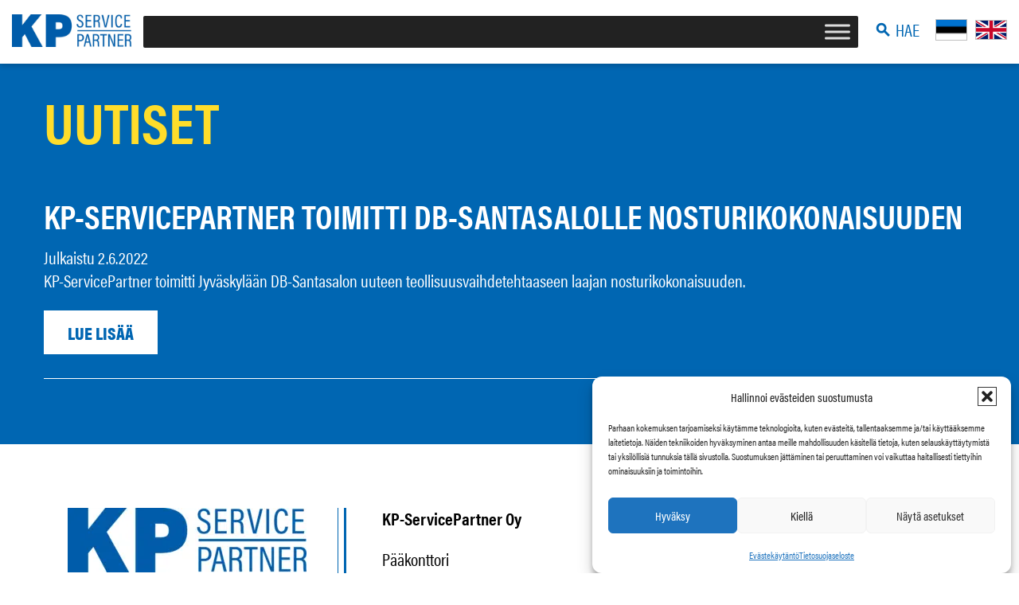

--- FILE ---
content_type: text/html; charset=UTF-8
request_url: https://kp-servicepartner.com/tag/nosturit/
body_size: 12466
content:
<!doctype html>
<html lang="fi">
<head>
	<meta charset="UTF-8">
	<meta name="viewport" content="width=device-width, initial-scale=1">
	<link rel="profile" href="https://gmpg.org/xfn/11">

	<meta name='robots' content='noindex, follow' />
	<style>img:is([sizes="auto" i], [sizes^="auto," i]) { contain-intrinsic-size: 3000px 1500px }</style>
	<!-- Google tag (gtag.js) consent mode dataLayer added by Site Kit -->
<script id="google_gtagjs-js-consent-mode-data-layer">
window.dataLayer = window.dataLayer || [];function gtag(){dataLayer.push(arguments);}
gtag('consent', 'default', {"ad_personalization":"denied","ad_storage":"denied","ad_user_data":"denied","analytics_storage":"denied","functionality_storage":"denied","security_storage":"denied","personalization_storage":"denied","region":["AT","BE","BG","CH","CY","CZ","DE","DK","EE","ES","FI","FR","GB","GR","HR","HU","IE","IS","IT","LI","LT","LU","LV","MT","NL","NO","PL","PT","RO","SE","SI","SK"],"wait_for_update":500});
window._googlesitekitConsentCategoryMap = {"statistics":["analytics_storage"],"marketing":["ad_storage","ad_user_data","ad_personalization"],"functional":["functionality_storage","security_storage"],"preferences":["personalization_storage"]};
window._googlesitekitConsents = {"ad_personalization":"denied","ad_storage":"denied","ad_user_data":"denied","analytics_storage":"denied","functionality_storage":"denied","security_storage":"denied","personalization_storage":"denied","region":["AT","BE","BG","CH","CY","CZ","DE","DK","EE","ES","FI","FR","GB","GR","HR","HU","IE","IS","IT","LI","LT","LU","LV","MT","NL","NO","PL","PT","RO","SE","SI","SK"],"wait_for_update":500};
</script>
<!-- End Google tag (gtag.js) consent mode dataLayer added by Site Kit -->

	<!-- This site is optimized with the Yoast SEO plugin v26.2 - https://yoast.com/wordpress/plugins/seo/ -->
	<title>nosturit arkistot - KP-ServicePartner</title>
	<meta property="og:locale" content="fi_FI" />
	<meta property="og:type" content="article" />
	<meta property="og:title" content="nosturit arkistot - KP-ServicePartner" />
	<meta property="og:url" content="https://kp-servicepartner.com/tag/nosturit/" />
	<meta property="og:site_name" content="KP-ServicePartner" />
	<meta name="twitter:card" content="summary_large_image" />
	<script type="application/ld+json" class="yoast-schema-graph">{"@context":"https://schema.org","@graph":[{"@type":"CollectionPage","@id":"https://kp-servicepartner.com/tag/nosturit/","url":"https://kp-servicepartner.com/tag/nosturit/","name":"nosturit arkistot - KP-ServicePartner","isPartOf":{"@id":"https://kp-servicepartner.com/#website"},"breadcrumb":{"@id":"https://kp-servicepartner.com/tag/nosturit/#breadcrumb"},"inLanguage":"fi"},{"@type":"BreadcrumbList","@id":"https://kp-servicepartner.com/tag/nosturit/#breadcrumb","itemListElement":[{"@type":"ListItem","position":1,"name":"Etusivu","item":"https://kp-servicepartner.com/"},{"@type":"ListItem","position":2,"name":"nosturit"}]},{"@type":"WebSite","@id":"https://kp-servicepartner.com/#website","url":"https://kp-servicepartner.com/","name":"KP-ServicePartner","description":"","publisher":{"@id":"https://kp-servicepartner.com/#organization"},"potentialAction":[{"@type":"SearchAction","target":{"@type":"EntryPoint","urlTemplate":"https://kp-servicepartner.com/?s={search_term_string}"},"query-input":{"@type":"PropertyValueSpecification","valueRequired":true,"valueName":"search_term_string"}}],"inLanguage":"fi"},{"@type":"Organization","@id":"https://kp-servicepartner.com/#organization","name":"KP-ServicePartner Oy","url":"https://kp-servicepartner.com/","logo":{"@type":"ImageObject","inLanguage":"fi","@id":"https://kp-servicepartner.com/#/schema/logo/image/","url":"https://kp-servicepartner.com/wp-content/uploads/2022/05/kp-service-partner-logo-1.png","contentUrl":"https://kp-servicepartner.com/wp-content/uploads/2022/05/kp-service-partner-logo-1.png","width":2560,"height":693,"caption":"KP-ServicePartner Oy"},"image":{"@id":"https://kp-servicepartner.com/#/schema/logo/image/"}}]}</script>
	<!-- / Yoast SEO plugin. -->


<link rel='dns-prefetch' href='//challenges.cloudflare.com' />
<link rel='dns-prefetch' href='//www.googletagmanager.com' />
<link rel='dns-prefetch' href='//use.typekit.net' />
<link rel='dns-prefetch' href='//fonts.googleapis.com' />
<link rel="alternate" type="application/rss+xml" title="KP-ServicePartner &raquo; syöte" href="https://kp-servicepartner.com/feed/" />
<link rel="alternate" type="application/rss+xml" title="KP-ServicePartner &raquo; kommenttien syöte" href="https://kp-servicepartner.com/comments/feed/" />
<link rel="alternate" type="application/rss+xml" title="KP-ServicePartner &raquo; nosturit avainsanan RSS-syöte" href="https://kp-servicepartner.com/tag/nosturit/feed/" />

<link rel='stylesheet' id='wpra-lightbox-css' href='https://kp-servicepartner.com/wp-content/plugins/wp-rss-aggregator/core/css/jquery-colorbox.css?ver=1.4.33' media='all' />
<link rel='stylesheet' id='wpra-displays-css' href='https://kp-servicepartner.com/wp-content/plugins/wp-rss-aggregator/core/css/displays.css?ver=5.0.6' media='all' />
<link rel='stylesheet' id='contact-form-7-css' href='https://kp-servicepartner.com/wp-content/plugins/contact-form-7/includes/css/styles.css?ver=6.1.3' media='all' />
<link rel='stylesheet' id='cmplz-general-css' href='https://kp-servicepartner.com/wp-content/plugins/complianz-gdpr-premium/assets/css/cookieblocker.min.css?ver=1762335124' media='all' />
<link rel='stylesheet' id='megamenu-css' href='https://kp-servicepartner.com/wp-content/uploads/maxmegamenu/style.css?ver=d295e6' media='all' />
<link rel='stylesheet' id='dashicons-css' href='https://kp-servicepartner.com/wp-includes/css/dashicons.min.css?ver=6.8.3' media='all' />
<link rel='stylesheet' id='font-css' href='https://use.typekit.net/jxy6xjq.css?ver=1.3.9' media='all' />
<link rel='stylesheet' id='material-icons-css' href='https://fonts.googleapis.com/icon?family=Material+Icons&#038;ver=1.3.9' media='all' />
<link rel='stylesheet' id='groteski-style-css' href='https://kp-servicepartner.com/wp-content/themes/kpsp/css/dist/site.min.css?ver=1.3.9' media='all' />
<script src="https://kp-servicepartner.com/wp-includes/js/jquery/jquery.min.js?ver=3.7.1" id="jquery-core-js"></script>
<script src="https://kp-servicepartner.com/wp-includes/js/jquery/jquery-migrate.min.js?ver=3.4.1" id="jquery-migrate-js"></script>

<!-- Google tag (gtag.js) snippet added by Site Kit -->
<!-- Google Analytics snippet added by Site Kit -->
<script src="https://www.googletagmanager.com/gtag/js?id=G-NQX8R28Y0E" id="google_gtagjs-js" async></script>
<script id="google_gtagjs-js-after">
window.dataLayer = window.dataLayer || [];function gtag(){dataLayer.push(arguments);}
gtag("set","linker",{"domains":["kp-servicepartner.com"]});
gtag("js", new Date());
gtag("set", "developer_id.dZTNiMT", true);
gtag("config", "G-NQX8R28Y0E");
</script>
<link rel="https://api.w.org/" href="https://kp-servicepartner.com/wp-json/" /><link rel="alternate" title="JSON" type="application/json" href="https://kp-servicepartner.com/wp-json/wp/v2/tags/50" /><link rel="EditURI" type="application/rsd+xml" title="RSD" href="https://kp-servicepartner.com/xmlrpc.php?rsd" />
<meta name="generator" content="WordPress 6.8.3" />
<meta name="generator" content="Site Kit by Google 1.164.0" />			<style>.cmplz-hidden {
					display: none !important;
				}</style>	<!-- Segment Pixel - Advertiser Pixel - DO NOT MODIFY -->
	<img src="data:image/svg+xml,%3Csvg%20xmlns='http://www.w3.org/2000/svg'%20viewBox='0%200%201%201'%3E%3C/svg%3E" width="1" height="1" style="display:none" data-lazy-src="https://secure.adnxs.com/seg?member_id=7458&#038;add_code=23071A&#038;t=2" /><noscript><img src="https://secure.adnxs.com/seg?member_id=7458&add_code=23071A&t=2" width="1" height="1" style="display:none" /></noscript>
	<!-- End of Segment Pixel -->
	<style type="text/css">.broken_link, a.broken_link {
	text-decoration: line-through;
}</style>
<!-- Google Tag Manager snippet added by Site Kit -->
<script>
			( function( w, d, s, l, i ) {
				w[l] = w[l] || [];
				w[l].push( {'gtm.start': new Date().getTime(), event: 'gtm.js'} );
				var f = d.getElementsByTagName( s )[0],
					j = d.createElement( s ), dl = l != 'dataLayer' ? '&l=' + l : '';
				j.async = true;
				j.src = 'https://www.googletagmanager.com/gtm.js?id=' + i + dl;
				f.parentNode.insertBefore( j, f );
			} )( window, document, 'script', 'dataLayer', 'GTM-M7FNB8Q' );
			
</script>

<!-- End Google Tag Manager snippet added by Site Kit -->
<link rel="icon" href="https://kp-servicepartner.com/wp-content/uploads/2022/05/cropped-KP-favicon-512x512_favicon-512x512-1-32x32.png" sizes="32x32" />
<link rel="icon" href="https://kp-servicepartner.com/wp-content/uploads/2022/05/cropped-KP-favicon-512x512_favicon-512x512-1-192x192.png" sizes="192x192" />
<link rel="apple-touch-icon" href="https://kp-servicepartner.com/wp-content/uploads/2022/05/cropped-KP-favicon-512x512_favicon-512x512-1-180x180.png" />
<meta name="msapplication-TileImage" content="https://kp-servicepartner.com/wp-content/uploads/2022/05/cropped-KP-favicon-512x512_favicon-512x512-1-270x270.png" />
<style type="text/css">/** Mega Menu CSS: fs **/</style>
<noscript><style id="rocket-lazyload-nojs-css">.rll-youtube-player, [data-lazy-src]{display:none !important;}</style></noscript></head>

<body data-cmplz=1 class="archive tag tag-nosturit tag-50 wp-custom-logo wp-theme-kpsp mega-menu-menu-1">

		<!-- Google Tag Manager (noscript) snippet added by Site Kit -->
		<noscript>
			<iframe src="https://www.googletagmanager.com/ns.html?id=GTM-M7FNB8Q" height="0" width="0" style="display:none;visibility:hidden"></iframe>
		</noscript>
		<!-- End Google Tag Manager (noscript) snippet added by Site Kit -->
		
<div id="page" class="site">
	<a class="skip-link screen-reader-text" href="#primary">
		Skip to content	</a>

		<header id="masthead" class="site-header sticky">
	<div class="grid">
		<div class="site-branding">
			<a href="https://kp-servicepartner.com/" class="custom-logo-link" rel="home"><picture class="custom-logo" decoding="async" fetchpriority="high">
<source type="image/webp" srcset="https://kp-servicepartner.com/wp-content/uploads/2022/05/kp-service-partner-logo-1.png.webp 2560w, https://kp-servicepartner.com/wp-content/uploads/2022/05/kp-service-partner-logo-1-300x81.png.webp 300w, https://kp-servicepartner.com/wp-content/uploads/2022/05/kp-service-partner-logo-1-1024x277.png.webp 1024w, https://kp-servicepartner.com/wp-content/uploads/2022/05/kp-service-partner-logo-1-768x208.png.webp 768w, https://kp-servicepartner.com/wp-content/uploads/2022/05/kp-service-partner-logo-1-1536x416.png.webp 1536w, https://kp-servicepartner.com/wp-content/uploads/2022/05/kp-service-partner-logo-1-2048x555.png.webp 2048w, https://kp-servicepartner.com/wp-content/uploads/2022/05/kp-service-partner-logo-1-1920x520.png.webp 1920w" sizes="(max-width: 2560px) 100vw, 2560px"/>
<img width="2560" height="693" src="data:image/svg+xml,%3Csvg%20xmlns='http://www.w3.org/2000/svg'%20viewBox='0%200%202560%20693'%3E%3C/svg%3E" alt="KP-ServicePartner" decoding="async" fetchpriority="high" data-lazy-srcset="https://kp-servicepartner.com/wp-content/uploads/2022/05/kp-service-partner-logo-1.png 2560w, https://kp-servicepartner.com/wp-content/uploads/2022/05/kp-service-partner-logo-1-300x81.png 300w, https://kp-servicepartner.com/wp-content/uploads/2022/05/kp-service-partner-logo-1-1024x277.png 1024w, https://kp-servicepartner.com/wp-content/uploads/2022/05/kp-service-partner-logo-1-768x208.png 768w, https://kp-servicepartner.com/wp-content/uploads/2022/05/kp-service-partner-logo-1-1536x416.png 1536w, https://kp-servicepartner.com/wp-content/uploads/2022/05/kp-service-partner-logo-1-2048x555.png 2048w, https://kp-servicepartner.com/wp-content/uploads/2022/05/kp-service-partner-logo-1-1920x520.png 1920w" data-lazy-sizes="(max-width: 2560px) 100vw, 2560px" data-lazy-src="https://kp-servicepartner.com/wp-content/uploads/2022/05/kp-service-partner-logo-1.png"/><noscript><img width="2560" height="693" src="https://kp-servicepartner.com/wp-content/uploads/2022/05/kp-service-partner-logo-1.png" alt="KP-ServicePartner" decoding="async" fetchpriority="high" srcset="https://kp-servicepartner.com/wp-content/uploads/2022/05/kp-service-partner-logo-1.png 2560w, https://kp-servicepartner.com/wp-content/uploads/2022/05/kp-service-partner-logo-1-300x81.png 300w, https://kp-servicepartner.com/wp-content/uploads/2022/05/kp-service-partner-logo-1-1024x277.png 1024w, https://kp-servicepartner.com/wp-content/uploads/2022/05/kp-service-partner-logo-1-768x208.png 768w, https://kp-servicepartner.com/wp-content/uploads/2022/05/kp-service-partner-logo-1-1536x416.png 1536w, https://kp-servicepartner.com/wp-content/uploads/2022/05/kp-service-partner-logo-1-2048x555.png 2048w, https://kp-servicepartner.com/wp-content/uploads/2022/05/kp-service-partner-logo-1-1920x520.png 1920w" sizes="(max-width: 2560px) 100vw, 2560px"/></noscript>
</picture>
</a>		</div>

		<nav id="site-navigation" class="main-navigation">
			<div id="mega-menu-wrap-menu-1" class="mega-menu-wrap"><div class="mega-menu-toggle"><div class="mega-toggle-blocks-left"></div><div class="mega-toggle-blocks-center"></div><div class="mega-toggle-blocks-right"><div class='mega-toggle-block mega-menu-toggle-animated-block mega-toggle-block-0' id='mega-toggle-block-0'><button aria-label="Toggle Menu" class="mega-toggle-animated mega-toggle-animated-slider" type="button" aria-expanded="false">
                  <span class="mega-toggle-animated-box">
                    <span class="mega-toggle-animated-inner"></span>
                  </span>
                </button></div></div></div><ul id="mega-menu-menu-1" class="mega-menu max-mega-menu mega-menu-horizontal mega-no-js" data-event="hover" data-effect="fade_up" data-effect-speed="200" data-effect-mobile="disabled" data-effect-speed-mobile="0" data-mobile-force-width="false" data-second-click="go" data-document-click="collapse" data-vertical-behaviour="standard" data-breakpoint="1280" data-unbind="true" data-mobile-state="collapse_all" data-mobile-direction="vertical" data-hover-intent-timeout="300" data-hover-intent-interval="100"><li class="mega-menu-item mega-menu-item-type-post_type mega-menu-item-object-page mega-menu-item-has-children mega-menu-megamenu mega-menu-grid mega-align-bottom-left mega-menu-grid mega-hide-arrow mega-menu-item-234" id="mega-menu-item-234"><a class="mega-menu-link" href="https://kp-servicepartner.com/nosturit/" aria-expanded="false" tabindex="0">Nosturit<span class="mega-indicator" aria-hidden="true"></span></a>
<ul class="mega-sub-menu" role='presentation'>
<li class="mega-menu-row" id="mega-menu-234-0">
	<ul class="mega-sub-menu" style='--columns:2' role='presentation'>
<li class="mega-menu-column mega-mega-left mega-menu-columns-1-of-2 mega-hide-on-mobile mega-left" style="--columns:2; --span:1" id="mega-menu-234-0-0">
		<ul class="mega-sub-menu">
<li class="mega-menu-item mega-menu-item-type-post_type mega-menu-item-object-page mega-menu-item-has-children mega-menu-item-454" id="mega-menu-item-454"><a class="mega-menu-link" href="https://kp-servicepartner.com/nosturit/teollisuusnosturit/">Teollisuusnosturit<span class="mega-indicator" aria-hidden="true"></span></a>
			<ul class="mega-sub-menu">
<li class="mega-menu-item mega-menu-item-type-post_type mega-menu-item-object-page mega-menu-item-455" id="mega-menu-item-455"><a class="mega-menu-link" href="https://kp-servicepartner.com/nosturit/teollisuusnosturit/siltanosturit/">Siltanosturit</a></li><li class="mega-menu-item mega-menu-item-type-post_type mega-menu-item-object-page mega-menu-item-456" id="mega-menu-item-456"><a class="mega-menu-link" href="https://kp-servicepartner.com/nosturit/teollisuusnosturit/kevytnosturijarjestelmat/">Kevytnosturijärjestelmät</a></li><li class="mega-menu-item mega-menu-item-type-post_type mega-menu-item-object-page mega-menu-item-457" id="mega-menu-item-457"><a class="mega-menu-link" href="https://kp-servicepartner.com/nosturit/teollisuusnosturit/nostovaunut-siltanostureille/">Nostovaunut</a></li><li class="mega-menu-item mega-menu-item-type-post_type mega-menu-item-object-page mega-menu-item-458" id="mega-menu-item-458"><a class="mega-menu-link" href="https://kp-servicepartner.com/nosturit/teollisuusnosturit/kaantopuominosturit/">Kääntöpuominosturit</a></li><li class="mega-menu-item mega-menu-item-type-post_type mega-menu-item-object-page mega-menu-item-459" id="mega-menu-item-459"><a class="mega-menu-link" href="https://kp-servicepartner.com/nosturit/teollisuusnosturit/ketjunostimet/">Ketjunostimet</a></li><li class="mega-menu-item mega-menu-item-type-post_type mega-menu-item-object-page mega-menu-item-460" id="mega-menu-item-460"><a class="mega-menu-link" href="https://kp-servicepartner.com/nosturit/teollisuusnosturit/abus-leasing/">ABUS Leasing</a></li>			</ul>
</li><li class="mega-menu-item mega-menu-item-type-post_type mega-menu-item-object-page mega-menu-item-461" id="mega-menu-item-461"><a class="mega-menu-link" href="https://kp-servicepartner.com/nosturit/erikois-ja-prosessinosturit/">Erikois- ja prosessinosturit</a></li><li class="mega-menu-item mega-menu-item-type-post_type mega-menu-item-object-page mega-menu-item-has-children mega-menu-item-462" id="mega-menu-item-462"><a class="mega-menu-link" href="https://kp-servicepartner.com/nosturit/huolto-ja-varaosat/">Huolto ja varaosat<span class="mega-indicator" aria-hidden="true"></span></a>
			<ul class="mega-sub-menu">
<li class="mega-menu-item mega-menu-item-type-post_type mega-menu-item-object-page mega-menu-item-463" id="mega-menu-item-463"><a class="mega-menu-link" href="https://kp-servicepartner.com/nosturit/huolto-ja-varaosat/huolto/">Nostureiden huolto</a></li><li class="mega-menu-item mega-menu-item-type-post_type mega-menu-item-object-page mega-menu-item-464" id="mega-menu-item-464"><a class="mega-menu-link" href="https://kp-servicepartner.com/nosturit/huolto-ja-varaosat/varaosat/">Nostureiden varaosat</a></li>			</ul>
</li>		</ul>
</li><li class="mega-menu-column mega-mega-right mega-menu-columns-1-of-2 mega-hide-on-mobile mega-right" style="--columns:2; --span:1" id="mega-menu-234-0-1">
		<ul class="mega-sub-menu">
<li class="mega-menu-item mega-menu-item-type-post_type mega-menu-item-object-page mega-menu-item-has-children mega-menu-item-465" id="mega-menu-item-465"><a class="mega-menu-link" href="https://kp-servicepartner.com/nosturit/modernisoinnit/">Nostureiden modernisoinnit<span class="mega-indicator" aria-hidden="true"></span></a>
			<ul class="mega-sub-menu">
<li class="mega-menu-item mega-menu-item-type-post_type mega-menu-item-object-page mega-menu-item-466" id="mega-menu-item-466"><a class="mega-menu-link" href="https://kp-servicepartner.com/nosturit/modernisoinnit/alykas-kunnonvalvonta/">Älykäs nosturi ja etävalvonta</a></li><li class="mega-menu-item mega-menu-item-type-post_type mega-menu-item-object-page mega-menu-item-1394" id="mega-menu-item-1394"><a class="mega-menu-link" href="https://kp-servicepartner.com/nosturit/modernisoinnit/modernisoinnin-tarve-ja-kohteet/">Modernisoinnin vaihtoehdot</a></li>			</ul>
</li><li class="mega-menu-item mega-menu-item-type-post_type mega-menu-item-object-page mega-menu-item-has-children mega-menu-item-467" id="mega-menu-item-467"><a class="mega-menu-link" href="https://kp-servicepartner.com/nosturit/nostoapuvalineet/">Nostoapuvälineet<span class="mega-indicator" aria-hidden="true"></span></a>
			<ul class="mega-sub-menu">
<li class="mega-menu-item mega-menu-item-type-post_type mega-menu-item-object-page mega-menu-item-468" id="mega-menu-item-468"><a class="mega-menu-link" href="https://kp-servicepartner.com/nosturit/nostoapuvalineet/nostopuomit/">Nostopuomit</a></li><li class="mega-menu-item mega-menu-item-type-post_type mega-menu-item-object-page mega-menu-item-469" id="mega-menu-item-469"><a class="mega-menu-link" href="https://kp-servicepartner.com/nosturit/nostoapuvalineet/tarraimet/">Tarraimet</a></li><li class="mega-menu-item mega-menu-item-type-post_type mega-menu-item-object-page mega-menu-item-470" id="mega-menu-item-470"><a class="mega-menu-link" href="https://kp-servicepartner.com/nosturit/nostoapuvalineet/kaantolaitteet/">Kääntölaitteet</a></li><li class="mega-menu-item mega-menu-item-type-post_type mega-menu-item-object-page mega-menu-item-471" id="mega-menu-item-471"><a class="mega-menu-link" href="https://kp-servicepartner.com/nosturit/nostoapuvalineet/alipainenostimet/">Alipainenostimet</a></li>			</ul>
</li><li class="mega-menu-item mega-menu-item-type-post_type mega-menu-item-object-page mega-menu-item-has-children mega-menu-item-472" id="mega-menu-item-472"><a class="mega-menu-link" href="https://kp-servicepartner.com/nosturit/radio-ohjaimet/">Radio-ohjaimet<span class="mega-indicator" aria-hidden="true"></span></a>
			<ul class="mega-sub-menu">
<li class="mega-menu-item mega-menu-item-type-post_type mega-menu-item-object-page mega-menu-item-473" id="mega-menu-item-473"><a class="mega-menu-link" href="https://kp-servicepartner.com/nosturit/radio-ohjaimet/abus-radio-ohjaus/">ABUS – Radio-ohjaus</a></li><li class="mega-menu-item mega-menu-item-type-post_type mega-menu-item-object-page mega-menu-item-474" id="mega-menu-item-474"><a class="mega-menu-link" href="https://kp-servicepartner.com/nosturit/radio-ohjaimet/imet-radio-ohjaus/">IMET – Radio-ohjaus</a></li><li class="mega-menu-item mega-menu-item-type-post_type mega-menu-item-object-page mega-menu-item-475" id="mega-menu-item-475"><a class="mega-menu-link" href="https://kp-servicepartner.com/nosturit/radio-ohjaimet/sacci/">SACCI – Kantoratkaisut</a></li>			</ul>
</li>		</ul>
</li>	</ul>
</li></ul>
</li><li class="mega-menu-item mega-menu-item-type-post_type mega-menu-item-object-page mega-align-bottom-left mega-menu-flyout mega-menu-item-476" id="mega-menu-item-476"><a class="mega-menu-link" href="https://kp-servicepartner.com/nosturitarkastukset/" tabindex="0">Nosturitarkastukset</a></li><li class="mega-menu-item mega-menu-item-type-post_type mega-menu-item-object-page mega-menu-item-has-children mega-menu-megamenu mega-menu-grid mega-align-bottom-left mega-menu-grid mega-menu-item-477" id="mega-menu-item-477"><a class="mega-menu-link" href="https://kp-servicepartner.com/teollisuuden-kunnossapito/" aria-expanded="false" tabindex="0">Teollisuuden kunnossapito<span class="mega-indicator" aria-hidden="true"></span></a>
<ul class="mega-sub-menu" role='presentation'>
<li class="mega-menu-row" id="mega-menu-477-0">
	<ul class="mega-sub-menu" style='--columns:2' role='presentation'>
<li class="mega-menu-column mega-mega-left mega-menu-columns-1-of-2 mega-left" style="--columns:2; --span:1" id="mega-menu-477-0-0">
		<ul class="mega-sub-menu">
<li class="mega-menu-item mega-menu-item-type-post_type mega-menu-item-object-page mega-menu-item-has-children mega-menu-item-1956" id="mega-menu-item-1956"><a class="mega-menu-link" href="https://kp-servicepartner.com/teollisuuden-kunnossapito/kunnossapidon-sopimukset/">Kunnossapidon sopimukset<span class="mega-indicator" aria-hidden="true"></span></a>
			<ul class="mega-sub-menu">
<li class="mega-menu-item mega-menu-item-type-post_type mega-menu-item-object-page mega-menu-item-1958" id="mega-menu-item-1958"><a class="mega-menu-link" href="https://kp-servicepartner.com/teollisuuden-kunnossapito/kunnossapidon-sopimukset/palvelu-ja-huoltosopimukset/">Palvelu- ja huoltosopimukset</a></li><li class="mega-menu-item mega-menu-item-type-post_type mega-menu-item-object-page mega-menu-item-1957" id="mega-menu-item-1957"><a class="mega-menu-link" href="https://kp-servicepartner.com/teollisuuden-kunnossapito/kunnossapidon-sopimukset/ulkoistettu-kunnossapito/">Ulkoistettu kunnossapito</a></li>			</ul>
</li><li class="mega-menu-item mega-menu-item-type-post_type mega-menu-item-object-page mega-menu-item-has-children mega-menu-item-1959" id="mega-menu-item-1959"><a class="mega-menu-link" href="https://kp-servicepartner.com/teollisuuden-kunnossapito/kunnossapidon-huollot-projektit-ja-palvelut/">Kunnossapidon huollot, projektit ja palvelut<span class="mega-indicator" aria-hidden="true"></span></a>
			<ul class="mega-sub-menu">
<li class="mega-menu-item mega-menu-item-type-post_type mega-menu-item-object-page mega-menu-item-1962" id="mega-menu-item-1962"><a class="mega-menu-link" href="https://kp-servicepartner.com/teollisuuden-kunnossapito/kunnossapidon-huollot-projektit-ja-palvelut/huollot-ja-korjaukset/">Huollot ja korjaukset</a></li><li class="mega-menu-item mega-menu-item-type-post_type mega-menu-item-object-page mega-menu-item-1963" id="mega-menu-item-1963"><a class="mega-menu-link" href="https://kp-servicepartner.com/teollisuuden-kunnossapito/kunnossapidon-huollot-projektit-ja-palvelut/konepajapalvelut/">Konepajapalvelut</a></li><li class="mega-menu-item mega-menu-item-type-post_type mega-menu-item-object-page mega-menu-item-1964" id="mega-menu-item-1964"><a class="mega-menu-link" href="https://kp-servicepartner.com/teollisuuden-kunnossapito/kunnossapidon-huollot-projektit-ja-palvelut/projektit-ja-seisokit/">Projektit ja seisokit</a></li><li class="mega-menu-item mega-menu-item-type-post_type mega-menu-item-object-page mega-menu-item-1965" id="mega-menu-item-1965"><a class="mega-menu-link" href="https://kp-servicepartner.com/teollisuuden-kunnossapito/kunnossapidon-huollot-projektit-ja-palvelut/telahuolto/">Telojen vaihto</a></li><li class="mega-menu-item mega-menu-item-type-post_type mega-menu-item-object-page mega-menu-item-1966" id="mega-menu-item-1966"><a class="mega-menu-link" href="https://kp-servicepartner.com/teollisuuden-kunnossapito/kunnossapidon-huollot-projektit-ja-palvelut/valukoneet/">Valukoneet</a></li><li class="mega-menu-item mega-menu-item-type-post_type mega-menu-item-object-page mega-menu-item-1967" id="mega-menu-item-1967"><a class="mega-menu-link" href="https://kp-servicepartner.com/teollisuuden-kunnossapito/kunnossapidon-huollot-projektit-ja-palvelut/varaosat-ja-varaosavalmistus/">Varaosavalmistus</a></li><li class="mega-menu-item mega-menu-item-type-post_type mega-menu-item-object-page mega-menu-item-1968" id="mega-menu-item-1968"><a class="mega-menu-link" href="https://kp-servicepartner.com/teollisuuden-kunnossapito/kunnossapidon-huollot-projektit-ja-palvelut/betoniasema/">Betoniasema</a></li>			</ul>
</li>		</ul>
</li><li class="mega-menu-column mega-mega-right mega-menu-columns-1-of-2 mega-right" style="--columns:2; --span:1" id="mega-menu-477-0-1">
		<ul class="mega-sub-menu">
<li class="mega-menu-item mega-menu-item-type-post_type mega-menu-item-object-page mega-menu-item-1961" id="mega-menu-item-1961"><a class="mega-menu-link" href="https://kp-servicepartner.com/teollisuuden-kunnossapito/alykkaat-laitteet-ja-toiminta/">Älykkäät laitteet ja toiminta</a></li><li class="mega-menu-item mega-menu-item-type-post_type mega-menu-item-object-page mega-menu-item-2309" id="mega-menu-item-2309"><a class="mega-menu-link" href="https://kp-servicepartner.com/teollisuuden-kunnossapito/modernisoinnit/">Modernisoinnit</a></li>		</ul>
</li>	</ul>
</li></ul>
</li><li class="mega-menu-item mega-menu-item-type-post_type mega-menu-item-object-page mega-menu-item-has-children mega-menu-megamenu mega-menu-grid mega-align-bottom-left mega-menu-grid mega-menu-item-4133" id="mega-menu-item-4133"><a class="mega-menu-link" href="https://kp-servicepartner.com/kp-parts-varaosat/" aria-expanded="false" tabindex="0">Varaosat<span class="mega-indicator" aria-hidden="true"></span></a>
<ul class="mega-sub-menu" role='presentation'>
<li class="mega-menu-row" id="mega-menu-4133-0">
	<ul class="mega-sub-menu" style='--columns:2' role='presentation'>
<li class="mega-menu-column mega-mega-left mega-menu-columns-1-of-2 mega-left" style="--columns:2; --span:1" id="mega-menu-4133-0-0">
		<ul class="mega-sub-menu">
<li class="mega-menu-item mega-menu-item-type-post_type mega-menu-item-object-page mega-menu-item-has-children mega-menu-item-4134" id="mega-menu-item-4134"><a class="mega-menu-link" href="https://kp-servicepartner.com/kp-parts-varaosat/ontelovalukoneiden-varaosat/">Ontelovalukoneiden varaosat<span class="mega-indicator" aria-hidden="true"></span></a>
			<ul class="mega-sub-menu">
<li class="mega-menu-item mega-menu-item-type-post_type mega-menu-item-object-page mega-menu-item-4836" id="mega-menu-item-4836"><a class="mega-menu-link" href="https://kp-servicepartner.com/kp-parts-varaosat/tarjouspyyntolomake-kp-parts/">Pyydä tarjous – KP Parts</a></li>			</ul>
</li>		</ul>
</li><li class="mega-menu-column mega-mega-right mega-menu-columns-1-of-2 mega-right" style="--columns:2; --span:1" id="mega-menu-4133-0-1">
		<ul class="mega-sub-menu">
<li class="mega-menu-item mega-menu-item-type-post_type mega-menu-item-object-page mega-menu-item-has-children mega-menu-item-4837" id="mega-menu-item-4837"><a class="mega-menu-link" href="https://kp-servicepartner.com/kp-parts-varaosat/kp-parts-spare-parts-service/">KP Parts – Spare Parts Service<span class="mega-indicator" aria-hidden="true"></span></a>
			<ul class="mega-sub-menu">
<li class="mega-menu-item mega-menu-item-type-post_type mega-menu-item-object-page mega-menu-item-4838" id="mega-menu-item-4838"><a class="mega-menu-link" href="https://kp-servicepartner.com/kp-parts-varaosat/quotation-request-kp-parts/">Quotation request – KP Parts</a></li>			</ul>
</li>		</ul>
</li>	</ul>
</li></ul>
</li><li class="mega-menu-item mega-menu-item-type-post_type mega-menu-item-object-page mega-menu-item-has-children mega-menu-megamenu mega-menu-grid mega-align-bottom-left mega-menu-grid mega-hide-arrow mega-menu-item-478" id="mega-menu-item-478"><a class="mega-menu-link" href="https://kp-servicepartner.com/tietoa-meista/" aria-expanded="false" tabindex="0">Tietoa meistä<span class="mega-indicator" aria-hidden="true"></span></a>
<ul class="mega-sub-menu" role='presentation'>
<li class="mega-menu-row" id="mega-menu-478-0">
	<ul class="mega-sub-menu" style='--columns:12' role='presentation'>
<li class="mega-menu-column mega-mega-left mega-menu-columns-6-of-12 mega-hide-on-mobile mega-left" style="--columns:12; --span:6" id="mega-menu-478-0-0">
		<ul class="mega-sub-menu">
<li class="mega-menu-item mega-menu-item-type-post_type mega-menu-item-object-page mega-current_page_parent mega-menu-item-has-children mega-menu-item-3650" id="mega-menu-item-3650"><a class="mega-menu-link" href="https://kp-servicepartner.com/tietoa-meista/uutiset/">Ajankohtaista<span class="mega-indicator" aria-hidden="true"></span></a>
			<ul class="mega-sub-menu">
<li class="mega-menu-item mega-menu-item-type-post_type mega-menu-item-object-page mega-menu-item-3685" id="mega-menu-item-3685"><a class="mega-menu-link" href="https://kp-servicepartner.com/tietoa-meista/uutiset/uutiskirjeet/">Uutiskirjeet</a></li>			</ul>
</li><li class="mega-menu-item mega-menu-item-type-post_type mega-menu-item-object-page mega-menu-item-3691" id="mega-menu-item-3691"><a class="mega-menu-link" href="https://kp-servicepartner.com/tietoa-meista/referenssit/">Referenssit</a></li><li class="mega-menu-item mega-menu-item-type-post_type mega-menu-item-object-page mega-menu-item-4864" id="mega-menu-item-4864"><a class="mega-menu-link" href="https://kp-servicepartner.com/tietoa-meista/hankkeet/">Hankkeet</a></li>		</ul>
</li><li class="mega-menu-column mega-mega-right mega-menu-columns-6-of-12 mega-hide-on-mobile mega-right" style="--columns:12; --span:6" id="mega-menu-478-0-1">
		<ul class="mega-sub-menu">
<li class="mega-menu-item mega-menu-item-type-post_type mega-menu-item-object-page mega-menu-item-3649" id="mega-menu-item-3649"><a class="mega-menu-link" href="https://kp-servicepartner.com/tietoa-meista/toimintaperiaatteet/">Toimintaperiaatteet</a></li><li class="mega-menu-item mega-menu-item-type-custom mega-menu-item-object-custom mega-menu-item-713" id="mega-menu-item-713"><a target="_blank" class="mega-menu-link" href="https://kp-servicepartner.com/tule-meille-toihin/">Tule meille töihin</a></li>		</ul>
</li>	</ul>
</li></ul>
</li><li class="mega-menu-item mega-menu-item-type-post_type mega-menu-item-object-page mega-align-bottom-left mega-menu-flyout mega-menu-item-481" id="mega-menu-item-481"><a class="mega-menu-link" href="https://kp-servicepartner.com/yhteystietomme/" tabindex="0">Yhteystietomme</a></li></ul></div>		</nav>
		<div class="custom-nav-links">
			<a id="search-button" class="mega-menu-link" href="#search-wrapper" title="hae">Hae</a>
			<a class="eesti flag" target="_blank" class="mega-menu-link eesti" href="https://abuscranes.ee/" tabindex="0">
				<img src="data:image/svg+xml,%3Csvg%20xmlns='http://www.w3.org/2000/svg'%20viewBox='0%200%200%200'%3E%3C/svg%3E" alt="Eesti lipp" data-lazy-src="https://kp-servicepartner.com/wp-content/themes/kpsp/assets/images/eesti-lipp.png" /><noscript><img src="https://kp-servicepartner.com/wp-content/themes/kpsp/assets/images/eesti-lipp.png" alt="Eesti lipp" /></noscript>
			</a>
			<a class="english flag" class="mega-menu-link english" href="https://kp-servicepartner.com/welcome-to-kp-servicepartner-oy/" tabindex="0">
				<img src="data:image/svg+xml,%3Csvg%20xmlns='http://www.w3.org/2000/svg'%20viewBox='0%200%200%200'%3E%3C/svg%3E" alt="English flag" data-lazy-src="https://kp-servicepartner.com/wp-content/themes/kpsp/assets/images/UK.png" /><noscript><img src="https://kp-servicepartner.com/wp-content/themes/kpsp/assets/images/UK.png" alt="English flag" /></noscript>
			</a>
		</div>

		<div id="search-wrapper" class="search-wrapper absolute">
			<form role="search" method="get" class="search-form" action="https://kp-servicepartner.com/">
				<label>
					<span class="screen-reader-text">Haku:</span>
					<input type="search" class="search-field" placeholder="Haku &hellip;" value="" name="s" />
				</label>
				<input type="submit" class="search-submit" value="Hae" />
			</form>		</div>

		<button class="menu-toggle" id="open-mobile-menu" aria-label="Avaa valikko" aria-controls="mobile-menu" aria-expanded="false"></button>
	</div>
</header>

	<nav id="mobile-navigation" class="mobile-menu">
		<div class="site-branding">
			<a href="https://kp-servicepartner.com/" class="custom-logo-link" rel="home"><picture class="custom-logo" decoding="async">
<source type="image/webp" srcset="https://kp-servicepartner.com/wp-content/uploads/2022/05/kp-service-partner-logo-1.png.webp 2560w, https://kp-servicepartner.com/wp-content/uploads/2022/05/kp-service-partner-logo-1-300x81.png.webp 300w, https://kp-servicepartner.com/wp-content/uploads/2022/05/kp-service-partner-logo-1-1024x277.png.webp 1024w, https://kp-servicepartner.com/wp-content/uploads/2022/05/kp-service-partner-logo-1-768x208.png.webp 768w, https://kp-servicepartner.com/wp-content/uploads/2022/05/kp-service-partner-logo-1-1536x416.png.webp 1536w, https://kp-servicepartner.com/wp-content/uploads/2022/05/kp-service-partner-logo-1-2048x555.png.webp 2048w, https://kp-servicepartner.com/wp-content/uploads/2022/05/kp-service-partner-logo-1-1920x520.png.webp 1920w" sizes="(max-width: 2560px) 100vw, 2560px"/>
<img width="2560" height="693" src="data:image/svg+xml,%3Csvg%20xmlns='http://www.w3.org/2000/svg'%20viewBox='0%200%202560%20693'%3E%3C/svg%3E" alt="KP-ServicePartner" decoding="async" data-lazy-srcset="https://kp-servicepartner.com/wp-content/uploads/2022/05/kp-service-partner-logo-1.png 2560w, https://kp-servicepartner.com/wp-content/uploads/2022/05/kp-service-partner-logo-1-300x81.png 300w, https://kp-servicepartner.com/wp-content/uploads/2022/05/kp-service-partner-logo-1-1024x277.png 1024w, https://kp-servicepartner.com/wp-content/uploads/2022/05/kp-service-partner-logo-1-768x208.png 768w, https://kp-servicepartner.com/wp-content/uploads/2022/05/kp-service-partner-logo-1-1536x416.png 1536w, https://kp-servicepartner.com/wp-content/uploads/2022/05/kp-service-partner-logo-1-2048x555.png 2048w, https://kp-servicepartner.com/wp-content/uploads/2022/05/kp-service-partner-logo-1-1920x520.png 1920w" data-lazy-sizes="(max-width: 2560px) 100vw, 2560px" data-lazy-src="https://kp-servicepartner.com/wp-content/uploads/2022/05/kp-service-partner-logo-1.png"/><noscript><img width="2560" height="693" src="https://kp-servicepartner.com/wp-content/uploads/2022/05/kp-service-partner-logo-1.png" alt="KP-ServicePartner" decoding="async" srcset="https://kp-servicepartner.com/wp-content/uploads/2022/05/kp-service-partner-logo-1.png 2560w, https://kp-servicepartner.com/wp-content/uploads/2022/05/kp-service-partner-logo-1-300x81.png 300w, https://kp-servicepartner.com/wp-content/uploads/2022/05/kp-service-partner-logo-1-1024x277.png 1024w, https://kp-servicepartner.com/wp-content/uploads/2022/05/kp-service-partner-logo-1-768x208.png 768w, https://kp-servicepartner.com/wp-content/uploads/2022/05/kp-service-partner-logo-1-1536x416.png 1536w, https://kp-servicepartner.com/wp-content/uploads/2022/05/kp-service-partner-logo-1-2048x555.png 2048w, https://kp-servicepartner.com/wp-content/uploads/2022/05/kp-service-partner-logo-1-1920x520.png 1920w" sizes="(max-width: 2560px) 100vw, 2560px"/></noscript>
</picture>
</a>		</div>

		<div class="menu-container"><ul id="mobile-menu" class="menu"><li id="menu-item-497" class="menu-item menu-item-type-post_type menu-item-object-page menu-item-497"><a href="https://kp-servicepartner.com/nosturit/">Nosturit</a></li>
<li id="menu-item-498" class="menu-item menu-item-type-post_type menu-item-object-page menu-item-498"><a href="https://kp-servicepartner.com/nosturitarkastukset/">Nosturitarkastukset</a></li>
<li id="menu-item-499" class="menu-item menu-item-type-post_type menu-item-object-page menu-item-499"><a href="https://kp-servicepartner.com/teollisuuden-kunnossapito/">Teollisuuden kunnossapito</a></li>
<li id="menu-item-714" class="menu-item menu-item-type-custom menu-item-object-custom menu-item-714"><a href="https://kp-servicepartner.com/tule-meille-toihin/">Tule meille töihin</a></li>
<li id="menu-item-500" class="menu-item menu-item-type-post_type menu-item-object-page menu-item-500"><a href="https://kp-servicepartner.com/tietoa-meista/">Tietoa meistä</a></li>
<li id="menu-item-503" class="menu-item menu-item-type-post_type menu-item-object-page menu-item-503"><a href="https://kp-servicepartner.com/yhteystietomme/">Yhteystietomme</a></li>
</ul></div>		<div id="custom-mobile-items" class="custom-items">
			<a class="eesti flag" target="_blank" class="mega-menu-link eesti" href="https://abuscranes.ee/" tabindex="0">
				<img src="data:image/svg+xml,%3Csvg%20xmlns='http://www.w3.org/2000/svg'%20viewBox='0%200%200%200'%3E%3C/svg%3E" alt="Eesti lipp" data-lazy-src="https://kp-servicepartner.com/wp-content/themes/kpsp/assets/images/eesti-lipp.png" /><noscript><img src="https://kp-servicepartner.com/wp-content/themes/kpsp/assets/images/eesti-lipp.png" alt="Eesti lipp" /></noscript>
			</a>
			<a class="english flag" class="mega-menu-link english" href="https://kp-servicepartner.com/welcome-to-kp-servicepartner-oy/" tabindex="0">
				<img src="data:image/svg+xml,%3Csvg%20xmlns='http://www.w3.org/2000/svg'%20viewBox='0%200%200%200'%3E%3C/svg%3E" alt="English flag" data-lazy-src="https://kp-servicepartner.com/wp-content/themes/kpsp/assets/images/UK.png" /><noscript><img src="https://kp-servicepartner.com/wp-content/themes/kpsp/assets/images/UK.png" alt="English flag" /></noscript>
			</a>
		</div>
		<div id="search-wrapper" class="search-wrapper mobile">
			<form role="search" method="get" class="search-form" action="https://kp-servicepartner.com/">
				<label>
					<span class="screen-reader-text">Haku:</span>
					<input type="search" class="search-field" placeholder="Haku &hellip;" value="" name="s" />
				</label>
				<input type="submit" class="search-submit" value="Hae" />
			</form>		</div>

		<button class="menu-close" id="close-mobile-menu" aria-label="Sulje valikko" aria-controls="mobile-menu" aria-expanded="true">
		</button>
	</nav>

<main id="primary" class="site-main archive">

		<div class="grid">

		
			<header class="page-header">
									<h1>Uutiset</h1>
												</header><!-- .page-header -->

			<article id="post-1940" class="post-1940 post type-post status-publish format-standard hentry category-yleinen tag-puominosturi tag-nosturiradat tag-nosturit tag-nosturikokonaisuus tag-db-santasalo tag-kp-servicepartner tag-kevytnostinjarjestelma tag-siltanosturi">


	<div class="grid">
				<div class="entry-content
				">

			<div class="post-content
						">

			
						<div class="excerpt">
				<header class="entry-header">
					<h2 class="entry-title h3"><a href="https://kp-servicepartner.com/yleinen/kp-servicepartner-toimitti-db-santasalolle-nosturikokonaisuuden/" rel="bookmark">KP-ServicePartner toimitti DB-Santasalolle nosturikokonaisuuden</a></h2>					<div class="entry-meta">
					<span class="posted-on">Julkaistu <a href="https://kp-servicepartner.com/yleinen/kp-servicepartner-toimitti-db-santasalolle-nosturikokonaisuuden/" rel="bookmark"><time class="entry-date published updated" datetime="2022-06-02T17:35:22+03:00">2.6.2022</time></a></span>					</div><!-- .entry-meta -->
				</header>

									<p>KP-ServicePartner toimitti Jyväskylään DB-Santasalon uuteen teollisuusvaihdetehtaaseen laajan nosturikokonaisuuden.</p>
				
				<div class="buttons">
					<a class="painike" href="https://kp-servicepartner.com/yleinen/kp-servicepartner-toimitti-db-santasalolle-nosturikokonaisuuden/" title="KP-ServicePartner toimitti DB-Santasalolle nosturikokonaisuuden"><span>Lue lisää</span></a>
				</div>
			</div>
			<div class="images">
							</div>
						</div><!-- .entry-content -->

	</div><!-- grid end -->

</article><!-- #post-1940 -->

	</div><!--GRID END -->

</main><!-- #main -->




	<footer id="colophon" class="site-footer
	no-background	" style="">

		<div class="grid">
			<div class="footer-left-block">
				<div class="logo">
					<picture>
<source type="image/webp" srcset="https://kp-servicepartner.com/wp-content/uploads/2022/05/kp-service-partner-logo-300x81.png.webp"/>
<img src="data:image/svg+xml,%3Csvg%20xmlns='http://www.w3.org/2000/svg'%20viewBox='0%200%200%200'%3E%3C/svg%3E" alt="" data-lazy-src="https://kp-servicepartner.com/wp-content/uploads/2022/05/kp-service-partner-logo-300x81.png"/><noscript><img src="https://kp-servicepartner.com/wp-content/uploads/2022/05/kp-service-partner-logo-300x81.png" alt=""/></noscript>
</picture>

				</div>
				<div class="content">
																<p>Meiltä saat helposti teollisuus- ja siltanosturit (ABUS) sekä erikois- ja prosessinosturit (Stahl) lisävarusteineen. Tarjoamme joustavasti myös kaikkien nosturivalmistajien elinkaari- ja huoltopalvelut, nosturitarkastukset sekä rakennusteollisuuden tuotantolaitosten kunnossapidon. KP-ServicePartner Oy on vuonna 2003 perustettu suomalainen perheyhtiö ja toimimme Suomessa 14 paikkakunnalla työllistäen noin 100 alan ammattilaista.</p>
									</div>
			</div>
			<div class="footer-center-block">
															
						<span class="title">KP-ServicePartner Oy</span>

						<p>Pääkonttori<br />
Isoharjantie 6, 71800 Siilinjärvi<br />
Y-tunnus: 1818033-7</p>
<p>Sähköpostiosoitteemme ovat muodossa: etunimi.sukunimi@kp-servicepartner.com</p>
<p><a href="/yhteystietomme/" target="_blank" rel="noopener">Yhteystiedot</a><br />
<a href="/laskutustiedot/" target="_blank" rel="noopener">Laskutustiedot</a><br />
<a href="/tietosuojaseloste/" target="_blank" rel="noopener">Tietosuojaseloste</a><br />
<a href="https://kp-servicepartner.us14.list-manage.com/subscribe?u=e8e700d4c034b713bd025a58a&amp;id=81a217bd83">Tilaa uutiskirje</a></p>

																		</div>

			<div class="footer-right-block">
									<div class="some-icons">
						<ul>
																								<li>
										<a class="some-icon" href="https://fi-fi.facebook.com/kpservicepartner/" target="_blank">
											<picture>
<source type="image/webp" srcset="https://kp-servicepartner.com/wp-content/uploads/2022/05/KP-partners-grafiikka_some-facebook.png.webp"/>
<img src="data:image/svg+xml,%3Csvg%20xmlns='http://www.w3.org/2000/svg'%20viewBox='0%200%200%200'%3E%3C/svg%3E" alt="KP-ServicePartner Facebookissa" data-lazy-src="https://kp-servicepartner.com/wp-content/uploads/2022/05/KP-partners-grafiikka_some-facebook.png"/><noscript><img src="https://kp-servicepartner.com/wp-content/uploads/2022/05/KP-partners-grafiikka_some-facebook.png" alt="KP-ServicePartner Facebookissa"/></noscript>
</picture>

										</a>
									</li>
																																<li>
										<a class="some-icon" href="https://fi.linkedin.com/company/kpservicepartner" target="_blank">
											<picture>
<source type="image/webp" srcset="https://kp-servicepartner.com/wp-content/uploads/2022/05/KP-partners-grafiikka_some-linkedin-06.png.webp"/>
<img src="data:image/svg+xml,%3Csvg%20xmlns='http://www.w3.org/2000/svg'%20viewBox='0%200%200%200'%3E%3C/svg%3E" alt="KP-ServicePartner LinkedInissä" data-lazy-src="https://kp-servicepartner.com/wp-content/uploads/2022/05/KP-partners-grafiikka_some-linkedin-06.png"/><noscript><img src="https://kp-servicepartner.com/wp-content/uploads/2022/05/KP-partners-grafiikka_some-linkedin-06.png" alt="KP-ServicePartner LinkedInissä"/></noscript>
</picture>

										</a>
									</li>
																																<li>
										<a class="some-icon" href="https://www.instagram.com/kpservicepartner/?hl=fi" target="_blank">
											<picture>
<source type="image/webp" srcset="https://kp-servicepartner.com/wp-content/uploads/2022/05/KP-partners-grafiikka_some-linkedin-07.png.webp"/>
<img src="data:image/svg+xml,%3Csvg%20xmlns='http://www.w3.org/2000/svg'%20viewBox='0%200%200%200'%3E%3C/svg%3E" alt="KP-ServicePartner Instagramissa" data-lazy-src="https://kp-servicepartner.com/wp-content/uploads/2022/05/KP-partners-grafiikka_some-linkedin-07.png"/><noscript><img src="https://kp-servicepartner.com/wp-content/uploads/2022/05/KP-partners-grafiikka_some-linkedin-07.png" alt="KP-ServicePartner Instagramissa"/></noscript>
</picture>

										</a>
									</li>
																																<li>
										<a class="some-icon" href="https://www.youtube.com/channel/UCSBrQUgucXinwcYEGKCIptg" target="_self">
											<picture>
<source type="image/webp" srcset="https://kp-servicepartner.com/wp-content/uploads/2023/03/youtube-49-x-49.png.webp"/>
<img src="data:image/svg+xml,%3Csvg%20xmlns='http://www.w3.org/2000/svg'%20viewBox='0%200%200%200'%3E%3C/svg%3E" alt="KP-ServicePartner YouTubessa" data-lazy-src="https://kp-servicepartner.com/wp-content/uploads/2023/03/youtube-49-x-49.png"/><noscript><img src="https://kp-servicepartner.com/wp-content/uploads/2023/03/youtube-49-x-49.png" alt="KP-ServicePartner YouTubessa"/></noscript>
</picture>

										</a>
									</li>
																					</ul>
					</div>
											<div class="image-wrapper">
							<picture>
<source type="image/webp" srcset="https://kp-servicepartner.com/wp-content/uploads/2025/03/Sertifikaatit-yhdessa_250px-kopio.png.webp"/>
<img src="data:image/svg+xml,%3Csvg%20xmlns='http://www.w3.org/2000/svg'%20viewBox='0%200%200%200'%3E%3C/svg%3E" alt="logo" data-lazy-src="https://kp-servicepartner.com/wp-content/uploads/2025/03/Sertifikaatit-yhdessa_250px-kopio.png"/><noscript><img src="https://kp-servicepartner.com/wp-content/uploads/2025/03/Sertifikaatit-yhdessa_250px-kopio.png" alt="logo"/></noscript>
</picture>

						</div>
												</div>
		</div>

		<div class="grid bottom">
			<div class="web-design">
				Webdesign <a href="https://groteski.fi" title="Groteski" target="_blank">Groteski</a>
			</div>
		</div>

	</footer>
</div><!-- #page -->

<script type="speculationrules">
{"prefetch":[{"source":"document","where":{"and":[{"href_matches":"\/*"},{"not":{"href_matches":["\/wp-*.php","\/wp-admin\/*","\/wp-content\/uploads\/*","\/wp-content\/*","\/wp-content\/plugins\/*","\/wp-content\/themes\/kpsp\/*","\/*\\?(.+)"]}},{"not":{"selector_matches":"a[rel~=\"nofollow\"]"}},{"not":{"selector_matches":".no-prefetch, .no-prefetch a"}}]},"eagerness":"conservative"}]}
</script>
<!-- Matomo -->
<script>
  var _paq = window._paq = window._paq || [];
  /* tracker methods like "setCustomDimension" should be called before "trackPageView" */
  _paq.push(['trackPageView']);
  _paq.push(['enableLinkTracking']);
  (function() {
    var u="https://statistics.kuppi.fi/";
    _paq.push(['setTrackerUrl', u+'matomo.php']);
    _paq.push(['setSiteId', '2']);
    var d=document, g=d.createElement('script'), s=d.getElementsByTagName('script')[0];
    g.async=true; g.src=u+'matomo.js'; s.parentNode.insertBefore(g,s);
  })();
</script>
<!-- End Matomo Code -->
<!-- Consent Management powered by Complianz | GDPR/CCPA Cookie Consent https://wordpress.org/plugins/complianz-gdpr -->
<div id="cmplz-cookiebanner-container"><div class="cmplz-cookiebanner cmplz-hidden banner-1 bottom-right-view-preferences optin cmplz-bottom-right cmplz-categories-type-view-preferences" aria-modal="true" data-nosnippet="true" role="dialog" aria-live="polite" aria-labelledby="cmplz-header-1-optin" aria-describedby="cmplz-message-1-optin">
	<div class="cmplz-header">
		<div class="cmplz-logo"></div>
		<div class="cmplz-title" id="cmplz-header-1-optin">Hallinnoi evästeiden suostumusta</div>
		<div class="cmplz-close" tabindex="0" role="button" aria-label="Sulje valintaikkuna">
			<svg aria-hidden="true" focusable="false" data-prefix="fas" data-icon="times" class="svg-inline--fa fa-times fa-w-11" role="img" xmlns="http://www.w3.org/2000/svg" viewBox="0 0 352 512"><path fill="currentColor" d="M242.72 256l100.07-100.07c12.28-12.28 12.28-32.19 0-44.48l-22.24-22.24c-12.28-12.28-32.19-12.28-44.48 0L176 189.28 75.93 89.21c-12.28-12.28-32.19-12.28-44.48 0L9.21 111.45c-12.28 12.28-12.28 32.19 0 44.48L109.28 256 9.21 356.07c-12.28 12.28-12.28 32.19 0 44.48l22.24 22.24c12.28 12.28 32.2 12.28 44.48 0L176 322.72l100.07 100.07c12.28 12.28 32.2 12.28 44.48 0l22.24-22.24c12.28-12.28 12.28-32.19 0-44.48L242.72 256z"></path></svg>
		</div>
	</div>

	<div class="cmplz-divider cmplz-divider-header"></div>
	<div class="cmplz-body">
		<div class="cmplz-message" id="cmplz-message-1-optin">Parhaan kokemuksen tarjoamiseksi käytämme teknologioita, kuten evästeitä, tallentaaksemme ja/tai käyttääksemme laitetietoja. Näiden tekniikoiden hyväksyminen antaa meille mahdollisuuden käsitellä tietoja, kuten selauskäyttäytymistä tai yksilöllisiä tunnuksia tällä sivustolla. Suostumuksen jättäminen tai peruuttaminen voi vaikuttaa haitallisesti tiettyihin ominaisuuksiin ja toimintoihin.</div>
		<!-- categories start -->
		<div class="cmplz-categories">
			<details class="cmplz-category cmplz-functional" >
				<summary>
						<span class="cmplz-category-header">
							<span class="cmplz-category-title">Toiminnalliset</span>
							<span class='cmplz-always-active'>
								<span class="cmplz-banner-checkbox">
									<input type="checkbox"
										   id="cmplz-functional-optin"
										   data-category="cmplz_functional"
										   class="cmplz-consent-checkbox cmplz-functional"
										   size="40"
										   value="1"/>
									<label class="cmplz-label" for="cmplz-functional-optin"><span class="screen-reader-text">Toiminnalliset</span></label>
								</span>
								Aina aktiivinen							</span>
							<span class="cmplz-icon cmplz-open">
								<svg xmlns="http://www.w3.org/2000/svg" viewBox="0 0 448 512"  height="18" ><path d="M224 416c-8.188 0-16.38-3.125-22.62-9.375l-192-192c-12.5-12.5-12.5-32.75 0-45.25s32.75-12.5 45.25 0L224 338.8l169.4-169.4c12.5-12.5 32.75-12.5 45.25 0s12.5 32.75 0 45.25l-192 192C240.4 412.9 232.2 416 224 416z"/></svg>
							</span>
						</span>
				</summary>
				<div class="cmplz-description">
					<span class="cmplz-description-functional">Tekninen tallennus tai pääsy on ehdottoman välttämätön oikeutettua tarkoitusta varten, joka mahdollistaa tietyn tilaajan tai käyttäjän nimenomaisesti pyytämän palvelun käytön, tai yksinomaan viestinnän välittämiseksi sähköisen viestintäverkon kautta.</span>
				</div>
			</details>

			<details class="cmplz-category cmplz-preferences" >
				<summary>
						<span class="cmplz-category-header">
							<span class="cmplz-category-title">Asetukset</span>
							<span class="cmplz-banner-checkbox">
								<input type="checkbox"
									   id="cmplz-preferences-optin"
									   data-category="cmplz_preferences"
									   class="cmplz-consent-checkbox cmplz-preferences"
									   size="40"
									   value="1"/>
								<label class="cmplz-label" for="cmplz-preferences-optin"><span class="screen-reader-text">Asetukset</span></label>
							</span>
							<span class="cmplz-icon cmplz-open">
								<svg xmlns="http://www.w3.org/2000/svg" viewBox="0 0 448 512"  height="18" ><path d="M224 416c-8.188 0-16.38-3.125-22.62-9.375l-192-192c-12.5-12.5-12.5-32.75 0-45.25s32.75-12.5 45.25 0L224 338.8l169.4-169.4c12.5-12.5 32.75-12.5 45.25 0s12.5 32.75 0 45.25l-192 192C240.4 412.9 232.2 416 224 416z"/></svg>
							</span>
						</span>
				</summary>
				<div class="cmplz-description">
					<span class="cmplz-description-preferences">Tekninen tallennus tai pääsy on tarpeen laillisessa tarkoituksessa sellaisten asetusten tallentamiseen, joita tilaaja tai käyttäjä ei ole pyytänyt.</span>
				</div>
			</details>

			<details class="cmplz-category cmplz-statistics" >
				<summary>
						<span class="cmplz-category-header">
							<span class="cmplz-category-title">Tilastot</span>
							<span class="cmplz-banner-checkbox">
								<input type="checkbox"
									   id="cmplz-statistics-optin"
									   data-category="cmplz_statistics"
									   class="cmplz-consent-checkbox cmplz-statistics"
									   size="40"
									   value="1"/>
								<label class="cmplz-label" for="cmplz-statistics-optin"><span class="screen-reader-text">Tilastot</span></label>
							</span>
							<span class="cmplz-icon cmplz-open">
								<svg xmlns="http://www.w3.org/2000/svg" viewBox="0 0 448 512"  height="18" ><path d="M224 416c-8.188 0-16.38-3.125-22.62-9.375l-192-192c-12.5-12.5-12.5-32.75 0-45.25s32.75-12.5 45.25 0L224 338.8l169.4-169.4c12.5-12.5 32.75-12.5 45.25 0s12.5 32.75 0 45.25l-192 192C240.4 412.9 232.2 416 224 416z"/></svg>
							</span>
						</span>
				</summary>
				<div class="cmplz-description">
					<span class="cmplz-description-statistics">Tekninen tallennus tai pääsy, jota käytetään yksinomaan tilastollisiin tarkoituksiin.</span>
					<span class="cmplz-description-statistics-anonymous">Tekninen tallennus tai pääsy, jota käytetään yksinomaan anonyymeihin tilastollisiin tarkoituksiin. Ilman haastetta, Internet-palveluntarjoajasi vapaaehtoista suostumusta tai kolmannen osapuolen lisätietueita pelkästään tähän tarkoitukseen tallennettuja tai haettuja tietoja ei yleensä voida käyttää tunnistamaan sinua.</span>
				</div>
			</details>
			<details class="cmplz-category cmplz-marketing" >
				<summary>
						<span class="cmplz-category-header">
							<span class="cmplz-category-title">Markkinointi</span>
							<span class="cmplz-banner-checkbox">
								<input type="checkbox"
									   id="cmplz-marketing-optin"
									   data-category="cmplz_marketing"
									   class="cmplz-consent-checkbox cmplz-marketing"
									   size="40"
									   value="1"/>
								<label class="cmplz-label" for="cmplz-marketing-optin"><span class="screen-reader-text">Markkinointi</span></label>
							</span>
							<span class="cmplz-icon cmplz-open">
								<svg xmlns="http://www.w3.org/2000/svg" viewBox="0 0 448 512"  height="18" ><path d="M224 416c-8.188 0-16.38-3.125-22.62-9.375l-192-192c-12.5-12.5-12.5-32.75 0-45.25s32.75-12.5 45.25 0L224 338.8l169.4-169.4c12.5-12.5 32.75-12.5 45.25 0s12.5 32.75 0 45.25l-192 192C240.4 412.9 232.2 416 224 416z"/></svg>
							</span>
						</span>
				</summary>
				<div class="cmplz-description">
					<span class="cmplz-description-marketing">Teknistä tallennustilaa tai pääsyä tarvitaan käyttäjäprofiilien luomiseen mainosten lähettämistä varten tai käyttäjän seuraamiseksi verkkosivustolla tai useilla verkkosivustoilla vastaavia markkinointitarkoituksia varten.</span>
				</div>
			</details>
		</div><!-- categories end -->
			</div>

	<div class="cmplz-links cmplz-information">
		<ul>
			<li><a class="cmplz-link cmplz-manage-options cookie-statement" href="#" data-relative_url="#cmplz-manage-consent-container">Hallitse vaihtoehtoja</a></li>
			<li><a class="cmplz-link cmplz-manage-third-parties cookie-statement" href="#" data-relative_url="#cmplz-cookies-overview">Hallinnoi palveluita</a></li>
			<li><a class="cmplz-link cmplz-manage-vendors tcf cookie-statement" href="#" data-relative_url="#cmplz-tcf-wrapper">Hallitse {vendor_count} toimittajia</a></li>
			<li><a class="cmplz-link cmplz-external cmplz-read-more-purposes tcf" target="_blank" rel="noopener noreferrer nofollow" href="https://cookiedatabase.org/tcf/purposes/" aria-label="Read more about TCF purposes on Cookie Database">Lue lisää näistä tarkoituksista</a></li>
		</ul>
			</div>

	<div class="cmplz-divider cmplz-footer"></div>

	<div class="cmplz-buttons">
		<button class="cmplz-btn cmplz-accept">Hyväksy</button>
		<button class="cmplz-btn cmplz-deny">Kiellä</button>
		<button class="cmplz-btn cmplz-view-preferences">Näytä asetukset</button>
		<button class="cmplz-btn cmplz-save-preferences">Tallenna asetukset</button>
		<a class="cmplz-btn cmplz-manage-options tcf cookie-statement" href="#" data-relative_url="#cmplz-manage-consent-container">Näytä asetukset</a>
			</div>

	
	<div class="cmplz-documents cmplz-links">
		<ul>
			<li><a class="cmplz-link cookie-statement" href="#" data-relative_url="">{title}</a></li>
			<li><a class="cmplz-link privacy-statement" href="#" data-relative_url="">{title}</a></li>
			<li><a class="cmplz-link impressum" href="#" data-relative_url="">{title}</a></li>
		</ul>
			</div>
</div>
</div>
					<div id="cmplz-manage-consent" data-nosnippet="true"><button class="cmplz-btn cmplz-hidden cmplz-manage-consent manage-consent-1">Hallinnoi suostumusta</button>

</div><script src="https://kp-servicepartner.com/wp-includes/js/dist/hooks.min.js?ver=4d63a3d491d11ffd8ac6" id="wp-hooks-js"></script>
<script src="https://kp-servicepartner.com/wp-includes/js/dist/i18n.min.js?ver=5e580eb46a90c2b997e6" id="wp-i18n-js"></script>
<script id="wp-i18n-js-after">
wp.i18n.setLocaleData( { 'text direction\u0004ltr': [ 'ltr' ] } );
</script>
<script src="https://kp-servicepartner.com/wp-content/plugins/contact-form-7/includes/swv/js/index.js?ver=6.1.3" id="swv-js"></script>
<script id="contact-form-7-js-before">
var wpcf7 = {
    "api": {
        "root": "https:\/\/kp-servicepartner.com\/wp-json\/",
        "namespace": "contact-form-7\/v1"
    },
    "cached": 1
};
</script>
<script src="https://kp-servicepartner.com/wp-content/plugins/contact-form-7/includes/js/index.js?ver=6.1.3" id="contact-form-7-js"></script>
<script src="https://challenges.cloudflare.com/turnstile/v0/api.js" id="cloudflare-turnstile-js" data-wp-strategy="async"></script>
<script id="cloudflare-turnstile-js-after">
document.addEventListener( 'wpcf7submit', e => turnstile.reset() );
</script>
<script src="https://kp-servicepartner.com/wp-content/themes/kpsp/js/dist/main.min.js?ver=1.3.9" id="groteski-script-js"></script>
<script src="https://kp-servicepartner.com/wp-content/plugins/google-site-kit/dist/assets/js/googlesitekit-consent-mode-bc2e26cfa69fcd4a8261.js" id="googlesitekit-consent-mode-js"></script>
<script src="https://kp-servicepartner.com/wp-includes/js/hoverIntent.min.js?ver=1.10.2" id="hoverIntent-js"></script>
<script src="https://kp-servicepartner.com/wp-content/plugins/megamenu/js/maxmegamenu.js?ver=3.6.2" id="megamenu-js"></script>
<script id="wp-consent-api-js-extra">
var consent_api = {"consent_type":"optin","waitfor_consent_hook":"1","cookie_expiration":"30","cookie_prefix":"wp_consent"};
</script>
<script src="https://kp-servicepartner.com/wp-content/plugins/wp-consent-api/assets/js/wp-consent-api.min.js?ver=1.0.8" id="wp-consent-api-js"></script>
<script id="cmplz-cookiebanner-js-extra">
var complianz = {"prefix":"cmplz_","user_banner_id":"1","set_cookies":[],"block_ajax_content":"","banner_version":"40","version":"7.5.6.1","store_consent":"","do_not_track_enabled":"","consenttype":"optin","region":"eu","geoip":"1","dismiss_timeout":"","disable_cookiebanner":"","soft_cookiewall":"","dismiss_on_scroll":"","cookie_expiry":"365","url":"https:\/\/kp-servicepartner.com\/wp-json\/complianz\/v1\/","locale":"lang=fi&locale=fi","set_cookies_on_root":"","cookie_domain":"","current_policy_id":"26","cookie_path":"\/","categories":{"statistics":"tilastot","marketing":"markkinointi"},"tcf_active":"","placeholdertext":"Paina t\u00e4st\u00e4 {category} hyv\u00e4ksy\u00e4ksesi markkinointiev\u00e4steet ja ottaaksesi t\u00e4m\u00e4n sis\u00e4ll\u00f6n k\u00e4ytt\u00f6\u00f6n","css_file":"https:\/\/kp-servicepartner.com\/wp-content\/uploads\/complianz\/css\/banner-{banner_id}-{type}.css?v=40","page_links":{"eu":{"cookie-statement":{"title":"Ev\u00e4stek\u00e4yt\u00e4nt\u00f6 ","url":"https:\/\/kp-servicepartner.com\/evastekaytanto-eu\/"},"privacy-statement":{"title":"Tietosuojaseloste","url":"https:\/\/kp-servicepartner.com\/tietosuojaseloste\/"}}},"tm_categories":"1","forceEnableStats":"1","preview":"","clean_cookies":"","aria_label":"Paina t\u00e4st\u00e4 {category} hyv\u00e4ksy\u00e4ksesi markkinointiev\u00e4steet ja ottaaksesi t\u00e4m\u00e4n sis\u00e4ll\u00f6n k\u00e4ytt\u00f6\u00f6n"};
</script>
<script defer src="https://kp-servicepartner.com/wp-content/plugins/complianz-gdpr-premium/cookiebanner/js/complianz.min.js?ver=1762335124" id="cmplz-cookiebanner-js"></script>
<script>window.lazyLoadOptions = [{
                elements_selector: "img[data-lazy-src],.rocket-lazyload,iframe[data-lazy-src]",
                data_src: "lazy-src",
                data_srcset: "lazy-srcset",
                data_sizes: "lazy-sizes",
                class_loading: "lazyloading",
                class_loaded: "lazyloaded",
                threshold: 300,
                callback_loaded: function(element) {
                    if ( element.tagName === "IFRAME" && element.dataset.rocketLazyload == "fitvidscompatible" ) {
                        if (element.classList.contains("lazyloaded") ) {
                            if (typeof window.jQuery != "undefined") {
                                if (jQuery.fn.fitVids) {
                                    jQuery(element).parent().fitVids();
                                }
                            }
                        }
                    }
                }},{
				elements_selector: ".rocket-lazyload",
				data_src: "lazy-src",
				data_srcset: "lazy-srcset",
				data_sizes: "lazy-sizes",
				class_loading: "lazyloading",
				class_loaded: "lazyloaded",
				threshold: 300,
			}];
        window.addEventListener('LazyLoad::Initialized', function (e) {
            var lazyLoadInstance = e.detail.instance;

            if (window.MutationObserver) {
                var observer = new MutationObserver(function(mutations) {
                    var image_count = 0;
                    var iframe_count = 0;
                    var rocketlazy_count = 0;

                    mutations.forEach(function(mutation) {
                        for (var i = 0; i < mutation.addedNodes.length; i++) {
                            if (typeof mutation.addedNodes[i].getElementsByTagName !== 'function') {
                                continue;
                            }

                            if (typeof mutation.addedNodes[i].getElementsByClassName !== 'function') {
                                continue;
                            }

                            images = mutation.addedNodes[i].getElementsByTagName('img');
                            is_image = mutation.addedNodes[i].tagName == "IMG";
                            iframes = mutation.addedNodes[i].getElementsByTagName('iframe');
                            is_iframe = mutation.addedNodes[i].tagName == "IFRAME";
                            rocket_lazy = mutation.addedNodes[i].getElementsByClassName('rocket-lazyload');

                            image_count += images.length;
			                iframe_count += iframes.length;
			                rocketlazy_count += rocket_lazy.length;

                            if(is_image){
                                image_count += 1;
                            }

                            if(is_iframe){
                                iframe_count += 1;
                            }
                        }
                    } );

                    if(image_count > 0 || iframe_count > 0 || rocketlazy_count > 0){
                        lazyLoadInstance.update();
                    }
                } );

                var b      = document.getElementsByTagName("body")[0];
                var config = { childList: true, subtree: true };

                observer.observe(b, config);
            }
        }, false);</script><script data-no-minify="1" async src="https://kp-servicepartner.com/wp-content/plugins/rocket-lazy-load/assets/js/16.1/lazyload.min.js"></script>
</body>
</html>


<!-- Page cached by LiteSpeed Cache 7.6.2 on 2026-01-16 05:37:30 -->

--- FILE ---
content_type: text/css
request_url: https://kp-servicepartner.com/wp-content/themes/kpsp/css/dist/site.min.css?ver=1.3.9
body_size: 11868
content:
/*! normalize.css v8.0.1 | MIT License | github.com/necolas/normalize.css */html{line-height:1.15;-webkit-text-size-adjust:100%;-moz-text-size-adjust:100%;text-size-adjust:100%}body{margin:0}main{display:block;overflow-x:hidden}h1{font-size:2em;margin:.67em 0}hr{box-sizing:content-box;height:0;overflow:visible}pre{font-family:monospace,monospace;font-size:1em}a{background-color:transparent}abbr[title]{border-bottom:none;text-decoration:underline;-webkit-text-decoration:underline dotted;text-decoration:underline dotted}b,strong{font-weight:bolder}code,kbd,samp{font-family:monospace,monospace;font-size:1em}small{font-size:80%}sub,sup{font-size:75%;line-height:0;position:relative;vertical-align:baseline}sub{bottom:-.25em}sup{top:-.5em}img{border-style:none}button,input,optgroup,select,textarea{font-family:inherit;font-size:100%;line-height:1.15;margin:0}button,input{overflow:visible}button,select{text-transform:none}[type=button],[type=reset],[type=submit],button{-webkit-appearance:button;-moz-appearance:button;appearance:button}[type=button]::-moz-focus-inner,[type=reset]::-moz-focus-inner,[type=submit]::-moz-focus-inner,button::-moz-focus-inner{border-style:none;padding:0}[type=button]:-moz-focusring,[type=reset]:-moz-focusring,[type=submit]:-moz-focusring,button:-moz-focusring{outline:1px dotted ButtonText}fieldset{padding:.35em .75em .625em}legend{box-sizing:border-box;color:inherit;display:table;max-width:100%;padding:0;white-space:normal}progress{vertical-align:baseline}textarea{overflow:auto}[type=checkbox],[type=radio]{box-sizing:border-box;padding:0}[type=number]::-webkit-inner-spin-button,[type=number]::-webkit-outer-spin-button{height:auto}[type=search]{-webkit-appearance:textfield;-moz-appearance:textfield;appearance:textfield;outline-offset:-2px}[type=search]::-webkit-search-decoration{-webkit-appearance:none;appearance:none}::-webkit-file-upload-button{-webkit-appearance:button;appearance:button;font:inherit}details{display:block}summary{display:list-item}[hidden],template{display:none}*,:after,:before{box-sizing:inherit}html{box-sizing:border-box}.screen-reader-text{border:0;clip:rect(1px,1px,1px,1px);clip-path:inset(50%);height:1px;margin:-1px;overflow:hidden;padding:0;position:absolute;width:1px;word-wrap:normal!important}.screen-reader-text:focus{background-color:#eee;clip:auto!important;clip-path:none;color:#444;display:block;font-size:1em;height:auto;left:5px;line-height:normal;padding:15px 23px 14px;text-decoration:none;top:5px;width:auto;z-index:100000}:focus{outline:1px solid #363636;outline-offset:1px}img{height:auto;max-width:100%}button,input[type=button],input[type=submit]{cursor:pointer}iframe{border:0;max-width:100%}.grid,.grid-full{display:grid;gap:15px;grid-template-columns:minmax(0,1fr);margin-left:auto;margin-right:auto;padding:30px 15px}.grid-full{max-width:1920px;width:100%}@media (max-width:991px){.grid{width:100%}}@media (min-width:992px){.grid{max-width:960px}}@media (min-width:1280px){.grid{max-width:1200px}}@media (min-width:1440px){.grid{max-width:1370px}}.text-only-block{background-color:#0066b2;padding-bottom:50px}.text-only-block a{color:#fff}.text-only-block.no-padding{padding-bottom:0}.text-only-block.padded{padding-top:150px}@media (max-width:1279px){.text-only-block.padded{padding-top:125px}}@media (max-width:991px){.text-only-block.padded{padding-top:75px}}@media (max-width:767px){.text-only-block.padded{padding-top:50px}}.text-only-block.padded.border .grid:after,.text-only-block.padded.border .grid:before{height:calc(100% + 150px);top:-150px}@media (max-width:767px){.text-only-block.padded.no-mobile-padding{padding-top:0}}@media (max-width:575px){.text-only-block.padded.no-mobile-padding{padding-top:0}}@media (max-width:991px){.text-only-block.padded.no-mobile-padding.border .grid:after,.text-only-block.padded.no-mobile-padding.border .grid:before{height:calc(100% + 75px);top:-75px}}.text-only-block.border .grid{padding-bottom:0;position:relative}.text-only-block.border .grid:after{background-color:#fff;content:"";height:100%;left:10px;position:absolute;top:0;width:3px}@media (max-width:991px){.text-only-block.border .grid:after{display:none}}.text-only-block.border .grid:before{background-color:#fff;content:"";height:100%;left:0;position:absolute;top:0;width:1px}@media (max-width:991px){.text-only-block.border .grid:before{display:none}}.text-only-block .grid{grid-template-columns:minmax(0,1fr) minmax(0,8fr) minmax(0,3fr)}.text-only-block .grid.remove{grid-template-columns:50px minmax(0,9fr) minmax(0,3fr)}@media (max-width:991px){.text-only-block .grid.remove{grid-template-columns:minmax(0,1fr) minmax(0,10fr) minmax(0,1fr)}}@media (max-width:767px){.text-only-block .grid.remove{grid-template-columns:minmax(0,1fr)}}.text-only-block .grid.wide{grid-template-columns:50px minmax(0,1fr)}@media (max-width:991px){.text-only-block .grid.wide{grid-template-columns:minmax(0,1fr) minmax(0,10fr) minmax(0,1fr);padding-bottom:50px}}@media (max-width:767px){.text-only-block .grid.wide{grid-template-columns:minmax(0,1fr)}}@media (max-width:991px){.text-only-block .grid{grid-template-columns:minmax(0,1fr) minmax(0,10fr) minmax(0,1fr)}}@media (max-width:767px){.text-only-block .grid{grid-template-columns:minmax(0,1fr)}}.text-only-block .grid .title{font-weight:900;grid-column:2;margin-bottom:0;margin-top:25px;text-transform:uppercase}@media (max-width:767px){.text-only-block .grid .title{grid-column:1}}.text-only-block .grid .title p,.text-only-block .grid .title span{line-height:1.1}.text-only-block .grid .title p{margin:0;padding:0}.text-only-block .grid .content{color:#fff;font-size:2.2rem;font-weight:500;grid-column:2;letter-spacing:.25px}@media (max-width:767px){.text-only-block .grid .content{grid-column:1}}.text-only-block .grid .content h2{font-size:4.2rem}.text-only-block .grid .content h3{font-size:3rem}.text-only-block .grid .content h4,.text-only-block .grid .content h5{font-size:2rem}.text-only-block .grid .buttons{grid-column:2}.text-only-block .grid .buttons.column{display:flex;flex-direction:column;max-width:600px}.text-only-block .grid .buttons.column .painike{margin-right:0;margin-top:10px}@media (max-width:767px){.text-only-block .grid .buttons{grid-column:1}}.text-only-block .grid .buttons .painike{background-color:#fff;color:#0066b2;display:inline-block;font-size:2.2rem;font-weight:900;padding:15px 30px;text-align:center;text-decoration:none;text-transform:uppercase;transition:all .25s}@media (width <= 400px){.text-only-block .grid .buttons .painike{font-size:2rem;padding:5px 10px}}.text-only-block .grid .buttons .painike:hover{background-color:#ffdd2b}@media (max-width:991px){.sidebar-page .text-only-block .grid.wide{grid-template-columns:minmax(0,1fr)}.sidebar-page .text-only-block .grid.wide .content,.sidebar-page .text-only-block .grid.wide .title{grid-column:1}}#primary:not(.sidebar-page) .two-column-block{background-color:#0066b2;color:#fff;padding-bottom:25px}#primary:not(.sidebar-page) .two-column-block.no-padding{padding-bottom:0}#primary:not(.sidebar-page) .two-column-block a{color:#fff}#primary:not(.sidebar-page) .two-column-block.border{position:relative}#primary:not(.sidebar-page) .two-column-block.border .grid{grid-template-columns:50px minmax(0,1fr);padding-bottom:0;position:relative}@media (max-width:991px){#primary:not(.sidebar-page) .two-column-block.border .grid{grid-template-columns:minmax(0,1fr) minmax(0,10fr) minmax(0,1fr)}}@media (max-width:767px){#primary:not(.sidebar-page) .two-column-block.border .grid{grid-template-columns:minmax(0,1fr)}}#primary:not(.sidebar-page) .two-column-block.border .grid:after{background-color:#fff;content:"";height:100%;left:10px;position:absolute;top:0;width:3px}@media (max-width:991px){#primary:not(.sidebar-page) .two-column-block.border .grid:after{display:none}}#primary:not(.sidebar-page) .two-column-block.border .grid:before{background-color:#fff;content:"";height:100%;left:0;position:absolute;top:0;width:1px}@media (max-width:991px){#primary:not(.sidebar-page) .two-column-block.border .grid:before{display:none}}#primary:not(.sidebar-page) .two-column-block .grid{grid-template-columns:50px minmax(0,1fr);position:relative}@media (max-width:991px){#primary:not(.sidebar-page) .two-column-block .grid{grid-template-columns:minmax(0,1fr) minmax(0,10fr) minmax(0,1fr)}}#primary:not(.sidebar-page) .two-column-block .grid .content{display:grid;gap:50px;grid-column:2;grid-template-columns:repeat(2,minmax(0,1fr))}@media (max-width:767px){#primary:not(.sidebar-page) .two-column-block .grid .content{gap:0;grid-column:1;grid-template-columns:minmax(0,1fr)}}#primary:not(.sidebar-page) .two-column-block .grid .content .title{text-transform:uppercase}@media (max-width:767px){#primary:not(.sidebar-page) .two-column-block .grid{grid-template-columns:minmax(0,1fr)}}#primary.sidebar-page .two-column-block{background-color:#0066b2;color:#fff;padding-bottom:25px}#primary.sidebar-page .two-column-block.border{position:relative}#primary.sidebar-page .two-column-block.border .grid{grid-template-columns:50px minmax(0,1fr);padding-bottom:0;position:relative}@media (max-width:991px){#primary.sidebar-page .two-column-block.border .grid{grid-template-columns:minmax(0,1fr)}}#primary.sidebar-page .two-column-block.border .grid:after{background-color:#fff;content:"";height:100%;left:10px;position:absolute;top:0;width:3px}@media (max-width:991px){#primary.sidebar-page .two-column-block.border .grid:after{display:none}}#primary.sidebar-page .two-column-block.border .grid:before{background-color:#fff;content:"";height:100%;left:0;position:absolute;top:0;width:1px}@media (max-width:991px){#primary.sidebar-page .two-column-block.border .grid:before{display:none}}#primary.sidebar-page .two-column-block.no-padding{padding-bottom:0}#primary.sidebar-page .two-column-block .grid{grid-template-columns:50px minmax(0,1fr)}@media (max-width:991px){#primary.sidebar-page .two-column-block .grid{grid-template-columns:minmax(0,1fr)}}#primary.sidebar-page .two-column-block .grid .content{display:grid;gap:25px;grid-column:2;grid-template-columns:repeat(2,minmax(0,1fr))}@media (max-width:1279px){#primary.sidebar-page .two-column-block .grid .content{grid-template-columns:minmax(0,1fr)}}@media (max-width:991px){#primary.sidebar-page .two-column-block .grid .content{grid-column:1}}#primary.sidebar-page .two-column-block .grid .content .title{text-transform:uppercase}@media (max-width:767px){#primary.sidebar-page .two-column-block .grid{grid-template-columns:minmax(0,1fr)}}#primary:not(.sidebar-page) .three-column-block{background-color:#0066b2;color:#fff}#primary:not(.sidebar-page) .three-column-block a{color:#fff}#primary:not(.sidebar-page) .three-column-block.border{position:relative}#primary:not(.sidebar-page) .three-column-block.border .grid{grid-template-columns:50px minmax(0,1fr);padding-bottom:0;position:relative}@media (max-width:991px){#primary:not(.sidebar-page) .three-column-block.border .grid{grid-template-columns:minmax(0,1fr)}}#primary:not(.sidebar-page) .three-column-block.border .grid:after{background-color:#fff;content:"";height:100%;left:10px;position:absolute;top:0;width:3px}@media (max-width:991px){#primary:not(.sidebar-page) .three-column-block.border .grid:after{display:none}}#primary:not(.sidebar-page) .three-column-block.border .grid:before{background-color:#fff;content:"";height:100%;left:0;position:absolute;top:0;width:1px}@media (max-width:991px){#primary:not(.sidebar-page) .three-column-block.border .grid:before{display:none}}#primary:not(.sidebar-page) .three-column-block .grid{grid-template-columns:50px minmax(0,1fr);position:relative}@media (max-width:991px){#primary:not(.sidebar-page) .three-column-block .grid{grid-template-columns:minmax(0,1fr)}}#primary:not(.sidebar-page) .three-column-block .grid .content{display:grid;gap:50px;grid-column:2;grid-template-columns:repeat(3,minmax(0,1fr))}@media (max-width:991px){#primary:not(.sidebar-page) .three-column-block .grid .content{gap:0;grid-template-columns:minmax(0,1fr)}}#primary:not(.sidebar-page) .three-column-block .grid .content .title{text-transform:uppercase}@media (min-width:768px){#primary:not(.sidebar-page) .three-column-block .grid .content .title.small-titles{font-size:2.4rem}}@media (max-width:767px){#primary:not(.sidebar-page) .three-column-block .grid{grid-template-columns:minmax(0,1fr)}}#primary.sidebar-page .three-column-block{background-color:#0066b2;color:#fff}#primary.sidebar-page .three-column-block .grid{grid-template-columns:50px minmax(0,1fr)}@media (max-width:991px){#primary.sidebar-page .three-column-block .grid{grid-template-columns:minmax(0,1fr)}}#primary.sidebar-page .three-column-block .grid .content{display:grid;gap:25px;grid-column:2;grid-template-columns:repeat(3,minmax(0,1fr))}@media (max-width:1439px){#primary.sidebar-page .three-column-block .grid .content{grid-template-columns:repeat(2,minmax(0,1fr))}}@media (max-width:1279px){#primary.sidebar-page .three-column-block .grid .content{grid-template-columns:minmax(0,1fr)}}@media (max-width:991px){#primary.sidebar-page .three-column-block .grid .content{grid-column:1}}#primary.sidebar-page .three-column-block .grid .content .title{text-transform:uppercase}@media (min-width:768px){#primary.sidebar-page .three-column-block .grid .content .title.small-titles{font-size:2.4rem}}@media (max-width:767px){#primary.sidebar-page .three-column-block .grid{grid-template-columns:minmax(0,1fr)}}.text-and-image-block{background-color:#0066b2;background-image:url(../../assets/gfx/KP-partners-grafiikka_pienempi-nosto-koriste-vasen.png);background-position:0 0;background-repeat:no-repeat;padding:100px 0;position:relative;z-index:999}.text-and-image-block a{color:#fff}.text-and-image-block .grid{grid-template-columns:minmax(0,1fr) minmax(0,10fr) minmax(0,1fr)}@media (max-width:480px){.text-and-image-block .grid{grid-template-columns:minmax(0,1fr)}}.text-and-image-block .grid .block-wrapper{display:grid;gap:0;grid-column:2;grid-template-columns:repeat(2,minmax(0,1fr))}@media (max-width:767px){.text-and-image-block .grid .block-wrapper{grid-column:2;grid-template-columns:minmax(0,1fr)}}@media (max-width:480px){.text-and-image-block .grid .block-wrapper{grid-column:1}}.text-and-image-block .grid .block-wrapper .text-block{background-color:#fff;color:#000;padding:0 60px 30px 30px}@media (max-width:480px){.text-and-image-block .grid .block-wrapper .text-block{padding:0 15px 15px}}.text-and-image-block .grid .block-wrapper .text-block .title{font-weight:900;line-height:1.1;text-transform:uppercase}.text-and-image-block .grid .block-wrapper .text-block .title p{line-height:1.1;margin:0}.text-and-image-block .grid .block-wrapper .text-block .buttons{margin:40px 0 25px}@media (max-width:480px){.text-and-image-block .grid .block-wrapper .text-block .buttons{margin:25px 0 15px}}.text-and-image-block .grid .block-wrapper .text-block .buttons .button{background-color:#fff;background-color:#0066b2;color:#0066b2;display:inline-block;font-size:2.2rem;font-weight:900;padding:25px 50px;text-align:center;text-decoration:none;text-transform:uppercase;transition:all .25s}@media (width <= 400px){.text-and-image-block .grid .block-wrapper .text-block .buttons .button{font-size:2rem;padding:5px 10px}}.text-and-image-block .grid .block-wrapper .text-block .buttons .button span{color:#fff}.text-and-image-block .grid .block-wrapper .text-block .buttons .button:hover{background-color:#ffdd2b}.text-and-image-block .grid .block-wrapper .text-block .buttons .button:hover span{color:#0066b2}.text-and-image-block .grid .block-wrapper .image-block{text-align:center}.text-and-image-block .grid .block-wrapper .image-block img{height:100%;-o-object-fit:cover;object-fit:cover;width:100%}.text-and-image-block .grid .block-wrapper .image-block.left{grid-column:1;grid-row:1}.logos-block .grid{grid-template-columns:repeat(4,minmax(0,1fr))}.logos-block .grid .text-block{grid-column:1/5;text-align:center}.logos-block .grid .logo{text-align:center}@media (min-width:576px) and (max-width:767px){.logos-block .grid{grid-template-columns:repeat(3,minmax(0,1fr))}.logos-block .grid .text-block{grid-column:1/4}}@media (max-width:575px){.logos-block .grid{grid-template-columns:repeat(2,minmax(0,1fr))}.logos-block .grid .text-block{grid-column:1/3}}.contacts-block .grid{grid-template-columns:repeat(4,minmax(0,1fr))}.contacts-block .grid .single-contact{text-align:center}.contacts-block .grid .single-contact .image{margin:20px}.contacts-block .grid .single-contact .name{font-weight:700}@media (max-width:767px){.contacts-block .grid{grid-template-columns:repeat(2,minmax(0,1fr))}}#primary.decoration .hero-image-block{position:relative;z-index:999}.hero-image-block{background-color:#0066b2;background-position:top;background-repeat:no-repeat;background-size:cover;height:600px;position:relative;width:100%}@media (width <= 1536px){.hero-image-block{height:400px}}@media (max-width:1280px){.hero-image-block{height:300px}}@media (max-width:991px){.hero-image-block{height:350px}}@media (max-width:767px){.hero-image-block{height:300px}}@media (max-width:480px){.hero-image-block{height:250px}}.hero-image-block .hero-image{display:block;height:100%;left:0;position:absolute;top:0;width:100%}.hero-image-block .hero-image img{height:100%;-o-object-fit:cover;object-fit:cover;-o-object-position:center center;object-position:center center;width:100%}.hero-image-block .box{display:block;height:100%;width:100%}.hero-image-block .box .image{background:#fff;height:300px;position:absolute;right:5%;top:10%;width:300px}@media (max-width:1280px){.hero-image-block .box .image{height:250px;width:250px}}@media (max-width:991px){.hero-image-block .box .image{height:200px;width:200px}}@media (max-width:767px){.hero-image-block .box .image{height:175px;width:175px}}@media (max-width:575px){.hero-image-block .box .image{height:150px;width:150px}}@media (max-width:480px){.hero-image-block .box .image{height:100px;width:100px}}.hero-image-block .box .image img{height:100%;-o-object-fit:contain;object-fit:contain;-o-object-position:center center;object-position:center center;padding:50px;position:relative;width:100%;z-index:999}@media (max-width:1280px){.hero-image-block .box .image img{padding:40px}}@media (max-width:991px){.hero-image-block .box .image img{padding:30px}}@media (max-width:767px){.hero-image-block .box .image img{padding:25px}}@media (max-width:575px){.hero-image-block .box .image img{padding:20px}}@media (max-width:480px){.hero-image-block .box .image img{padding:10px}}.hero-image-block.slider{position:relative}.hero-image-block.slider.big .grid.pseudo{height:100%;left:50%;position:absolute;top:0;transform:translate(-50%);width:100%;z-index:9999}.hero-image-block.slider .title{align-items:center;display:flex;flex-direction:column;height:100%;justify-content:center;left:50%;position:absolute;text-shadow:0 2px 2px #333;top:50%;transform:translate(-50%,-50%);width:100%;z-index:999}@media (max-width:575px){.hero-image-block.slider .title{top:45%}}@media (max-width:360px){.hero-image-block.slider .title{top:30%}}.hero-image-block.slider .title .inner{text-align:left}.hero-image-block.slider .title .inner span{display:block;font-size:8.3rem;font-weight:900;text-transform:uppercase}@media (width <= 1536px){.hero-image-block.slider .title .inner span{font-size:8rem}}@media (max-width:1280px){.hero-image-block.slider .title .inner span{font-size:7rem}}@media (max-width:991px){.hero-image-block.slider .title .inner span{font-size:6rem}}@media (max-width:767px){.hero-image-block.slider .title .inner span{font-size:5rem}}@media (max-width:575px){.hero-image-block.slider .title .inner span{font-size:4rem}}@media (width <= 400px){.hero-image-block.slider .title .inner span{font-size:4rem;margin:0 15px}}@media (max-width:360px){.hero-image-block.slider .title .inner span{font-size:3.2rem}}.hero-image-block.slider .title .inner span.yellow{color:#ffdd2b}.hero-image-block.slider .title .inner span.white{color:#fff}.hero-image-block.gfx{position:relative}.hero-image-block.gfx:after{background-image:url(../../assets/gfx/KP-partners-grafiikka_hero-koriste-oikea.png);background-position:100% 100%;background-repeat:no-repeat;background-size:contain;bottom:0;content:"";height:523px;position:fixed;right:0;width:555px;z-index:50}@media (max-width:2559px){.hero-image-block.gfx:after{height:348px;width:370px}}@media (width <= 2150px){.hero-image-block.gfx:after{height:292px;right:-50px;width:310px}}@media (max-width:1919px){.hero-image-block.gfx:after{height:273px;right:-100px;width:290px}}@media (width <= 1800px){.hero-image-block.gfx:after{right:-150px}}@media (width <= 1650px){.hero-image-block.gfx:after{display:none}}.hero-image-block.big{background-position:50%;height:825px;position:relative}.hero-image-block.big:before{background:linear-gradient(0deg,rgba(0,102,178,.4) 0,rgba(0,102,178,.36) 40%,transparent);content:"";height:100%;left:0;position:absolute;top:0;width:100%}@media (width <= 1536px){.hero-image-block.big{height:600px}}@media (max-width:1280px){.hero-image-block.big{height:450px}}@media (max-width:991px){.hero-image-block.big{height:450px}}@media (max-width:767px){.hero-image-block.big{height:auto}}.hero-image-block.big .grid:not(.logos){align-items:center;display:grid;grid-template-columns:minmax(0,1fr) minmax(0,10fr) minmax(0,1fr);height:100%;justify-content:center;position:relative}@media (width <= 400px){.hero-image-block.big .grid:not(.logos){padding:0}}.hero-image-block.big .grid:not(.logos):after{background-color:#fff;content:"";height:100%;left:10px;position:absolute;top:0;width:3px}@media (max-width:991px){.hero-image-block.big .grid:not(.logos):after{display:none}}.hero-image-block.big .grid:not(.logos):before{background-color:#fff;content:"";height:100%;left:0;position:absolute;top:0;width:1px}@media (max-width:991px){.hero-image-block.big .grid:not(.logos):before{display:none}}@media (max-width:767px){.hero-image-block.big .grid:not(.logos){grid-template-columns:minmax(0,1fr)}}.hero-image-block.big .grid:not(.logos) .title{align-items:center;display:flex;flex-direction:column;grid-column:2;height:100%;justify-content:center;width:100%}@media (max-width:767px){.hero-image-block.big .grid:not(.logos) .title{grid-column:1}}.hero-image-block.big .grid:not(.logos) .title .inner{text-align:left}.hero-image-block.big .grid:not(.logos) .title .inner span{display:block;font-size:8.3rem;font-weight:900;text-transform:uppercase}@media (width <= 1536px){.hero-image-block.big .grid:not(.logos) .title .inner span{font-size:8rem}}@media (max-width:1280px){.hero-image-block.big .grid:not(.logos) .title .inner span{font-size:6rem}}@media (max-width:991px){.hero-image-block.big .grid:not(.logos) .title .inner span{font-size:6rem}}@media (max-width:767px){.hero-image-block.big .grid:not(.logos) .title .inner span{font-size:5rem}}@media (width <= 400px){.hero-image-block.big .grid:not(.logos) .title .inner span{font-size:4rem;padding:0 15px}}.hero-image-block.big .grid:not(.logos) .title .inner span.yellow{color:#ffdd2b}.hero-image-block.big .grid:not(.logos) .title .inner span.white{color:#fff}.hero-image-block.big .grid.logos{bottom:-175px;grid-column:2;grid-template-columns:125px minmax(0,1fr) minmax(0,1fr) minmax(0,1fr);left:50%;padding:0;position:absolute;transform:translate(-50%);width:100%;z-index:20000}@media (width <= 1536px){.hero-image-block.big .grid.logos{bottom:-155px;grid-template-columns:115px minmax(0,1fr) minmax(0,1fr) minmax(0,1fr)}}@media (max-width:1280px){.hero-image-block.big .grid.logos{bottom:-75px;grid-template-columns:95px minmax(0,1fr) minmax(0,1fr) minmax(0,1fr)}}@media (max-width:991px){.hero-image-block.big .grid.logos{bottom:-100px;gap:0;grid-template-columns:100px minmax(0,1fr) minmax(0,1fr) minmax(0,1fr)}}@media (max-width:767px){.hero-image-block.big .grid.logos{bottom:-75px;grid-template-columns:repeat(3,minmax(0,1fr));margin-left:15px}}@media (max-width:575px){.hero-image-block.big .grid.logos{bottom:-50px}}@media (width <= 400px){.hero-image-block.big .grid.logos{bottom:-10px;margin:0 10px}}@media (max-width:360px){.hero-image-block.big .grid.logos{margin:0 5px}}.hero-image-block.big .grid.logos.count-4{grid-template-columns:125px repeat(4,minmax(0,1fr))}@media (width <= 1536px){.hero-image-block.big .grid.logos.count-4{bottom:-110px;grid-template-columns:115px repeat(4,minmax(0,1fr))}}@media (max-width:1280px){.hero-image-block.big .grid.logos.count-4{bottom:-150px;grid-template-columns:95px repeat(4,minmax(0,1fr))}}@media (max-width:991px){.hero-image-block.big .grid.logos.count-4{bottom:-110px;grid-template-columns:100px repeat(4,minmax(0,1fr))}}@media (max-width:767px){.hero-image-block.big .grid.logos.count-4{display:flex;gap:10px;left:0;margin:0 0 0 15px;padding:15px 0 0;position:relative;top:0;transform:none;width:100%}}@media (max-width:575px){.hero-image-block.big .grid.logos.count-4{flex-wrap:wrap}}.hero-image-block.big .grid.logos .wrapper{align-items:center;background-color:#fff;cursor:pointer;display:flex;height:275px;justify-content:center;position:relative;text-decoration:none;transition:.35s ease-in-out;width:275px}.hero-image-block.big .grid.logos .wrapper:first-child{grid-column:2}@media (max-width:767px){.hero-image-block.big .grid.logos .wrapper:first-child{grid-column:auto}}.hero-image-block.big .grid.logos .wrapper:nth-child(2){grid-column:3}@media (max-width:767px){.hero-image-block.big .grid.logos .wrapper:nth-child(2){grid-column:auto}}.hero-image-block.big .grid.logos .wrapper:nth-child(3){grid-column:4}@media (max-width:767px){.hero-image-block.big .grid.logos .wrapper:nth-child(3){grid-column:auto}}.hero-image-block.big .grid.logos .wrapper:nth-child(4){grid-column:5}@media (max-width:767px){.hero-image-block.big .grid.logos .wrapper:nth-child(4){grid-column:auto}}@media (width <= 1536px){.hero-image-block.big .grid.logos .wrapper{height:250px;width:250px}}@media (max-width:1280px){.hero-image-block.big .grid.logos .wrapper{height:200px;width:200px}}@media (max-width:991px){.hero-image-block.big .grid.logos .wrapper{height:175px;width:175px}}@media (max-width:850px){.hero-image-block.big .grid.logos .wrapper{height:150px;width:150px}}@media (max-width:767px){.hero-image-block.big .grid.logos .wrapper{height:125px;width:125px}}.hero-image-block.big .grid.logos .wrapper .logo{left:50%;-o-object-fit:contain;object-fit:contain;opacity:1;position:absolute;top:50%;transform:translate(-50%,-50%);z-index:1050}.hero-image-block.big .grid.logos .wrapper .hover{left:0;opacity:0;position:absolute;top:0;transition:.35s ease-in-out}.hero-image-block.big .grid.logos .wrapper .hover,.hero-image-block.big .grid.logos .wrapper .hover img{height:100%;-o-object-fit:cover;object-fit:cover;width:100%}.hero-image-block.big .grid.logos .wrapper:hover{background-color:transparent}.hero-image-block.big .grid.logos .wrapper:hover .logo{filter:brightness(0) invert(1)}.hero-image-block.big .grid.logos .wrapper:hover .hover{opacity:1}.hero-image-block .grid{grid-template-columns:minmax(0,1fr)}.slideshow{height:770px;overflow:hidden;position:relative;width:100%}@media (width <= 1536px){.slideshow{height:500px}}@media (max-width:767px){.slideshow{height:350px}}.slideshow:before{background:linear-gradient(0deg,rgba(0,102,178,.4) 0,rgba(0,102,178,.36) 40%,transparent);content:"";left:0;top:0;z-index:40}.slideshow-image,.slideshow:before{height:100%;position:absolute;width:100%}.slideshow-image{animation-duration:21s;animation-iteration-count:infinite;animation-name:kenburns;animation-timing-function:linear;background:no-repeat 50% 50%;background-size:cover;opacity:1;transform:scale(1.2)}.slideshow-image img{height:100%;-o-object-fit:cover;object-fit:cover;width:100%}.slideshow-image:first-child{animation-name:kenburns-1;z-index:2}.slideshow-image:nth-child(2){animation-name:kenburns-2;z-index:1}.slideshow-image:nth-child(3){animation-name:kenburns-3;z-index:0}@keyframes kenburns-1{0%{opacity:1;transform:scale(1.2)}2.380952381%{opacity:1}30.9523809524%{opacity:1}35.7142857143%{opacity:0;transform:scale(1)}to{opacity:0;transform:scale(1.2)}97.619047619%{opacity:0;transform:scale(1.2133333333)}to{opacity:1}}@keyframes kenburns-2{30.9523809524%{opacity:1;transform:scale(1.2)}35.7142857143%{opacity:1}64.2857142857%{opacity:1}69.0476190476%{opacity:0;transform:scale(1)}to{opacity:0;transform:scale(1.2)}}@keyframes kenburns-3{64.2857142857%{opacity:1;transform:scale(1.2)}69.0476190476%{opacity:1}97.619047619%{opacity:1}to{opacity:0;transform:scale(1)}}.hero-video-block{background-position:50%;background-repeat:no-repeat;background-size:cover;height:min(80vh,800px);position:relative;width:100%}.hero-video-block video{-o-object-fit:cover;object-fit:cover}.hero-video-block .hero-content-wrapper{height:100%;left:0;position:absolute;top:0;width:100%;z-index:2}.hero-video-block .hero-content-wrapper .grid{grid-template-columns:repeat(2,minmax(0,1fr))}.hero-video-block .hero-content-wrapper .grid .text-block{grid-column-start:2}.hero-video-block .hero-content-wrapper .grid .left{grid-column-start:1}@media (max-width:767px){.hero-video-block .hero-content-wrapper .grid{grid-template-columns:repeat(1,minmax(0,1fr))}.hero-video-block .hero-content-wrapper .grid .text-block{grid-column-start:1}}.post-block{padding-bottom:50px;position:relative;z-index:999}.post-block a{color:#000}.post-block .grid{grid-template-columns:minmax(0,1fr)}.post-block .grid .title{font-weight:900;margin-bottom:20px;text-transform:uppercase}.post-block .grid .title p{margin:0}.post-block .grid .text-block{background-color:#fff;font-weight:500;grid-column:2;text-align:center}.post-block .grid .post-wrapper{grid-column:2;padding:0}.post-block .grid .post-wrapper .splide__arrows{display:none}.post-block .grid .post-wrapper .splide__pagination{bottom:-4rem;position:relative}.post-block .grid .post-wrapper .splide__pagination .splide__pagination__page{background-color:#0066b2;height:25px;margin:10px;width:25px}.post-block .grid .post-wrapper .splide__pagination .splide__pagination__page.is-active{background-color:#ffdd2b;transform:none}.post-block .grid .post-wrapper a.single-post{background-color:#0066b2;display:block;height:600px;position:relative;text-decoration:none}@media (max-width:1279px){.post-block .grid .post-wrapper a.single-post{height:500px}}@media (max-width:767px){.post-block .grid .post-wrapper a.single-post{height:400px}}.post-block .grid .post-wrapper a.single-post:after{background-image:url(../../assets/gfx/koriste-kelt.png);background-position:0 100%;background-repeat:no-repeat;bottom:0;content:"";height:50%;left:0;position:absolute;transition:all .25s;width:100%;z-index:1}@media (max-width:991px){.post-block .grid .post-wrapper a.single-post:after{background-position:0 80%;height:50%}}.post-block .grid .post-wrapper a.single-post:hover:after{background-position:0 70%}@media (max-width:991px){.post-block .grid .post-wrapper a.single-post:hover:after{background-position:0 60%}}.post-block .grid .post-wrapper a.single-post:hover .image{opacity:.8}.post-block .grid .post-wrapper a.single-post:hover .button{display:inline-block!important;position:relative;z-index:1000}.post-block .grid .post-wrapper a.single-post.news{color:#fff}.post-block .grid .post-wrapper a.single-post.ref{color:#ffdd2b}.post-block .grid .post-wrapper a.single-post .cat{background-color:#0066b2;border-bottom:10px solid #ffdd2b;position:relative;width:100%;z-index:999}.post-block .grid .post-wrapper a.single-post .cat span{display:inline-block;font-weight:900;padding:20px 50px;text-transform:uppercase}@media (max-width:1279px){.post-block .grid .post-wrapper a.single-post .cat span{padding:10px 20px}}@media (max-width:991px){.post-block .grid .post-wrapper a.single-post .cat span{padding:20px 40px}}.post-block .grid .post-wrapper a.single-post .title{padding:25px 50px}@media (max-width:1279px){.post-block .grid .post-wrapper a.single-post .title{padding:10px 20px}}@media (max-width:991px){.post-block .grid .post-wrapper a.single-post .title{padding:20px 40px}}.post-block .grid .post-wrapper a.single-post .title h3{display:-webkit-box;font-weight:900;margin-bottom:20px;position:relative;text-transform:uppercase;z-index:999;-webkit-line-clamp:4;-webkit-box-orient:vertical;overflow:hidden}@media (max-width:1279px){.post-block .grid .post-wrapper a.single-post .title h3{font-size:3.2rem}}.post-block .grid .post-wrapper a.single-post .image{height:100%;left:0;opacity:.2;position:absolute;top:0;transition:all .25s;width:100%;z-index:1}.post-block .grid .post-wrapper a.single-post .image img{height:100%;-o-object-fit:cover;object-fit:cover;width:100%}.post-block .grid .post-wrapper a.single-post .button{background-color:#fff;border:none;color:#0066b2;display:inline-block;display:none!important;font-size:2.2rem;font-weight:900;margin:0 50px;padding:15px 30px;position:relative;text-align:center;text-decoration:none;text-transform:uppercase;transition:all .25s;z-index:1005}@media (width <= 400px){.post-block .grid .post-wrapper a.single-post .button{font-size:2rem;padding:5px 10px}}.post-block .grid .post-wrapper a.single-post .button:hover{background-color:#ffdd2b}@media (max-width:1279px){.post-block .grid .post-wrapper a.single-post .button{margin:0 20px}}@media (max-width:991px){.post-block .grid .post-wrapper a.single-post .button{margin:0 40px}}.post-block .grid .post-wrapper a.single-post .button:hover{z-index:1005}.big-lift-block{background-attachment:fixed;background-position:50%;background-repeat:no-repeat;background-size:cover;border-bottom:25px solid #ffdd2b;border-top:25px solid #ffdd2b;position:relative;z-index:999}.big-lift-block .grid{grid-template-columns:minmax(0,2fr) minmax(0,8fr) minmax(0,2fr)}@media (max-width:1279px){.big-lift-block .grid{grid-template-columns:minmax(0,1fr) minmax(0,10fr) minmax(0,1fr)}}@media (max-width:575px){.big-lift-block .grid{grid-template-columns:minmax(0,1fr)}}.big-lift-block .grid .content{background-color:#0066b2;grid-column:2;margin:100px 0;padding:50px}@media (max-width:1279px){.big-lift-block .grid .content{margin:75px 0}}@media (max-width:991px){.big-lift-block .grid .content{margin:50px 0}}@media (max-width:575px){.big-lift-block .grid .content{grid-column:1;margin:25px 0;padding:50px}}@media (max-width:480px){.big-lift-block .grid .content{margin:10px 0;padding:25px}}.big-lift-block .grid .content .title{font-weight:900;margin-bottom:25px;margin-top:0;text-transform:uppercase}.big-lift-block .grid .content .title p{line-height:1.1;margin-bottom:0;margin-top:0}.big-lift-block .grid .content .button{background-color:#fff;color:#0066b2;display:inline-block;font-size:2.2rem;font-weight:900;padding:15px 30px;text-align:center;text-decoration:none;text-transform:uppercase;transition:all .25s}@media (width <= 400px){.big-lift-block .grid .content .button{font-size:2rem;padding:5px 10px}}.big-lift-block .grid .content .button:hover{background-color:#ffdd2b}@media (max-width:1279px){.sidebar-page .grid{max-width:100%!important}}.buttons-block{background-color:#0066b2;padding-bottom:50px}.buttons-block.no-padding{padding-bottom:0}@media (max-width:767px){.buttons-block.accordion .grid{grid-template-columns:1fr 10fr 1fr}}@media (max-width:480px){.buttons-block.accordion .grid{grid-template-columns:1fr}}.buttons-block.accordion .grid .items{grid-template-columns:repeat(2,1fr)}@media (max-width:991px){.buttons-block.accordion .grid .items{grid-column:1/-1}}@media (max-width:767px){.buttons-block.accordion .grid .items{grid-template-columns:1fr}}@media (max-width:480px){.buttons-block.accordion .grid .items{grid-column:1}}.buttons-block.border .grid{padding-bottom:0;position:relative}.buttons-block.border .grid:after{background-color:#fff;content:"";height:100%;left:10px;position:absolute;top:0;width:3px}@media (max-width:991px){.buttons-block.border .grid:after{display:none}}.buttons-block.border .grid:before{background-color:#fff;content:"";height:100%;left:0;position:absolute;top:0;width:1px}@media (max-width:991px){.buttons-block.border .grid:before{display:none}}.buttons-block .grid{grid-template-columns:50px 1fr}@media (max-width:991px){.buttons-block .grid{grid-template-columns:1fr}}@media (max-width:767px){.buttons-block .grid{grid-template-columns:1fr 10fr 1fr}}.buttons-block .grid .items{display:grid;gap:25px;grid-column:2;grid-template-columns:repeat(3,1fr);margin:0 auto;position:relative;z-index:999}@media (max-width:991px){.buttons-block .grid .items{grid-column:1}}@media (max-width:767px){.buttons-block .grid .items{grid-column:2;grid-template-columns:repeat(2,1fr);margin:0}}@media (max-width:575px){.buttons-block .grid .items{grid-template-columns:1fr}}.buttons-block .grid .items .item{background-color:#fff;cursor:pointer;display:block;height:420px;text-decoration:none;transition:all .25s;width:420px}@media (width <= 1700px){.buttons-block .grid .items .item{height:408px;width:408px}}@media (max-width:1439px){.buttons-block .grid .items .item{height:351px;width:351px}}@media (max-width:1279px){.buttons-block .grid .items .item{height:271px;width:271px}.buttons-block .grid .items .item .title-wrapper h2{font-size:2.6rem}}@media (max-width:991px){.buttons-block .grid .items .item{height:235px;width:235px}.buttons-block .grid .items .item .title-wrapper h2{font-size:2.2rem}}@media (max-width:767px){.buttons-block .grid .items .item{height:260px;width:260px}}@media (max-width:575px){.buttons-block .grid .items .item{height:400px;width:100%}.buttons-block .grid .items .item .title-wrapper h2{font-size:2.4rem}}@media (max-width:480px){.buttons-block .grid .items .item{height:350px}}@media (max-width:360px){.buttons-block .grid .items .item{height:300px}}.buttons-block .grid .items .item .image-wrapper{border-bottom:10px solid #ffdd2b;height:60%;position:relative;transition:all .25s}.buttons-block .grid .items .item .image-wrapper img{height:100%;left:0;-o-object-fit:cover;object-fit:cover;opacity:1;position:absolute;top:0;transition:all .5s;width:100%}.buttons-block .grid .items .item .title-wrapper{align-items:center;display:flex;flex-direction:column;height:40%;justify-content:center;transition:all .25s}.buttons-block .grid .items .item .title-wrapper h2,.buttons-block .grid .items .item .title-wrapper span{color:#0066b2;font-weight:900;margin:0}.buttons-block .grid .items .item .title-wrapper h2{margin-bottom:10px;padding:0 15px;text-align:center;text-transform:uppercase}.buttons-block .grid .items .item .title-wrapper span{display:none;font-size:8rem}.buttons-block .grid .items .item:hover .image-wrapper{height:50px}.buttons-block .grid .items .item:hover .image-wrapper img{opacity:0}.buttons-block .grid .items .item:hover .title-wrapper{height:calc(100% - 50px)}.buttons-block .grid .items .item:hover .title-wrapper span{display:block}.buttons-block .grid .items .item.accordion .item-top{height:100%;width:100%}.buttons-block .grid .items .item.accordion .item-bot,.buttons-block .grid .items .item.accordion .item-mid,.buttons-block .grid .items .item.accordion .item-top .close{display:none}.buttons-block .grid .items .item.accordion:hover .image-wrapper img{height:100%;opacity:1;width:100%}.buttons-block .grid .items .item.accordion:hover .title-wrapper{height:auto}.buttons-block .grid .items .item.accordion.active{grid-column:1/-1;height:auto;width:100%}.buttons-block .grid .items .item.accordion.active .item-top{align-items:center;border-bottom:10px solid #ffdd2b;display:flex;height:400px;position:relative;width:100%}@media (max-width:991px){.buttons-block .grid .items .item.accordion.active .item-top{flex-direction:column;height:300px}}.buttons-block .grid .items .item.accordion.active .item-top .close{color:#0066b2;display:block;font-size:4rem;position:absolute;right:20px;top:20px;z-index:99999999}.buttons-block .grid .items .item.accordion.active .item-top .image-wrapper{border-bottom:none;flex:59%;height:100%;width:59%}@media (max-width:991px){.buttons-block .grid .items .item.accordion.active .item-top .image-wrapper{flex:100%;margin-top:15px;padding-top:100px;width:100%}}.buttons-block .grid .items .item.accordion.active .item-top .image-wrapper img{height:100%;-o-object-fit:contain;object-fit:contain;width:100%}.buttons-block .grid .items .item.accordion.active .item-top .title-wrapper{display:inline-block;flex:39%;width:39%}@media (max-width:991px){.buttons-block .grid .items .item.accordion.active .item-top .title-wrapper{align-items:center;display:flex;flex:100%;justify-content:center;width:100%}}.buttons-block .grid .items .item.accordion.active .item-top .title-wrapper .title{padding:0 25px}.buttons-block .grid .items .item.accordion.active .item-mid{border-bottom:10px solid #ffdd2b;display:flex;padding:15px 25px}.buttons-block .grid .items .item.accordion.active .item-mid .content .buttons{margin-bottom:5px;margin-top:auto}.buttons-block .grid .items .item.accordion.active .item-mid .content .buttons .painike{background-color:#fff;background-color:#0066b2;color:#0066b2;display:inline-block;font-size:2.2rem;font-weight:900;padding:25px 50px;text-align:center;text-decoration:none;text-transform:uppercase;transition:all .25s}@media (width <= 400px){.buttons-block .grid .items .item.accordion.active .item-mid .content .buttons .painike{font-size:2rem;padding:5px 10px}}.buttons-block .grid .items .item.accordion.active .item-mid .content .buttons .painike span{color:#fff}.buttons-block .grid .items .item.accordion.active .item-mid .content .buttons .painike:hover{background-color:#ffdd2b}.buttons-block .grid .items .item.accordion.active .item-mid .content .buttons .painike:hover span{color:#000}.buttons-block .grid .items .item.accordion.active .item-mid.infobox .content{display:flex;flex-direction:column;margin-right:25px;width:60%}.buttons-block .grid .items .item.accordion.active .item-mid.infobox .infobox{background-color:#fff;color:#0066b2;font-size:2.4rem;font-weight:900;padding:0 15px;position:relative;width:40%}@media (max-width:1279px){.buttons-block .grid .items .item.accordion.active .item-mid.infobox .infobox{font-size:2.2rem}}.buttons-block .grid .items .item.accordion.active .item-mid.infobox .infobox:after{background-color:#0066b2;content:"";height:100%;left:-7px;position:absolute;top:0;width:3px}@media (max-width:991px){.buttons-block .grid .items .item.accordion.active .item-mid.infobox .infobox:after{display:none}}.buttons-block .grid .items .item.accordion.active .item-mid.infobox .infobox:before{background-color:#0066b2;content:"";height:100%;left:-10px;position:absolute;top:0;width:1px}@media (max-width:991px){.buttons-block .grid .items .item.accordion.active .item-mid.infobox .infobox:before{display:none}}.buttons-block .grid .items .item.accordion.active .item-bot{display:block}.buttons-block .grid .items .item.accordion.active .item-bot span.title{color:#0066b2;display:block;font-weight:900;margin:25px;text-transform:uppercase}.buttons-block .grid .items .item.accordion.active .item-bot .attachments{display:grid;gap:15px;grid-template-columns:repeat(3,1fr);margin:25px;width:620px}@media (max-width:991px){.buttons-block .grid .items .item.accordion.active .item-bot .attachments{grid-template-columns:repeat(2,1fr);width:auto}}.buttons-block .grid .items .item.accordion.active .item-bot .attachments .attachment{height:206px;text-decoration:none;width:206px}@media (max-width:991px){.buttons-block .grid .items .item.accordion.active .item-bot .attachments .attachment{height:220px;width:220px}}@media (width <= 850px){.buttons-block .grid .items .item.accordion.active .item-bot .attachments .attachment{height:180px;width:180px}}@media (max-width:767px){.buttons-block .grid .items .item.accordion.active .item-bot .attachments .attachment{height:206px;width:206px}}@media (max-width:575px){.buttons-block .grid .items .item.accordion.active .item-bot .attachments .attachment{height:150px;width:150px}}@media (max-width:480px){.buttons-block .grid .items .item.accordion.active .item-bot .attachments .attachment{height:120px;width:120px}}.buttons-block .grid .items .item.accordion.active .item-bot .attachments .attachment.document{align-items:center;background-color:#0066b2;color:#ffdd2b;display:flex;flex-direction:column;justify-content:center}.buttons-block .grid .items .item.accordion.active .item-bot .attachments .attachment.document span.type{display:block;font-size:4rem;font-weight:900;margin-bottom:15px;text-transform:uppercase}@media (max-width:480px){.buttons-block .grid .items .item.accordion.active .item-bot .attachments .attachment.document span.type{font-size:2rem}}.buttons-block .grid .items .item.accordion.active .item-bot .attachments .attachment.document span.material-icons{font-size:8rem}@media (max-width:480px){.buttons-block .grid .items .item.accordion.active .item-bot .attachments .attachment.document span.material-icons{font-size:4rem}}.buttons-block .grid .items .item.accordion.active .item-bot .attachments .attachment.image img{height:100%;-o-object-fit:cover;object-fit:cover;width:100%}.buttons-block .grid .items .item.accordion.active .title-wrapper{height:auto}.buttons-block .grid .items .item.accordion.active .title-wrapper span,.buttons-block .grid .items .item.accordion.active .title-wrapper:hover span{display:none}@media (max-width:1279px){.sidebar-page .buttons-block:not(.accordion) .grid{margin-left:0;padding-left:0}}@media (max-width:991px){.sidebar-page .buttons-block:not(.accordion) .grid{padding-left:15px}}@media (max-width:767px){.sidebar-page .buttons-block:not(.accordion) .grid{grid-template-columns:1fr 10fr 1fr;padding:0}}@media (max-width:1279px){.sidebar-page .buttons-block:not(.accordion) .grid .items{grid-template-columns:repeat(2,1fr);margin-left:0;padding-left:0}}@media (max-width:767px){.sidebar-page .buttons-block:not(.accordion) .grid .items{grid-column:2;grid-template-columns:1fr;margin:0;padding:0}}.sidebar-page .buttons-block:not(.accordion) .grid .items .item{height:360px;width:360px}@media (width <= 1690px){.sidebar-page .buttons-block:not(.accordion) .grid .items .item{height:315px;width:315px}.sidebar-page .buttons-block:not(.accordion) .grid .items .item .title-wrapper h2{font-size:2.6rem}}@media (max-width:1439px){.sidebar-page .buttons-block:not(.accordion) .grid .items .item{height:250px;width:250px}.sidebar-page .buttons-block:not(.accordion) .grid .items .item .title-wrapper h2{font-size:2.2rem}}@media (max-width:1279px){.sidebar-page .buttons-block:not(.accordion) .grid .items .item{height:280px;width:280px}.sidebar-page .buttons-block:not(.accordion) .grid .items .item .title-wrapper h2{font-size:2.4rem}}@media (max-width:991px){.sidebar-page .buttons-block:not(.accordion) .grid .items .item{height:235px;width:235px}.sidebar-page .buttons-block:not(.accordion) .grid .items .item .title-wrapper h2{font-size:2rem}}@media (width <= 825px){.sidebar-page .buttons-block:not(.accordion) .grid .items .item{height:210px;width:210px}.sidebar-page .buttons-block:not(.accordion) .grid .items .item .title-wrapper h2{font-size:1.8rem}}@media (max-width:767px){.sidebar-page .buttons-block:not(.accordion) .grid .items .item{height:400px;width:100%}.sidebar-page .buttons-block:not(.accordion) .grid .items .item .title-wrapper h2{font-size:3rem}}@media (max-width:575px){.sidebar-page .buttons-block:not(.accordion) .grid .items .item{height:360px}.sidebar-page .buttons-block:not(.accordion) .grid .items .item .title-wrapper h2{font-size:2.4rem}}@media (max-width:480px){.sidebar-page .buttons-block:not(.accordion) .grid .items .item{height:340px}.sidebar-page .buttons-block:not(.accordion) .grid .items .item .title-wrapper h2{font-size:2.4rem}}@media (max-width:360px){.sidebar-page .buttons-block:not(.accordion) .grid .items .item{height:300px}.sidebar-page .buttons-block:not(.accordion) .grid .items .item .title-wrapper h2{font-size:2.2rem}}@media (max-width:991px){.sidebar-page .buttons-block.accordion .grid{grid-template-columns:1fr}}.sidebar-page .buttons-block.accordion .grid .items{grid-template-columns:repeat(2,1fr);margin-left:0;padding-left:0}@media (max-width:991px){.sidebar-page .buttons-block.accordion .grid .items{grid-column:1}}@media (max-width:575px){.sidebar-page .buttons-block.accordion .grid .items{grid-template-columns:1fr}}@media (max-width:1279px){.sidebar-page .buttons-block.accordion .grid .items .item.active .item-top{display:flex;flex-direction:column;height:300px}.sidebar-page .buttons-block.accordion .grid .items .item.active .title-wrapper{align-items:center;display:flex;flex:100%;justify-content:center;width:100%}.sidebar-page .buttons-block.accordion .grid .items .item.active .title-wrapper h2{font-size:2.6rem}.sidebar-page .buttons-block.accordion .grid .items .item.active .image-wrapper{flex:100%;margin-top:15px;padding-top:100px;width:100%}}@media (max-width:991px){.sidebar-page .buttons-block.accordion .grid .items .item.active .item-mid.infobox{flex-direction:column}.sidebar-page .buttons-block.accordion .grid .items .item.active .item-mid.infobox .content{order:1;width:100%}.sidebar-page .buttons-block.accordion .grid .items .item.active .item-mid.infobox .infobox{order:0;padding:0;width:100%}}.sidebar-page .buttons-block.accordion .grid .items .item:not(.active){height:437px;width:437px}@media (max-width:1439px){.sidebar-page .buttons-block.accordion .grid .items .item:not(.active){height:373px;width:373px}}@media (max-width:1279px){.sidebar-page .buttons-block.accordion .grid .items .item:not(.active){height:290px;width:290px}.sidebar-page .buttons-block.accordion .grid .items .item:not(.active) .title-wrapper h2{font-size:2.4rem}}@media (max-width:991px){.sidebar-page .buttons-block.accordion .grid .items .item:not(.active){height:250px;width:250px}}@media (width <= 850px){.sidebar-page .buttons-block.accordion .grid .items .item:not(.active){height:220px;width:220px}}@media (width <= 800px){.sidebar-page .buttons-block.accordion .grid .items .item:not(.active){height:200px;width:200px}.sidebar-page .buttons-block.accordion .grid .items .item:not(.active) .title-wrapper h2{font-size:2rem}}@media (max-width:767px){.sidebar-page .buttons-block.accordion .grid .items .item:not(.active){height:400px;width:100%}.sidebar-page .buttons-block.accordion .grid .items .item:not(.active) .title-wrapper h2{font-size:2.4rem}}@media (max-width:575px){.sidebar-page .buttons-block.accordion .grid .items .item:not(.active){height:360px}.sidebar-page .buttons-block.accordion .grid .items .item:not(.active) .title-wrapper h2{font-size:2.4rem}}@media (max-width:480px){.sidebar-page .buttons-block.accordion .grid .items .item:not(.active){height:340px}.sidebar-page .buttons-block.accordion .grid .items .item:not(.active) .title-wrapper h2{font-size:2.4rem}}@media (max-width:360px){.sidebar-page .buttons-block.accordion .grid .items .item:not(.active){height:300px}}#primary.sidebar-page .liaison-block .grid{grid-template-columns:50px minmax(0,1fr)}@media (max-width:991px){#primary.sidebar-page .liaison-block .grid{grid-template-columns:minmax(0,1fr)}}@media (max-width:767px){#primary.sidebar-page .liaison-block .grid{grid-template-columns:minmax(0,1fr) minmax(0,10fr) minmax(0,1fr)}}@media (max-width:575px){#primary.sidebar-page .liaison-block .grid{grid-template-columns:minmax(0,1fr)}}#primary.sidebar-page .liaison-block .grid .title{grid-column:2;margin:15px 0;text-transform:uppercase}@media (min-width:767px) and (max-width:991px){#primary.sidebar-page .liaison-block .grid .title{grid-column:1}}@media (max-width:575px){#primary.sidebar-page .liaison-block .grid .title{grid-column:1}}#primary.sidebar-page .liaison-block .grid .title p{line-height:1.5;margin:0;padding:0}#primary.sidebar-page .liaison-block .grid .liaisons{display:grid;gap:25px;grid-column:2;grid-template-columns:repeat(2,minmax(0,1fr))}@media (min-width:767px) and (max-width:991px){#primary.sidebar-page .liaison-block .grid .liaisons{grid-column:1}}@media (max-width:991px){#primary.sidebar-page .liaison-block .grid .liaisons{grid-template-columns:minmax(0,1fr)}}@media (max-width:575px){#primary.sidebar-page .liaison-block .grid .liaisons{grid-column:1}}#primary.sidebar-page .liaison-block .grid .liaisons .liaison{align-items:center;background-color:#fff;display:flex;flex-direction:column;justify-content:center;padding:25px;position:relative;width:100%}#primary.sidebar-page .liaison-block .grid .liaisons .liaison:after{background-color:#0066b2;content:"";height:calc(100% - 25px);left:20px;position:absolute;top:0;width:3px}@media (max-width:767px){#primary.sidebar-page .liaison-block .grid .liaisons .liaison:after{display:none}}#primary.sidebar-page .liaison-block .grid .liaisons .liaison:before{background-color:#0066b2;content:"";height:calc(100% - 25px);left:10px;position:absolute;top:0;width:1px}@media (max-width:767px){#primary.sidebar-page .liaison-block .grid .liaisons .liaison:before{display:none}}#primary.sidebar-page .liaison-block .grid .liaisons .liaison .title{color:#0066b2;font-weight:900}#primary.sidebar-page .liaison-block .grid .liaisons .liaison .position{display:block;margin-bottom:10px}#primary.sidebar-page .liaison-block .grid .liaisons .liaison .image{height:250px;width:250px}@media (max-width:1439px){#primary.sidebar-page .liaison-block .grid .liaisons .liaison .image{height:200px;width:200px}}@media (max-width:1279px){#primary.sidebar-page .liaison-block .grid .liaisons .liaison .image{height:175px;width:175px}}#primary.sidebar-page .liaison-block .grid .liaisons .liaison .image img{border-radius:200px;height:100%;-o-object-fit:cover;object-fit:cover;-o-object-position:top center;object-position:top center;width:100%}#primary.sidebar-page .liaison-block .grid .liaisons .liaison .image .placeholder{align-items:center;display:flex;height:100%;justify-content:center;text-align:center;width:100%}#primary.sidebar-page .liaison-block .grid .liaisons .liaison .image .placeholder span.material-icons{color:#0066b2;font-size:25rem}@media (max-width:1439px){#primary.sidebar-page .liaison-block .grid .liaisons .liaison .image .placeholder span.material-icons{font-size:20rem}}@media (max-width:1279px){#primary.sidebar-page .liaison-block .grid .liaisons .liaison .image .placeholder span.material-icons{font-size:17.5rem}}#primary.sidebar-page .liaison-block .grid .liaisons .liaison .phone{align-items:center;display:flex;font-weight:700;margin-bottom:10px}#primary.sidebar-page .liaison-block .grid .liaisons .liaison .phone .material-icons{color:#0066b2;font-size:3rem;margin-right:5px;margin-top:5px}#primary.sidebar-page .liaison-block .grid .liaisons .liaison .email{align-items:center;display:flex;font-weight:700;text-transform:lowercase}#primary.sidebar-page .liaison-block .grid .liaisons .liaison .email .content{margin-left:5px;text-align:center}#primary.sidebar-page .liaison-block .grid .liaisons .liaison .email .material-icons{color:#0066b2;font-size:3rem;margin-left:5px;margin-right:5px;margin-top:5px;text-align:center}#primary:not(.sidebar-page) .liaison-block{background-color:#0066b2;padding-bottom:50px}#primary:not(.sidebar-page) .liaison-block.border .grid:after{background-color:#fff;content:"";height:100%;left:10px;position:absolute;top:0;width:3px}@media (max-width:991px){#primary:not(.sidebar-page) .liaison-block.border .grid:after{display:none}}#primary:not(.sidebar-page) .liaison-block.border .grid:before{background-color:#fff;content:"";height:100%;left:0;position:absolute;top:0;width:1px}@media (max-width:991px){#primary:not(.sidebar-page) .liaison-block.border .grid:before{display:none}}#primary:not(.sidebar-page) .liaison-block .grid{grid-template-columns:50px minmax(0,1fr);position:relative}@media (max-width:767px){#primary:not(.sidebar-page) .liaison-block .grid{grid-template-columns:minmax(0,1fr) minmax(0,10fr) minmax(0,1fr)}}#primary:not(.sidebar-page) .liaison-block .grid .title{grid-column:2;margin:15px 0;text-transform:uppercase}#primary:not(.sidebar-page) .liaison-block .grid .liaisons{display:grid;gap:25px;grid-column:2;grid-template-columns:repeat(2,minmax(0,1fr))}@media (max-width:767px){#primary:not(.sidebar-page) .liaison-block .grid .liaisons{grid-template-columns:minmax(0,1fr)}}#primary:not(.sidebar-page) .liaison-block .grid .liaisons .liaison{align-items:center;background-color:#fff;display:flex;flex-direction:column;justify-content:center;padding:25px;position:relative;width:100%}#primary:not(.sidebar-page) .liaison-block .grid .liaisons .liaison:after{background-color:#0066b2;content:"";height:calc(100% - 25px);left:20px;position:absolute;top:0;width:3px}@media (max-width:767px){#primary:not(.sidebar-page) .liaison-block .grid .liaisons .liaison:after{display:none}}#primary:not(.sidebar-page) .liaison-block .grid .liaisons .liaison:before{background-color:#0066b2;content:"";height:calc(100% - 25px);left:10px;position:absolute;top:0;width:1px}@media (max-width:767px){#primary:not(.sidebar-page) .liaison-block .grid .liaisons .liaison:before{display:none}}#primary:not(.sidebar-page) .liaison-block .grid .liaisons .liaison .title{color:#0066b2;font-weight:900}#primary:not(.sidebar-page) .liaison-block .grid .liaisons .liaison .position{display:block;margin-bottom:10px}#primary:not(.sidebar-page) .liaison-block .grid .liaisons .liaison .image{height:250px;width:250px}@media (max-width:1439px){#primary:not(.sidebar-page) .liaison-block .grid .liaisons .liaison .image{height:200px;width:200px}}@media (max-width:1279px){#primary:not(.sidebar-page) .liaison-block .grid .liaisons .liaison .image{height:250px;width:250px}}#primary:not(.sidebar-page) .liaison-block .grid .liaisons .liaison .image img{border-radius:200px;height:100%;-o-object-fit:cover;object-fit:cover;-o-object-position:top center;object-position:top center;width:100%}#primary:not(.sidebar-page) .liaison-block .grid .liaisons .liaison .image .placeholder{align-items:center;display:flex;height:100%;justify-content:center;text-align:center;width:100%}#primary:not(.sidebar-page) .liaison-block .grid .liaisons .liaison .image .placeholder span.material-icons{color:#0066b2;font-size:25rem}@media (max-width:1439px){#primary:not(.sidebar-page) .liaison-block .grid .liaisons .liaison .image .placeholder span.material-icons{font-size:20rem}}@media (max-width:1279px){#primary:not(.sidebar-page) .liaison-block .grid .liaisons .liaison .image .placeholder span.material-icons{font-size:25rem}}#primary:not(.sidebar-page) .liaison-block .grid .liaisons .liaison .phone{align-items:center;display:flex;font-weight:700;margin-bottom:10px}#primary:not(.sidebar-page) .liaison-block .grid .liaisons .liaison .phone .material-icons{color:#0066b2;font-size:3rem;margin-right:5px;margin-top:5px}#primary:not(.sidebar-page) .liaison-block .grid .liaisons .liaison .email{align-items:center;display:flex;font-weight:700;text-transform:lowercase}#primary:not(.sidebar-page) .liaison-block .grid .liaisons .liaison .email .content{margin-left:5px;text-align:center}#primary:not(.sidebar-page) .liaison-block .grid .liaisons .liaison .email .material-icons{color:#0066b2;font-size:3rem;margin-left:5px;margin-right:5px;margin-top:5px;text-align:center}.accordion-block{background-color:#0066b2;background-position:bottom;background-repeat:no-repeat;background-size:contain;padding-bottom:25px}.accordion-block.no-padding{padding-bottom:0}.accordion-block.border .grid{position:relative}.accordion-block.border .grid:after{background-color:#fff;content:"";height:100%;left:10px;position:absolute;top:0;width:3px}@media (max-width:991px){.accordion-block.border .grid:after{display:none}}.accordion-block.border .grid:before{background-color:#fff;content:"";height:100%;left:0;position:absolute;top:0;width:1px}@media (max-width:991px){.accordion-block.border .grid:before{display:none}}.accordion-block a{color:#fff}.accordion-block .grid{grid-template-columns:50px minmax(0,1fr)}@media (max-width:991px){.accordion-block .grid{grid-template-columns:minmax(0,1fr) minmax(0,10fr) minmax(0,1fr)}}@media (max-width:575px){.accordion-block .grid{grid-template-columns:minmax(0,1fr)}}.accordion-block .grid .title{color:#fff;grid-column:2;text-align:center;text-transform:uppercase}@media (max-width:575px){.accordion-block .grid .title{grid-column:1}}.accordion-block .grid .content{grid-column:2}@media (max-width:575px){.accordion-block .grid .content{grid-column:1}}.accordion-block .grid .content .accordion-title{align-items:center;background-color:#fff;cursor:pointer;display:flex;margin:25px 0;padding:15px 30px;position:relative;transition:all .25s}.accordion-block .grid .content .accordion-title.toggled{margin-bottom:0}.accordion-block .grid .content .accordion-title.toggled .material-icons{transform:rotate(-90deg)}.accordion-block .grid .content .accordion-title span{color:#0066b2;display:inline-block}.accordion-block .grid .content .accordion-title span:first-child{display:inline-block;font-weight:700;text-transform:uppercase}.accordion-block .grid .content .accordion-title span.material-icons{color:#0066b2;font-size:4.5rem;font-weight:700;margin-left:auto;transition:all .25s}.accordion-block .grid .content .accordion-text{background-color:#fff;border-top:1px solid #0066b2;display:none;gap:0;grid-template-columns:minmax(0,1fr)}.accordion-block .grid .content .accordion-text a{color:#000}.accordion-block .grid .content .accordion-text.toggled{display:grid}.accordion-block .grid .content .accordion-text p{margin:0}.accordion-block .grid .content .accordion-text .painike{background-color:#fff;color:#0066b2;display:inline-block;font-size:2.2rem;font-weight:900;margin:25px 0;padding:15px 30px;text-align:center;text-decoration:none;text-transform:uppercase;transition:all .25s}@media (width <= 400px){.accordion-block .grid .content .accordion-text .painike{font-size:2rem;padding:5px 10px}}.accordion-block .grid .content .accordion-text .painike:hover{background-color:#ffdd2b}.accordion-block .grid .content .accordion-text .image-wrapper{margin-top:30px;padding:0 30px}@media (max-width:991px){.accordion-block .grid .content .accordion-text .image-wrapper{border-right:unset;margin-top:15px;padding:15px 30px}}.accordion-block .grid .content .accordion-text .image-wrapper img{height:400px;-o-object-fit:cover;object-fit:cover;width:100%}@media (max-width:991px){.accordion-block .grid .content .accordion-text .image-wrapper img{height:300px;-o-object-fit:cover;object-fit:cover;width:100%}}.accordion-block .grid .content .accordion-text .text-wrapper{padding:15px 30px}.accordion-block .grid .content .accordion-text.no-image .image-wrapper{display:none}.accordion-block .grid .content .accordion-text.no-image .text-wrapper{grid-column:1/-1}.contactlist-block{background-color:#0066b2}.contactlist-block a{color:#fff}.contactlist-block.no-padding{padding-bottom:0}.contactlist-block.border .grid{grid-template-columns:50px minmax(0,1fr);padding-bottom:0;position:relative}.contactlist-block.border .grid>*{grid-column:2}@media (max-width:991px){.contactlist-block.border .grid{grid-template-columns:minmax(0,1fr);padding-bottom:30px}.contactlist-block.border .grid>*{grid-column:1}}.contactlist-block.border .grid:after{background-color:#fff;content:"";height:100%;left:10px;position:absolute;top:0;width:3px}@media (max-width:991px){.contactlist-block.border .grid:after{display:none}}.contactlist-block.border .grid:before{background-color:#fff;content:"";height:100%;left:0;position:absolute;top:0;width:1px}@media (max-width:991px){.contactlist-block.border .grid:before{display:none}}.contactlist-block .grid{grid-template-columns:minmax(0,1fr)}.contactlist-block .grid .cities{display:grid;grid-template-columns:repeat(2,minmax(0,1fr));grid-template-rows:minmax(0,1fr) minmax(0,3fr)}@media (max-width:991px){.contactlist-block .grid .cities{grid-template-columns:minmax(0,1fr);grid-template-rows:minmax(0,1fr)}}.contactlist-block .grid .cities .map{grid-column:2;grid-row:1/span 2}@media (max-width:991px){.contactlist-block .grid .cities .map{grid-column:auto;grid-row:auto}}.contactlist-block .grid .cities .map svg{min-height:700px}@media (max-width:991px){.contactlist-block .grid .cities .map svg{display:block;margin:25px auto 0;max-height:900px;min-height:unset}}.contactlist-block .grid .cities .map svg .filter{cursor:pointer}.contactlist-block .grid .cities .map svg .filter.active *{fill:#ffdd2b}.contactlist-block .grid .cities .map svg .filter.active rect{fill:#000}.contactlist-block .grid .cities .cityfilters{grid-column:1;grid-row:1}@media (max-width:991px){.contactlist-block .grid .cities .cityfilters{grid-column:auto;grid-row:auto}}.contactlist-block .grid .cities .cityfilters .filter{margin:5px}.contactlist-block .grid .cities .citycontacts{grid-column:1;grid-row:2}@media (max-width:1279px){.contactlist-block .grid .cities .citycontacts{grid-column:1/-1}}@media (max-width:991px){.contactlist-block .grid .cities .citycontacts{grid-column:auto;grid-row:auto}}.contactlist-block .grid .cities .citycontacts .wrapper .description{background:#0066b2;color:#fff;margin-bottom:25px;margin-left:3px;white-space:pre-line}.contactlist-block .grid .cities .citycontacts .wrapper .contacts{border-bottom:1px solid #fff;grid-template-columns:repeat(2,minmax(0,1fr));padding-bottom:25px}@media (max-width:767px){.contactlist-block .grid .cities .citycontacts .wrapper .contacts{grid-template-columns:minmax(0,1fr)}}.contactlist-block .grid .filters{color:#fff}.contactlist-block .grid .filters .filter{background-color:#fff;color:#0066b2;cursor:pointer;display:inline-block;font-size:2.2rem;font-weight:900;margin-bottom:15px;padding:15px 30px;text-align:center;text-decoration:none;text-transform:uppercase;transition:all .25s}@media (width <= 400px){.contactlist-block .grid .filters .filter{font-size:2rem;padding:5px 10px}}.contactlist-block .grid .filters .filter.active,.contactlist-block .grid .filters .filter:hover{background-color:#ffdd2b}.contactlist-block .grid h2,.contactlist-block .grid h3{color:#fff;margin-bottom:25px;text-transform:uppercase}.contactlist-block .grid .wrapper{display:none}.contactlist-block .grid .wrapper .description{color:#fff;margin-bottom:25px;margin-left:3px;white-space:pre-line}.contactlist-block .grid .wrapper.active{display:block}.contactlist-block .grid .wrapper .contacts{border-bottom:1px solid #fff;display:grid;gap:25px;grid-template-columns:repeat(3,minmax(0,1fr));padding-bottom:25px}@media (max-width:767px){.contactlist-block .grid .wrapper .contacts{grid-template-columns:repeat(2,minmax(0,1fr))}}@media (max-width:575px){.contactlist-block .grid .wrapper .contacts{grid-template-columns:minmax(0,1fr)}}.contactlist-block .grid .wrapper .contacts .contact{align-items:center;background-color:#fff;display:flex;flex-direction:column;justify-content:center;padding:25px;position:relative;width:100%}.contactlist-block .grid .wrapper .contacts .contact:after{background-color:#0066b2;content:"";height:calc(100% - 25px);left:20px;position:absolute;top:0;width:3px}@media (max-width:767px){.contactlist-block .grid .wrapper .contacts .contact:after{display:none}}.contactlist-block .grid .wrapper .contacts .contact:before{background-color:#0066b2;content:"";height:calc(100% - 25px);left:10px;position:absolute;top:0;width:1px}@media (max-width:767px){.contactlist-block .grid .wrapper .contacts .contact:before{display:none}}.contactlist-block .grid .wrapper .contacts .contact .title{color:#0066b2;display:block;font-weight:900;margin:15px 0}.contactlist-block .grid .wrapper .contacts .contact .image{height:250px;width:250px}@media (max-width:1439px){.contactlist-block .grid .wrapper .contacts .contact .image{height:200px;width:200px}}@media (max-width:1279px){.contactlist-block .grid .wrapper .contacts .contact .image{height:250px;width:250px}}.contactlist-block .grid .wrapper .contacts .contact .image img{border-radius:200px;height:100%;-o-object-fit:cover;object-fit:cover;-o-object-position:top center;object-position:top center;width:100%}.contactlist-block .grid .wrapper .contacts .contact .image .placeholder{align-items:center;display:flex;height:100%;justify-content:center;text-align:center;width:100%}.contactlist-block .grid .wrapper .contacts .contact .image .placeholder span.material-icons{color:#0066b2;font-size:25rem}@media (max-width:1439px){.contactlist-block .grid .wrapper .contacts .contact .image .placeholder span.material-icons{font-size:20rem}}@media (max-width:1279px){.contactlist-block .grid .wrapper .contacts .contact .image .placeholder span.material-icons{font-size:25rem}}.contactlist-block .grid .wrapper .contacts .contact .titles{margin:15px 0;padding:0 10px;text-align:center}.contactlist-block .grid .wrapper .contacts .contact .position{margin:5px 0 15px;padding:0 10px;text-align:center}.contactlist-block .grid .wrapper .contacts .contact .phone{align-items:center;display:flex;font-weight:700;margin-bottom:10px}.contactlist-block .grid .wrapper .contacts .contact .phone .material-icons{color:#0066b2;font-size:3rem;margin-right:5px;margin-top:5px}.contactlist-block .grid .wrapper .contacts .contact .phone .content a{color:#000;text-decoration:none}.contactlist-block .grid .wrapper .contacts .contact .email{align-items:center;display:flex;font-weight:700;text-transform:lowercase}.contactlist-block .grid .wrapper .contacts .contact .email .content{margin-left:5px;text-align:center}.contactlist-block .grid .wrapper .contacts .contact .email .content a{color:#000;text-decoration:none}.contactlist-block .grid .wrapper .contacts .contact .email .material-icons{color:#0066b2;font-size:3rem;margin-left:5px;margin-right:5px;margin-top:5px;text-align:center}.text-and-article-block{background-color:#0066b2;padding-bottom:50px}.text-and-article-block a{color:#fff}.text-and-article-block.no-padding{padding-bottom:0}.text-and-article-block.border{position:relative}.text-and-article-block.border .grid{grid-template-columns:50px minmax(0,1fr);padding-bottom:0;position:relative}@media (max-width:991px){.text-and-article-block.border .grid{grid-template-columns:minmax(0,1fr)}}.text-and-article-block.border .grid:after{background-color:#fff;content:"";height:100%;left:10px;position:absolute;top:0;width:3px}@media (max-width:991px){.text-and-article-block.border .grid:after{display:none}}.text-and-article-block.border .grid:before{background-color:#fff;content:"";height:100%;left:0;position:absolute;top:0;width:1px}@media (max-width:991px){.text-and-article-block.border .grid:before{display:none}}.text-and-article-block.border .grid .content{grid-column:2}@media (max-width:575px){.text-and-article-block.border .grid .content{grid-column:1}}.text-and-article-block .grid{grid-template-columns:minmax(0,1fr)}.text-and-article-block .grid .content{display:grid;gap:25px;grid-template-columns:minmax(0,2fr) minmax(0,1fr)}@media (max-width:767px){.text-and-article-block .grid .content{grid-template-columns:minmax(0,1fr) minmax(0,1fr)}}@media (max-width:575px){.text-and-article-block .grid .content{grid-template-columns:minmax(0,1fr)}}.text-and-article-block .grid .content.right{grid-template-columns:minmax(0,2fr) minmax(0,1fr)}@media (max-width:767px){.text-and-article-block .grid .content.right{grid-template-columns:minmax(0,1fr) minmax(0,1fr)}}@media (max-width:575px){.text-and-article-block .grid .content.right{grid-template-columns:minmax(0,1fr)}}.text-and-article-block .grid .content.right .text{grid-column:2}.text-and-article-block .grid .content.right .lift{grid-column:1}@media (max-width:575px){.text-and-article-block .grid .content.right .lift{grid-column:1;padding:0 100px}}@media (max-width:480px){.text-and-article-block .grid .content.right .lift{padding:0}}.text-and-article-block .grid .content .text{color:#fff;grid-column:1}.text-and-article-block .grid .content .text .title{font-weight:900;margin-bottom:0;margin-top:25px;text-transform:uppercase}.text-and-article-block .grid .content .text .title p,.text-and-article-block .grid .content .text .title span{line-height:1.1}.text-and-article-block .grid .content .text .title p{margin:0;padding:0}.text-and-article-block .grid .content .lift{grid-column:2;padding-bottom:50px}@media (max-width:575px){.text-and-article-block .grid .content .lift{grid-column:1;padding:0 100px}}@media (max-width:480px){.text-and-article-block .grid .content .lift{padding:0 25px}}@media (max-width:360px){.text-and-article-block .grid .content .lift{padding:0}}.text-and-article-block .grid .content .lift .splide__slide{border:1px solid #ffdd2b;margin:0 1px;width:calc(100% - 1px)!important}.text-and-article-block .grid .content .lift .splide__arrows{display:none}.text-and-article-block .grid .content .lift .splide__pagination{bottom:-2rem;position:relative}.text-and-article-block .grid .content .lift .splide__pagination .splide__pagination__page{background-color:#fff;height:25px;margin:10px;opacity:1;width:25px}.text-and-article-block .grid .content .lift .splide__pagination .splide__pagination__page.is-active{background-color:#ffdd2b;transform:none}.text-and-article-block .grid .content .lift a.single-post{background-color:#0066b2;display:block;height:600px;position:relative;text-decoration:none;width:100%}@media (max-width:1279px){.text-and-article-block .grid .content .lift a.single-post{height:500px}}@media (max-width:767px){.text-and-article-block .grid .content .lift a.single-post{height:400px}}.text-and-article-block .grid .content .lift a.single-post:after{background-image:url(../../assets/gfx/koriste-kelt.png);background-position:0 100%;background-repeat:no-repeat;bottom:0;content:"";height:50%;left:0;position:absolute;transition:all .25s;width:100%;z-index:1}@media (max-width:991px){.text-and-article-block .grid .content .lift a.single-post:after{background-position:0 80%;height:50%}}.text-and-article-block .grid .content .lift a.single-post:hover:after{background-position:0 70%}@media (max-width:991px){.text-and-article-block .grid .content .lift a.single-post:hover:after{background-position:0 60%}}.text-and-article-block .grid .content .lift a.single-post:hover .image{opacity:.8}.text-and-article-block .grid .content .lift a.single-post:hover .button{display:inline-block!important;position:relative;z-index:1000}.text-and-article-block .grid .content .lift a.single-post.news{color:#fff}.text-and-article-block .grid .content .lift a.single-post.ref{color:#ffdd2b}.text-and-article-block .grid .content .lift a.single-post .cat{background-color:#0066b2;border-bottom:10px solid #ffdd2b;position:relative;width:100%;z-index:999}.text-and-article-block .grid .content .lift a.single-post .cat span{display:inline-block;font-weight:900;padding:20px 50px;text-transform:uppercase}@media (max-width:1279px){.text-and-article-block .grid .content .lift a.single-post .cat span{padding:10px 20px}}@media (max-width:991px){.text-and-article-block .grid .content .lift a.single-post .cat span{padding:20px 40px}}.text-and-article-block .grid .content .lift a.single-post .title{padding:25px 50px}@media (max-width:1279px){.text-and-article-block .grid .content .lift a.single-post .title{padding:10px 20px}}@media (max-width:991px){.text-and-article-block .grid .content .lift a.single-post .title{padding:20px 40px}}.text-and-article-block .grid .content .lift a.single-post .title h3{display:-webkit-box;font-weight:900;margin-bottom:20px;position:relative;text-transform:uppercase;z-index:999;-webkit-line-clamp:4;-webkit-box-orient:vertical;overflow:hidden}@media (max-width:1279px){.text-and-article-block .grid .content .lift a.single-post .title h3{font-size:3.2rem}}.text-and-article-block .grid .content .lift a.single-post .image{height:100%;left:0;opacity:.2;position:absolute;top:0;transition:all .25s;width:100%;z-index:1}.text-and-article-block .grid .content .lift a.single-post .image img{height:100%;-o-object-fit:cover;object-fit:cover;width:100%}.text-and-article-block .grid .content .lift a.single-post .button{background-color:#fff;border:none;color:#0066b2;display:inline-block;display:none!important;font-size:2.2rem;font-weight:900;margin:0 50px;padding:15px 30px;position:relative;text-align:center;text-decoration:none;text-transform:uppercase;transition:all .25s;z-index:1005}@media (width <= 400px){.text-and-article-block .grid .content .lift a.single-post .button{font-size:2rem;padding:5px 10px}}.text-and-article-block .grid .content .lift a.single-post .button:hover{background-color:#ffdd2b}@media (max-width:1279px){.text-and-article-block .grid .content .lift a.single-post .button{margin:0 20px}}@media (max-width:991px){.text-and-article-block .grid .content .lift a.single-post .button{margin:0 40px}}.text-and-article-block .grid .content .lift a.single-post .button:hover{z-index:1005}.text-and-article-block .grid .content .buttons{grid-column:2}.text-and-article-block .grid .content .buttons.column{display:flex;flex-direction:column;max-width:600px}.text-and-article-block .grid .content .buttons.column .painike{margin-right:0;margin-top:10px}@media (max-width:767px){.text-and-article-block .grid .content .buttons{grid-column:1}}.text-and-article-block .grid .content .buttons .painike{background-color:#fff;color:#0066b2;display:inline-block;font-size:2.2rem;font-weight:900;padding:15px 30px;text-align:center;text-decoration:none;text-transform:uppercase;transition:all .25s}@media (width <= 400px){.text-and-article-block .grid .content .buttons .painike{font-size:2rem;padding:5px 10px}}.text-and-article-block .grid .content .buttons .painike:hover{background-color:#ffdd2b}footer{background-position:50%;background-repeat:no-repeat;background-size:cover;border-top:2px solid #0066b2;padding:50px 0;position:relative;z-index:999}footer .grid{grid-template-columns:repeat(3,minmax(0,1fr))}footer .grid.bottom{grid-template-columns:minmax(0,1fr)}footer .grid.bottom .web-design{margin:0 auto}footer .grid.bottom .web-design a{color:#0066b2;position:relative;text-decoration:none}footer .grid.bottom .web-design a:before{left:0;transition:all .25s}footer .grid.bottom .web-design a:after,footer .grid.bottom .web-design a:before{background-color:#0066b2;bottom:0;content:"";height:1px;position:absolute;width:0}footer .grid.bottom .web-design a:after{right:0;transition:all .5s}footer .grid.bottom .web-design a:hover:before{width:66.6667%}footer .grid.bottom .web-design a:hover:after{width:33.3333%}@media (max-width:991px){footer .grid{grid-template-columns:repeat(2,minmax(0,1fr));grid-template-rows:repeat(2,minmax(0,1fr))}}@media (max-width:767px){footer .grid{grid-template-columns:minmax(0,1fr);grid-template-rows:minmax(0,1fr)}}footer .grid .footer-center-block,footer .grid .footer-left-block,footer .grid .footer-right-block{padding:0 30px}@media (max-width:991px){footer .grid .footer-left-block{padding:0 60px 0 30px}footer .grid .footer-center-block:after,footer .grid .footer-center-block:before{display:none}}footer .grid .footer-center-block .title{font-weight:700}footer .grid .footer-center-block a{color:#0066b2;display:inline-block;margin-bottom:10px;position:relative;text-decoration:none;transition:all .25s}footer .grid .footer-center-block a:after{content:"\f1e1";font-family:Material Icons,sans-serif;font-weight:900;left:5px;position:relative;top:3px}footer .grid .footer-center-block a:before{background-color:#0066b2;bottom:0;content:"";height:1px;left:0;position:absolute;transition:all .25s;width:100%}footer .grid .footer-center-block a:hover{color:#ffdd2b}footer .grid .footer-center-block a:hover:before{background-color:#ffdd2b}footer .grid .footer-center-block,footer .grid .footer-left-block{position:relative}footer .grid .footer-center-block:after,footer .grid .footer-left-block:after{background-color:#0066b2;content:"";height:100%;position:absolute;right:0;top:0;width:3px}@media (max-width:767px){footer .grid .footer-center-block:after,footer .grid .footer-left-block:after{display:none}}footer .grid .footer-center-block:before,footer .grid .footer-left-block:before{background-color:#0066b2;content:"";height:100%;position:absolute;right:10px;top:0;width:1px}@media (max-width:767px){footer .grid .footer-center-block:before,footer .grid .footer-left-block:before{display:none}}@media (max-width:991px){footer .grid .footer-right-block{grid-column:1/-1}}footer .grid .footer-right-block .some-icons ul{list-style-type:none;margin:0;padding-left:0}@media (max-width:991px){footer .grid .footer-right-block .some-icons ul{display:flex;justify-content:center;margin:50px 0 25px}}@media (max-width:767px){footer .grid .footer-right-block .some-icons ul{justify-content:flex-start;margin:0 0 30px}}footer .grid .footer-right-block .some-icons ul li{margin-bottom:2.5rem}@media (max-width:991px){footer .grid .footer-right-block .some-icons ul li{margin-bottom:0;margin-left:15px}}@media (max-width:767px){footer .grid .footer-right-block .some-icons ul li:first-child{margin-left:0}}@media (max-width:991px){footer .grid .footer-right-block .image-wrapper{text-align:center}}@media (max-width:767px){footer .grid .footer-right-block .image-wrapper{text-align:left}}.site-header{z-index:99999}.site-header.sticky{background-color:#fff;box-shadow:0 3px 6px rgba(0,0,0,.16);max-width:100vw;position:sticky;top:0}.site-header .grid{align-items:center;grid-template-columns:150px minmax(0,1fr) auto;padding:15px 0;position:relative}@media (max-width:1439px){.site-header .grid{max-width:100%;padding:15px}}@media (max-width:1279px){.site-header .grid{grid-template-columns:150px minmax(0,1fr);padding:15px 30px}}.site-header .site-branding a{display:block;height:100%}.site-header .menu-container{height:100%}.site-header .menu-container ul.menu{align-items:center;display:flex;gap:10px;height:100%;justify-content:space-evenly;list-style:none;margin:0;padding:0 15px}.site-header .menu-container ul.menu li.current-menu-item a{font-weight:500}.site-header .menu-container ul.menu li.current-menu-item a span:before{width:100%}.site-header .menu-container ul.menu li a{color:#0066b2;height:100%;padding:23px 0;text-decoration:none;text-transform:uppercase;transition:all .25s}.site-header .menu-container ul.menu li a:focus{outline:unset}.site-header .menu-container ul.menu li a:focus span:before{width:100%}.site-header .menu-container ul.menu li a span{position:relative}.site-header .menu-container ul.menu li a span:before{background-color:#0066b2;bottom:0;content:"";height:1px;left:0;position:absolute;transition:all .25s;width:0}.site-header .menu-container ul.menu li a:hover span:before{width:100%}.menu-close,.menu-toggle{background-color:transparent;background-position:50%;background-size:cover;border:none;cursor:pointer;height:30px;width:30px}.menu-toggle{display:none;grid-column-start:3;place-self:center center;position:relative}.menu-toggle:after{color:#0066b2;content:"\e5d2";font-family:Material Icons,sans-serif;font-size:3rem;left:0;position:absolute;top:0}.menu-close{position:absolute;right:35px;top:40px}@media (max-width:480px){.menu-close{right:25px}}.menu-close:after{color:#0066b2;content:"\e5cd";font-family:Material Icons,sans-serif;font-size:3rem;left:0;position:absolute;top:0}@media (width <= 1280px){.main-navigation{display:none}.menu-toggle{display:block}}.mobile-menu{background-color:#0066b2;display:none;height:100%;left:0;overflow:auto;position:fixed;top:0;width:100%;z-index:999999}.mobile-menu .site-branding{background:#fff;margin-bottom:50px;padding:50px 0;text-align:center}.mobile-menu .site-branding img{max-width:300px}@media (width <= 400px){.mobile-menu .site-branding img{max-width:200px}}.mobile-menu ul.menu{align-items:center;display:flex;flex-direction:column;gap:20px;justify-content:flex-start;list-style:none;margin:0;padding:0 15px}.mobile-menu ul.menu li a{color:#fff;font-size:3rem;text-decoration:none;transition:all .25s}.mobile-menu ul.menu li a:focus,.mobile-menu ul.menu li a:hover{color:#ffdd2b}.mobile-menu .custom-items{align-items:center;display:flex;flex-direction:column;gap:20px;margin-bottom:50px;margin-top:20px}.mobile-menu .custom-items a.flag{display:block;width:75px}.mobile-menu .custom-items a.flag img{height:100%;-o-object-fit:contain;object-fit:contain;width:100%}.error-404{padding:6rem 0;text-align:center}@media (max-width:991px){.sidebar-page .h1,.sidebar-page h1{font-size:5rem}.sidebar-page .h2,.sidebar-page h2{font-size:3.6rem}.sidebar-page .h3,.sidebar-page h3{font-size:2.8rem}.sidebar-page .h4,.sidebar-page h4{font-size:2.4rem}.sidebar-page .h5,.sidebar-page h5{font-size:1.8rem}}@media (max-width:767px){.sidebar-page .ultra{font-size:5rem}.sidebar-page .h1,.sidebar-page h1{font-size:3.6rem}.sidebar-page .h2,.sidebar-page h2{font-size:2.8rem}.sidebar-page .h3,.sidebar-page h3{font-size:2.6rem}.sidebar-page .h4,.sidebar-page h4{font-size:2.4rem}.sidebar-page .h5,.sidebar-page h5{font-size:1.8rem}}html{font-size:62.5%}body{font-family:acumin-pro-condensed,sans-serif;font-size:2.2rem}p{line-height:1.5}.title strong{color:#fff}.ultra{font-size:12rem}.h1,h1{font-size:7.2rem}.h2,h2{font-size:6rem}.h3,h3{font-size:4.2rem}.h4,h4{font-size:3rem}.h5,h5{font-size:2rem}@media (max-width:1439px){.ultra{font-size:10.5rem}}@media (max-width:1279px){.ultra{font-size:9rem}}@media (max-width:991px){.ultra{font-size:7rem}.h4,h4{font-size:2.6rem}}@media (max-width:767px){.ultra{font-size:6rem}.h1,h1{font-size:5rem}.h2,h2{font-size:3.6rem}.h3,h3{font-size:2.8rem}.h4,h4{font-size:2.4rem}.h5,h5{font-size:1.8rem}}@media (max-width:575px){.ultra{font-size:5rem}.h1,h1{font-size:3.6rem}.h2,h2{font-size:2.8rem}.h3,h3{font-size:2.6rem}.h4,h4{font-size:2.4rem}.h5,h5{font-size:1.8rem}}@media (max-width:480px){.ultra{font-size:3.8rem}}@media (width <= 400px){.ultra{font-size:3.2rem}h1{font-size:3rem}}#breadcrumbs{background-color:#fff}#breadcrumbs a{color:#0066b2;display:inline-block;font-weight:700;margin-bottom:10px;position:relative;text-decoration:none;text-transform:uppercase;transition:all .25s}#breadcrumbs a:after{content:"\f1e1";font-family:Material Icons,sans-serif;font-size:2rem;font-weight:900;left:3px;margin-right:5px;position:relative;top:3px}#breadcrumbs a:before{background-color:#0066b2;bottom:0;content:"";height:1px;left:0;position:absolute;transition:all .25s;width:100%}#breadcrumbs a:hover{color:#ffdd2b}#breadcrumbs a:hover:before{background-color:#ffdd2b}#primary.sidebar-page{background-color:#0066b2;position:relative}#primary.sidebar-page:after{background-image:url(../../assets/gfx/KP-partners-grafiikka_sivu-navi-koriste.png);background-repeat:repeat-y;background-size:contain;bottom:0;content:"";height:40%;left:0;position:absolute;width:40%;z-index:1}@media (width <= 2150px){#primary.sidebar-page:after{height:30%;width:30%}}@media (max-width:1439px){#primary.sidebar-page:after{height:25%;width:25%}}@media (max-width:1279px){#primary.sidebar-page:after{height:20%;width:20%}}@media (max-width:991px){#primary.sidebar-page:after{display:none}}#primary.sidebar-page .grid.container{grid-template-columns:minmax(0,3fr) minmax(0,9fr)}#primary.sidebar-page .grid.container #closer{cursor:pointer;display:none;margin-top:25px}@media (max-width:767px){#primary.sidebar-page .grid.container #closer{display:block}#primary.sidebar-page .grid.container #closer .material-icons{color:#fff;font-size:3rem}#primary.sidebar-page .grid.container{grid-template-columns:minmax(0,1fr)}}#primary.sidebar-page .grid.container .sidebar{grid-column:1;margin:0 25px;position:relative}#primary.sidebar-page .grid.container .sidebar:after{background-color:#fff;content:"";height:calc(100% + 30px);position:absolute;right:-40px;top:-30px;width:3px}@media (max-width:991px){#primary.sidebar-page .grid.container .sidebar:after{display:none}}#primary.sidebar-page .grid.container .sidebar:before{background-color:#fff;content:"";height:calc(100% + 30px);position:absolute;right:-30px;top:-30px;width:1px}@media (max-width:991px){#primary.sidebar-page .grid.container .sidebar:before{display:none}}@media (max-width:767px){#primary.sidebar-page .grid.container .sidebar{display:none}#primary.sidebar-page .grid.container .sidebar.toggled{background:#0066b2;border-right:2px solid #fff;display:block;height:100%;left:0;margin-left:0;overflow:auto;padding:0 15px 100px;position:fixed;top:0;z-index:999999}}#primary.sidebar-page .grid.container .sidebar ul.sidebar-navigation{list-style:none;padding:0;position:relative;z-index:999}#primary.sidebar-page .grid.container .sidebar ul.sidebar-navigation>li.page_item_has_children.show_children{margin-bottom:25px}#primary.sidebar-page .grid.container .sidebar ul.sidebar-navigation li{line-height:1}#primary.sidebar-page .grid.container .sidebar ul.sidebar-navigation li.page_item_has_children>a{display:flex;position:relative}#primary.sidebar-page .grid.container .sidebar ul.sidebar-navigation li.page_item_has_children>a span.material-icons{display:inline-block;font-size:3rem;margin-left:auto;position:relative;top:-3px;transition:all .25s}#primary.sidebar-page .grid.container .sidebar ul.sidebar-navigation li.show_children ul{display:block}#primary.sidebar-page .grid.container .sidebar ul.sidebar-navigation li.show_children>a{color:#ffdd2b}#primary.sidebar-page .grid.container .sidebar ul.sidebar-navigation li.show_children>a span.material-icons{transform:rotate(-90deg)}#primary.sidebar-page .grid.container .sidebar ul.sidebar-navigation li a{color:#fff;display:inline-block;font-weight:900;margin:25px 0;text-decoration:none;text-transform:uppercase;transition:all .25s}#primary.sidebar-page .grid.container .sidebar ul.sidebar-navigation li a:hover{color:#ffdd2b}#primary.sidebar-page .grid.container .sidebar ul.sidebar-navigation li ul{display:none;list-style:none;padding:0}#primary.sidebar-page .grid.container .sidebar ul.sidebar-navigation li ul li{position:relative}#primary.sidebar-page .grid.container .sidebar ul.sidebar-navigation li ul li:after{background-color:#fff;content:"";height:100%;left:5px;position:absolute;top:0;width:1px}#primary.sidebar-page .grid.container .sidebar ul.sidebar-navigation li ul li:before{background-color:#fff;content:"";height:100%;left:0;position:absolute;top:0;width:1px}#primary.sidebar-page .grid.container .sidebar ul.sidebar-navigation li ul li:first-child a{margin-top:0}#primary.sidebar-page .grid.container .sidebar ul.sidebar-navigation li ul li:last-child a{margin-bottom:0}#primary.sidebar-page .grid.container .sidebar ul.sidebar-navigation li ul li a{color:#fff;display:inline-block;font-weight:700;margin:15px 0 15px 25px;text-decoration:none;text-transform:none}#primary.sidebar-page .grid.container .page-content{grid-column:2;position:relative;z-index:999}@media (max-width:767px){#primary.sidebar-page .grid.container .page-content{grid-column:1}}#primary.sidebar-page .grid.container #toggler{display:none}@media (max-width:767px){#primary.sidebar-page .grid.container #toggler{align-items:center;background:#0098d1;cursor:pointer;display:flex;justify-content:center;left:0;position:fixed;top:150px;z-index:8888}#primary.sidebar-page .grid.container #toggler .material-icons{color:#fff;font-size:3rem;padding:10px 12px 10px 10px;position:relative;text-align:center}}#primary:not(.sidebar-page).decoration{position:relative}#primary:not(.sidebar-page).decoration:after{background-image:url(../../assets/gfx/KP-partners-grafiikka_sivu-navi-koriste.png);background-repeat:repeat-y;background-size:contain;bottom:0;content:"";height:70%;left:0;position:absolute;width:20%;z-index:1}@media (width <= 2200px){#primary:not(.sidebar-page).decoration:after{width:15%}}@media (max-width:1919px){#primary:not(.sidebar-page).decoration:after{width:12%}}@media (width <= 1760px){#primary:not(.sidebar-page).decoration:after{width:10%}}@media (width <= 1680px){#primary:not(.sidebar-page).decoration:after{display:none}}section.no-results.not-found{background-color:#0066b2;color:#fff}section.no-results.not-found .page-title{color:#ffdd2b}#primary.search{background-color:#0066b2}#primary.search .grid .page-title{color:#ffdd2b;margin-top:0}#primary.search .grid article{border-bottom:1px solid #fff;color:#fff;padding-bottom:30px}#primary.search .grid article .entry-title{margin:0 0 15px;text-transform:uppercase}#primary.search .grid article .entry-title a{color:#fff;text-decoration:none;transition:.25s}#primary.search .grid article .entry-title a:hover{color:#ffdd2b}#primary.search .grid .buttons .painike{background-color:#fff;color:#0066b2;display:inline-block;font-size:2.2rem;font-weight:900;padding:15px 30px;text-align:center;text-decoration:none;text-transform:uppercase;transition:all .25s}@media (width <= 400px){#primary.search .grid .buttons .painike{font-size:2rem;padding:5px 10px}}#primary.search .grid .buttons .painike:hover{background-color:#ffdd2b}#primary.search .grid .navigation.posts-navigation a{color:#fff}body #mega-menu-wrap-menu-1 #mega-menu-menu-1{display:flex;padding-bottom:10px}body #mega-menu-wrap-menu-1 #mega-menu-menu-1 .mega-right{position:relative!important}body #mega-menu-wrap-menu-1 #mega-menu-menu-1 .mega-right:after{background-color:#0066b2;content:"";display:block;height:calc(100% - 25px);left:0;position:absolute;top:0;width:3px}body #mega-menu-wrap-menu-1 #mega-menu-menu-1 .mega-left{position:relative!important}body #mega-menu-wrap-menu-1 #mega-menu-menu-1 .mega-left:before{background-color:#fff;content:"";display:block;height:calc(100% - 25px);position:absolute;right:0;top:0;width:3px;z-index:999}body #mega-menu-wrap-menu-1 #mega-menu-menu-1 .mega-left:after{background-color:#0066b2;content:"";display:block;height:calc(100% - 25px);position:absolute;right:3px;top:0;width:1px}body #mega-menu-wrap-menu-1 #mega-menu-menu-1 li.mega-menu-item a{font-size:2rem!important}@media (max-width:1439px){body #mega-menu-wrap-menu-1 #mega-menu-menu-1 li.mega-menu-item a{font-size:1.8rem!important}}body #mega-menu-wrap-menu-1 #mega-menu-menu-1 li.mega-menu-item.mega-current-menu-ancestor a.mega-menu-link,body #mega-menu-wrap-menu-1 #mega-menu-menu-1 li.mega-menu-item.mega-current-menu-item a.mega-menu-link{color:#0066b2;font-weight:700}body #mega-menu-wrap-menu-1 #mega-menu-menu-1 li.mega-menu-item.mega-menu-item-has-children a{display:inline-flex;flex-direction:row-reverse;position:relative}body #mega-menu-wrap-menu-1 #mega-menu-menu-1 li.mega-menu-item.mega-menu-item-has-children a:before{content:"\e5cf";font-family:Material Icons,sans-serif;font-size:inherit;margin:auto;position:relative}body #mega-menu-wrap-menu-1 #mega-menu-menu-1 li.mega-menu-item.mega-menu-item-has-children .mega-sub-menu li a:before{display:none}#mega-menu-wrap-menu-1 #mega-menu-menu-1>li.mega-menu-megamenu>ul.mega-sub-menu{top:65px}#mega-menu-wrap-menu-1 #mega-menu-menu-1>li.mega-menu-megamenu>ul.mega-sub-menu li.mega-menu-column>ul.mega-sub-menu>li.mega-menu-item>a.mega-menu-link{font-weight:900;transition:all .25s}#mega-menu-wrap-menu-1 #mega-menu-menu-1>li.mega-menu-megamenu>ul.mega-sub-menu li.mega-menu-column>ul.mega-sub-menu>li.mega-menu-item>a.mega-menu-link:hover{font-weight:900}#mega-menu-wrap-menu-1 #mega-menu-menu-1>li.mega-menu-megamenu>ul.mega-sub-menu li.mega-menu-column>ul.mega-sub-menu>li.mega-menu-item li.mega-menu-item>a.mega-menu-link,#mega-menu-wrap-menu-1 #mega-menu-menu-1>li.mega-menu-megamenu>ul.mega-sub-menu>li.mega-menu-item li.mega-menu-item>a.mega-menu-link{font-weight:500;transition:all .25s}#mega-menu-wrap-menu-1 #mega-menu-menu-1>li.mega-menu-megamenu>ul.mega-sub-menu li.mega-menu-column>ul.mega-sub-menu>li.mega-menu-item li.mega-menu-item>a.mega-menu-link:hover,#mega-menu-wrap-menu-1 #mega-menu-menu-1>li.mega-menu-megamenu>ul.mega-sub-menu>li.mega-menu-item li.mega-menu-item>a.mega-menu-link:hover{font-weight:500}#mega-menu-wrap-menu-1 #mega-menu-menu-1 li.mega-menu-megamenu>ul.mega-sub-menu>li.mega-menu-row .mega-menu-column>ul.mega-sub-menu>li.mega-menu-item{border-bottom:1px solid #f2f2f2}#mega-menu-wrap-menu-1 #mega-menu-menu-1>li.mega-menu-megamenu>ul.mega-sub-menu{width:650px}@media (max-width:1439px){#mega-menu-wrap-menu-1 #mega-menu-menu-1>li.mega-menu-item>a.mega-menu-link{font-size:2rem}}@media only screen and (width <= 1280px){#mega-menu-wrap-menu-1 .mega-menu-toggle{display:none!important}}#mega-menu-wrap-menu-1 #mega-menu-menu-1 li.mega-menu-megamenu>ul.mega-sub-menu>li.mega-menu-row .mega-menu-column{min-height:580px}#mega-menu-wrap-menu-1 #mega-menu-menu-1 li.mega-menu-item-has-children>a.mega-menu-link>span.mega-indicator{display:none!important}.custom-nav-links{align-items:center;display:flex;padding-bottom:10px}@media (max-width:1279px){.custom-nav-links{display:none}}.custom-nav-links #search-button{color:#0066b2;display:block;font-family:inherit;font-size:2.2rem;font-weight:400;height:40px;line-height:40px;outline:none;padding:0 10px;text-align:left;text-decoration:none;text-transform:uppercase;width:auto}.custom-nav-links #search-button:before{content:"\e8b6";font-family:Material Icons,sans-serif;font-weight:900;left:-5px;position:relative;top:3px}.custom-nav-links #search-button:hover{color:#0098d1}.custom-nav-links .flag{height:100%;margin-left:10px;margin-top:8px;max-width:40px;width:auto}.custom-nav-links .flag img{border:1px solid rgba(0,0,0,.25);height:100%;-o-object-fit:contain;object-fit:contain;width:100%}.search-wrapper{display:inline-block}.search-wrapper.absolute{display:none;position:absolute;right:10px;top:100%}.search-wrapper.mobile{display:flex;justify-content:center;margin-top:20px}.search-wrapper form{background-color:#f2f2f2;display:flex;padding:10px}.search-wrapper form input{border:none;padding:5px}@media (min-width:768px){.search-wrapper form input[type=search]{min-width:300px}}.search-wrapper form input.search-submit{background:transparent;color:#0066b2;font-weight:700;margin-left:10px;padding:5px 15px;text-transform:uppercase;transition:all .25s}.search-wrapper form input.search-submit:hover{background-color:#ffdd2b;color:#0066b2}.wpcf7 .wpcf7-form-control.wpcf7-radio{display:flex;flex-direction:column}.wpcf7 .wpcf7-form-control.wpcf7-radio .wpcf7-list-item{font-size:2.2rem;margin:5px 0}.wpcf7 input:not([type=submit]),.wpcf7 textarea{padding:10px}.wpcf7 input[type=email],.wpcf7 input[type=tel],.wpcf7 input[type=text],.wpcf7 textarea{width:600px}@media (max-width:991px){.wpcf7 input[type=email],.wpcf7 input[type=tel],.wpcf7 input[type=text],.wpcf7 textarea{width:500px}}@media (max-width:575px){.wpcf7 input[type=email],.wpcf7 input[type=tel],.wpcf7 input[type=text],.wpcf7 textarea{width:100%}}.wpcf7 input[type=submit]{background-color:#fff;border:none;color:#0066b2;display:inline-block;font-size:2.2rem;font-weight:900;padding:15px 30px;text-align:center;text-decoration:none;text-transform:uppercase;transition:all .25s}@media (width <= 400px){.wpcf7 input[type=submit]{font-size:2rem;padding:5px 10px}}.wpcf7 input[type=submit]:hover{background-color:#ffdd2b}.wpcf7 label{display:block;margin:10px 0 5px}.wpcf7 br{display:none}body.archive #primary,body.blog #primary{background-color:#0066b2;color:#fff}body.archive #primary .archive-hero,body.blog #primary .archive-hero{height:500px}@media (max-width:1439px){body.archive #primary .archive-hero,body.blog #primary .archive-hero{height:400px}}@media (max-width:1279px){body.archive #primary .archive-hero,body.blog #primary .archive-hero{height:350px}}@media (max-width:991px){body.archive #primary .archive-hero,body.blog #primary .archive-hero{height:300px}}@media (max-width:767px){body.archive #primary .archive-hero,body.blog #primary .archive-hero{height:250px}}@media (max-width:480px){body.archive #primary .archive-hero,body.blog #primary .archive-hero{height:200px}}body.archive #primary .archive-hero img,body.blog #primary .archive-hero img{height:100%;-o-object-fit:cover;object-fit:cover;-o-object-position:center center;object-position:center center;width:100%}body.archive a,body.blog a{color:#fff;text-decoration:none;transition:all .25s}body.archive a:hover,body.blog a:hover{color:#ffdd2b}body.archive .page-header,body.blog .page-header{color:#ffdd2b;display:block;margin-bottom:25px}body.archive .page-header section.archive-ingress,body.blog .page-header section.archive-ingress{color:#fff;font-size:3rem;padding:25px 0}body.archive h1,body.archive h2,body.blog h1,body.blog h2{margin:0 0 15px;text-transform:uppercase}body.archive article,body.blog article{border-bottom:1px solid #fff;margin-bottom:50px;padding-bottom:30px}body.archive article .grid,body.blog article .grid{padding:0}body.archive article .grid .post-thumbnail,body.blog article .grid .post-thumbnail{max-height:400px}body.archive article .grid .post-thumbnail img,body.blog article .grid .post-thumbnail img{height:100%;-o-object-fit:cover;object-fit:cover;-o-object-position:center center;object-position:center center;width:100%}body.archive article .grid .entry-content p:first-of-type,body.blog article .grid .entry-content p:first-of-type{margin-top:0}body.archive article .grid .entry-content .post-content.with-images,body.blog article .grid .entry-content .post-content.with-images{display:grid;gap:25px;grid-template-columns:minmax(0,8fr) minmax(0,4fr)}@media (max-width:991px){body.archive article .grid .entry-content .post-content.with-images,body.blog article .grid .entry-content .post-content.with-images{grid-template-columns:minmax(0,1fr)}body.archive article .grid .entry-content .post-content.with-images .images,body.blog article .grid .entry-content .post-content.with-images .images{order:0}body.archive article .grid .entry-content .post-content.with-images .excerpt,body.blog article .grid .entry-content .post-content.with-images .excerpt{order:1}}body.archive article .grid .entry-content .post-content.with-images .reference-logo,body.blog article .grid .entry-content .post-content.with-images .reference-logo{margin-left:auto;width:300px}@media (max-width:991px){body.archive article .grid .entry-content .post-content.with-images .reference-logo,body.blog article .grid .entry-content .post-content.with-images .reference-logo{margin-left:unset}}body.archive article .grid .entry-content .post-content.with-images .reference-logo img,body.blog article .grid .entry-content .post-content.with-images .reference-logo img{max-height:200px}@media (max-width:991px){body.archive article .grid .entry-content .post-content.with-images .reference-logo img,body.blog article .grid .entry-content .post-content.with-images .reference-logo img{max-height:100px}}body.archive article .grid .entry-content .post-content.with-images .post-thumbnail img,body.blog article .grid .entry-content .post-content.with-images .post-thumbnail img{max-height:400px}@media (max-width:991px){body.archive article .grid .entry-content .post-content.with-images .post-thumbnail img,body.blog article .grid .entry-content .post-content.with-images .post-thumbnail img{max-height:200px}}body.archive .buttons .painike,body.blog .buttons .painike{background-color:#fff;color:#0066b2;display:inline-block;font-size:2.2rem;font-weight:900;padding:15px 30px;text-align:center;text-decoration:none;text-transform:uppercase;transition:all .25s}@media (width <= 400px){body.archive .buttons .painike,body.blog .buttons .painike{font-size:2rem;padding:5px 10px}}body.archive .buttons .painike:hover,body.blog .buttons .painike:hover{background-color:#ffdd2b}body.single-post #primary,body.single-reference #primary{background-color:#0066b2;color:#fff;position:relative}body.single-post #primary .article-hero,body.single-reference #primary .article-hero{height:800px;position:relative;z-index:999}@media (max-width:1439px){body.single-post #primary .article-hero,body.single-reference #primary .article-hero{height:500px}}@media (max-width:1279px){body.single-post #primary .article-hero,body.single-reference #primary .article-hero{height:400px}}@media (max-width:991px){body.single-post #primary .article-hero,body.single-reference #primary .article-hero{height:350px}}@media (max-width:767px){body.single-post #primary .article-hero,body.single-reference #primary .article-hero{height:300px}}@media (max-width:480px){body.single-post #primary .article-hero,body.single-reference #primary .article-hero{height:250px}}body.single-post #primary .article-hero img,body.single-reference #primary .article-hero img{height:100%;-o-object-fit:cover;object-fit:cover;-o-object-position:center center;object-position:center center;width:100%}body.single-post #primary article,body.single-reference #primary article{padding-bottom:50px;position:relative}body.single-post #primary article .grid.breadcrumbs,body.single-reference #primary article .grid.breadcrumbs{color:#000;padding-left:50px}@media (max-width:767px){body.single-post #primary article .grid.breadcrumbs,body.single-reference #primary article .grid.breadcrumbs{padding-left:15px}}@media (max-width:480px){body.single-post #primary article .grid.breadcrumbs,body.single-reference #primary article .grid.breadcrumbs{padding-left:10px}}body.single-post #primary article .grid:not(.breadcrumbs),body.single-reference #primary article .grid:not(.breadcrumbs){border-bottom:1px solid #0066b2;position:relative}body.single-post #primary article .grid:not(.breadcrumbs) .entry-content,body.single-post #primary article .grid:not(.breadcrumbs) .entry-header,body.single-reference #primary article .grid:not(.breadcrumbs) .entry-content,body.single-reference #primary article .grid:not(.breadcrumbs) .entry-header{padding:0 25px}@media (max-width:767px){body.single-post #primary article .grid:not(.breadcrumbs) .entry-content,body.single-post #primary article .grid:not(.breadcrumbs) .entry-header,body.single-reference #primary article .grid:not(.breadcrumbs) .entry-content,body.single-reference #primary article .grid:not(.breadcrumbs) .entry-header{padding:0 15px}}@media (max-width:480px){body.single-post #primary article .grid:not(.breadcrumbs) .entry-content,body.single-post #primary article .grid:not(.breadcrumbs) .entry-header,body.single-reference #primary article .grid:not(.breadcrumbs) .entry-content,body.single-reference #primary article .grid:not(.breadcrumbs) .entry-header{padding:0 10px}}body.single-post #primary article .grid:not(.breadcrumbs):after,body.single-reference #primary article .grid:not(.breadcrumbs):after{background-color:#fff;content:"";height:100%;left:-23px;position:absolute;top:0;width:3px}@media (max-width:991px){body.single-post #primary article .grid:not(.breadcrumbs):after,body.single-reference #primary article .grid:not(.breadcrumbs):after{display:none}}body.single-post #primary article .grid:not(.breadcrumbs):before,body.single-reference #primary article .grid:not(.breadcrumbs):before{background-color:#fff;content:"";height:100%;left:-13px;position:absolute;top:0;width:1px}@media (max-width:991px){body.single-post #primary article .grid:not(.breadcrumbs):before,body.single-reference #primary article .grid:not(.breadcrumbs):before{display:none}}body.single-post #primary article .grid:not(.breadcrumbs) .reference-logo,body.single-reference #primary article .grid:not(.breadcrumbs) .reference-logo{margin-left:auto;width:300px}body.single-post #primary article .grid:not(.breadcrumbs) .reference-logo.margin,body.single-reference #primary article .grid:not(.breadcrumbs) .reference-logo.margin{margin-bottom:15px}@media (max-width:991px){body.single-post #primary article .grid:not(.breadcrumbs) .reference-logo,body.single-reference #primary article .grid:not(.breadcrumbs) .reference-logo{margin-left:unset;width:100px}}body.single-post #primary article .grid:not(.breadcrumbs) .entry-content.with-images,body.single-reference #primary article .grid:not(.breadcrumbs) .entry-content.with-images{display:grid;gap:25px;grid-template-columns:minmax(0,8fr) minmax(0,4fr)}@media (max-width:991px){body.single-post #primary article .grid:not(.breadcrumbs) .entry-content.with-images,body.single-reference #primary article .grid:not(.breadcrumbs) .entry-content.with-images{grid-template-columns:minmax(0,1fr)}}body.single-post #primary article .grid:not(.breadcrumbs) .entry-content.with-images .post-thumbnail,body.single-reference #primary article .grid:not(.breadcrumbs) .entry-content.with-images .post-thumbnail{display:inline-block;max-height:420px}body.single-post #primary article .grid:not(.breadcrumbs) .entry-content.with-images .caption,body.single-reference #primary article .grid:not(.breadcrumbs) .entry-content.with-images .caption{display:block;font-size:2rem;letter-spacing:.2px;margin-top:5px}body.single-post #primary article .grid:not(.breadcrumbs) .entry-content .post-ingress,body.single-reference #primary article .grid:not(.breadcrumbs) .entry-content .post-ingress{font-size:2.6rem;font-weight:700}@media (max-width:767px){body.single-post #primary article .grid:not(.breadcrumbs) .entry-content .post-ingress,body.single-reference #primary article .grid:not(.breadcrumbs) .entry-content .post-ingress{font-size:2.4rem}}body.single-post #primary article .grid:not(.breadcrumbs) .entry-content .post-content h2,body.single-reference #primary article .grid:not(.breadcrumbs) .entry-content .post-content h2{font-size:4.2rem}@media (max-width:767px){body.single-post #primary article .grid:not(.breadcrumbs) .entry-content .post-content h2,body.single-reference #primary article .grid:not(.breadcrumbs) .entry-content .post-content h2{font-size:3rem}}body.single-post #primary article .grid:not(.breadcrumbs) .entry-content .post-content h3,body.single-reference #primary article .grid:not(.breadcrumbs) .entry-content .post-content h3{font-size:3.2rem}@media (max-width:767px){body.single-post #primary article .grid:not(.breadcrumbs) .entry-content .post-content h3,body.single-reference #primary article .grid:not(.breadcrumbs) .entry-content .post-content h3{font-size:2.8rem}}body.single-post #primary article .grid:not(.breadcrumbs) .entry-content a,body.single-reference #primary article .grid:not(.breadcrumbs) .entry-content a{color:#ffdd2b}body.single-post #primary article .grid:not(.breadcrumbs) .entry-meta a,body.single-reference #primary article .grid:not(.breadcrumbs) .entry-meta a{color:#fff;text-decoration:none}body.single-post #primary article:after,body.single-reference #primary article:after{background-image:url(../../assets/gfx/KP-partners-grafiikka_sivu-navi-koriste.png);background-repeat:repeat-y;background-size:contain;bottom:0;content:"";height:50%;left:0;position:absolute;width:20%;z-index:1}@media (width <= 2200px){body.single-post #primary article:after,body.single-reference #primary article:after{width:15%}}@media (width <= 2000px){body.single-post #primary article:after,body.single-reference #primary article:after{width:12%}}@media (max-width:1919px){body.single-post #primary article:after,body.single-reference #primary article:after{width:10%}}@media (width <= 1760px){body.single-post #primary article:after,body.single-reference #primary article:after{left:-50px;width:10%}}@media (width <= 1620px){body.single-post #primary article:after,body.single-reference #primary article:after{display:none}}

--- FILE ---
content_type: text/javascript
request_url: https://kp-servicepartner.com/wp-content/themes/kpsp/js/dist/main.min.js?ver=1.3.9
body_size: 16239
content:
/*! For license information please see main.min.js.LICENSE.txt */
(()=>{var e={846:(e,t,n)=>{"use strict";function i(e,t){for(var n=0;n<t.length;n++){var i=t[n];i.enumerable=i.enumerable||!1,i.configurable=!0,"value"in i&&(i.writable=!0),Object.defineProperty(e,i.key,i)}}n.d(t,{Ay:()=>an});var r="(prefers-reduced-motion: reduce)",o={CREATED:1,MOUNTED:2,IDLE:3,MOVING:4,SCROLLING:5,DRAGGING:6,DESTROYED:7};function s(e){e.length=0}function a(e,t,n){return Array.prototype.slice.call(e,t,n)}function u(e){return e.bind.apply(e,[null].concat(a(arguments,1)))}var c=setTimeout,l=function(){};function d(e){return requestAnimationFrame(e)}function f(e,t){return typeof t===e}function p(e){return!y(e)&&f("object",e)}var v=Array.isArray,g=u(f,"function"),m=u(f,"string"),h=u(f,"undefined");function y(e){return null===e}function _(e){try{return e instanceof(e.ownerDocument.defaultView||window).HTMLElement}catch(e){return!1}}function b(e){return v(e)?e:[e]}function w(e,t){b(e).forEach(t)}function x(e,t){return e.indexOf(t)>-1}function C(e,t){return e.push.apply(e,b(t)),e}function k(e,t,n){e&&w(t,(function(t){t&&e.classList[n?"add":"remove"](t)}))}function E(e,t){k(e,m(t)?t.split(" "):t,!0)}function j(e,t){w(t,e.appendChild.bind(e))}function S(e,t){w(e,(function(e){var n=(t||e).parentNode;n&&n.insertBefore(e,t)}))}function Q(e,t){return _(e)&&(e.msMatchesSelector||e.matches).call(e,t)}function P(e,t){var n=e?a(e.children):[];return t?n.filter((function(e){return Q(e,t)})):n}function A(e,t){return t?P(e,t)[0]:e.firstElementChild}var L=Object.keys;function M(e,t,n){return e&&(n?L(e).reverse():L(e)).forEach((function(n){"__proto__"!==n&&t(e[n],n)})),e}function z(e){return a(arguments,1).forEach((function(t){M(t,(function(n,i){e[i]=t[i]}))})),e}function D(e){return a(arguments,1).forEach((function(t){M(t,(function(t,n){v(t)?e[n]=t.slice():p(t)?e[n]=D({},p(e[n])?e[n]:{},t):e[n]=t}))})),e}function O(e,t){w(t||L(e),(function(t){delete e[t]}))}function T(e,t){w(e,(function(e){w(t,(function(t){e&&e.removeAttribute(t)}))}))}function I(e,t,n){p(t)?M(t,(function(t,n){I(e,n,t)})):w(e,(function(e){y(n)||""===n?T(e,t):e.setAttribute(t,String(n))}))}function N(e,t,n){var i=document.createElement(e);return t&&(m(t)?E(i,t):I(i,t)),n&&j(n,i),i}function F(e,t,n){if(h(n))return getComputedStyle(e)[t];y(n)||(e.style[t]=""+n)}function R(e,t){F(e,"display",t)}function X(e){e.setActive&&e.setActive()||e.focus({preventScroll:!0})}function W(e,t){return e.getAttribute(t)}function G(e,t){return e&&e.classList.contains(t)}function q(e){return e.getBoundingClientRect()}function H(e){w(e,(function(e){e&&e.parentNode&&e.parentNode.removeChild(e)}))}function B(e){return A((new DOMParser).parseFromString(e,"text/html").body)}function U(e,t){e.preventDefault(),t&&(e.stopPropagation(),e.stopImmediatePropagation())}function Y(e,t){return e&&e.querySelector(t)}function J(e,t){return t?a(e.querySelectorAll(t)):[]}function K(e,t){k(e,t,!1)}function V(e){return e.timeStamp}function Z(e){return m(e)?e:e?e+"px":""}var $="splide",ee="data-"+$;function te(e,t){if(!e)throw new Error("["+$+"] "+(t||""))}var ne=Math.min,ie=Math.max,re=Math.floor,oe=Math.ceil,se=Math.abs;function ae(e,t,n){return se(e-t)<n}function ue(e,t,n,i){var r=ne(t,n),o=ie(t,n);return i?r<e&&e<o:r<=e&&e<=o}function ce(e,t,n){var i=ne(t,n),r=ie(t,n);return ne(ie(i,e),r)}function le(e){return+(e>0)-+(e<0)}function de(e,t){return w(t,(function(t){e=e.replace("%s",""+t)})),e}function fe(e){return e<10?"0"+e:""+e}var pe={};function ve(e){return""+e+fe(pe[e]=(pe[e]||0)+1)}function ge(){var e=[];function t(e,t,n){w(e,(function(e){e&&w(t,(function(t){t.split(" ").forEach((function(t){var i=t.split(".");n(e,i[0],i[1])}))}))}))}return{bind:function(n,i,r,o){t(n,i,(function(t,n,i){var s="addEventListener"in t,a=s?t.removeEventListener.bind(t,n,r,o):t.removeListener.bind(t,r);s?t.addEventListener(n,r,o):t.addListener(r),e.push([t,n,i,r,a])}))},unbind:function(n,i,r){t(n,i,(function(t,n,i){e=e.filter((function(e){return!!(e[0]!==t||e[1]!==n||e[2]!==i||r&&e[3]!==r)||(e[4](),!1)}))}))},dispatch:function(e,t,n){var i,r=!0;return"function"==typeof CustomEvent?i=new CustomEvent(t,{bubbles:r,detail:n}):(i=document.createEvent("CustomEvent")).initCustomEvent(t,r,!1,n),e.dispatchEvent(i),i},destroy:function(){e.forEach((function(e){e[4]()})),s(e)}}}var me="mounted",he="ready",ye="move",_e="moved",be="click",we="active",xe="inactive",Ce="visible",ke="hidden",Ee="refresh",je="updated",Se="resize",Qe="resized",Pe="scroll",Ae="scrolled",Le="destroy",Me="arrows:mounted",ze="navigation:mounted",De="autoplay:play",Oe="autoplay:pause",Te="lazyload:loaded",Ie="sk",Ne="sh",Fe="ei";function Re(e){var t=e?e.event.bus:document.createDocumentFragment(),n=ge();return e&&e.event.on(Le,n.destroy),z(n,{bus:t,on:function(e,i){n.bind(t,b(e).join(" "),(function(e){i.apply(i,v(e.detail)?e.detail:[])}))},off:u(n.unbind,t),emit:function(e){n.dispatch(t,e,a(arguments,1))}})}function Xe(e,t,n,i){var r,o,s=Date.now,a=0,u=!0,c=0;function l(){if(!u){if(a=e?ne((s()-r)/e,1):1,n&&n(a),a>=1&&(t(),r=s(),i&&++c>=i))return f();o=d(l)}}function f(){u=!0}function p(){o&&cancelAnimationFrame(o),a=0,o=0,u=!0}return{start:function(t){t||p(),r=s()-(t?a*e:0),u=!1,o=d(l)},rewind:function(){r=s(),a=0,n&&n(a)},pause:f,cancel:p,set:function(t){e=t},isPaused:function(){return u}}}var We="Arrow",Ge=We+"Left",qe=We+"Right",He=We+"Up",Be=We+"Down",Ue="ttb",Ye={width:["height"],left:["top","right"],right:["bottom","left"],x:["y"],X:["Y"],Y:["X"],ArrowLeft:[He,qe],ArrowRight:[Be,Ge]};function Je(e,t,n){return{resolve:function(e,t,i){var r="rtl"!==(i=i||n.direction)||t?i===Ue?0:-1:1;return Ye[e]&&Ye[e][r]||e.replace(/width|left|right/i,(function(e,t){var n=Ye[e.toLowerCase()][r]||e;return t>0?n.charAt(0).toUpperCase()+n.slice(1):n}))},orient:function(e){return e*("rtl"===n.direction?1:-1)}}}var Ke="role",Ve="tabindex",Ze="aria-",$e=Ze+"controls",et=Ze+"current",tt=Ze+"selected",nt=Ze+"label",it=Ze+"labelledby",rt=Ze+"hidden",ot=Ze+"orientation",st=Ze+"roledescription",at=Ze+"live",ut=Ze+"busy",ct=Ze+"atomic",lt=[Ke,Ve,"disabled",$e,et,nt,it,rt,ot,st],dt=$+"__",ft="is-",pt=$,vt=dt+"track",gt=dt+"list",mt=dt+"slide",ht=mt+"--clone",yt=mt+"__container",_t=dt+"arrows",bt=dt+"arrow",wt=bt+"--prev",xt=bt+"--next",Ct=dt+"pagination",kt=Ct+"__page",Et=dt+"progress"+"__bar",jt=dt+"toggle",St=dt+"sr",Qt=ft+"initialized",Pt=ft+"active",At=ft+"prev",Lt=ft+"next",Mt=ft+"visible",zt=ft+"loading",Dt=ft+"focus-in",Ot=ft+"overflow",Tt=[Pt,Mt,At,Lt,zt,Dt,Ot],It={slide:mt,clone:ht,arrows:_t,arrow:bt,prev:wt,next:xt,pagination:Ct,page:kt,spinner:dt+"spinner"};var Nt="touchstart mousedown",Ft="touchmove mousemove",Rt="touchend touchcancel mouseup click";var Xt="slide",Wt="loop",Gt="fade";function qt(e,t,n,i){var r,o=Re(e),s=o.on,a=o.emit,c=o.bind,l=e.Components,d=e.root,f=e.options,p=f.isNavigation,v=f.updateOnMove,g=f.i18n,m=f.pagination,h=f.slideFocus,y=l.Direction.resolve,_=W(i,"style"),b=W(i,nt),w=n>-1,x=A(i,"."+yt);function C(){var r=e.splides.map((function(e){var n=e.splide.Components.Slides.getAt(t);return n?n.slide.id:""})).join(" ");I(i,nt,de(g.slideX,(w?n:t)+1)),I(i,$e,r),I(i,Ke,h?"button":""),h&&T(i,st)}function E(){r||j()}function j(){if(!r){var n=e.index;(o=S())!==G(i,Pt)&&(k(i,Pt,o),I(i,et,p&&o||""),a(o?we:xe,Q)),function(){var t=function(){if(e.is(Gt))return S();var t=q(l.Elements.track),n=q(i),r=y("left",!0),o=y("right",!0);return re(t[r])<=oe(n[r])&&re(n[o])<=oe(t[o])}(),n=!t&&(!S()||w);e.state.is([4,5])||I(i,rt,n||"");I(J(i,f.focusableNodes||""),Ve,n?-1:""),h&&I(i,Ve,n?-1:0);t!==G(i,Mt)&&(k(i,Mt,t),a(t?Ce:ke,Q));if(!t&&document.activeElement===i){var r=l.Slides.getAt(e.index);r&&X(r.slide)}}(),k(i,At,t===n-1),k(i,Lt,t===n+1)}var o}function S(){var i=e.index;return i===t||f.cloneStatus&&i===n}var Q={index:t,slideIndex:n,slide:i,container:x,isClone:w,mount:function(){w||(i.id=d.id+"-slide"+fe(t+1),I(i,Ke,m?"tabpanel":"group"),I(i,st,g.slide),I(i,nt,b||de(g.slideLabel,[t+1,e.length]))),c(i,"click",u(a,be,Q)),c(i,"keydown",u(a,Ie,Q)),s([_e,Ne,Ae],j),s(ze,C),v&&s(ye,E)},destroy:function(){r=!0,o.destroy(),K(i,Tt),T(i,lt),I(i,"style",_),I(i,nt,b||"")},update:j,style:function(e,t,n){F(n&&x||i,e,t)},isWithin:function(n,i){var r=se(n-t);return w||!f.rewind&&!e.is(Wt)||(r=ne(r,e.length-r)),r<=i}};return Q}var Ht="http://www.w3.org/2000/svg",Bt="m15.5 0.932-4.3 4.38 14.5 14.6-14.5 14.5 4.3 4.4 14.6-14.6 4.4-4.3-4.4-4.4-14.6-14.6z";var Ut=ee+"-interval";var Yt={passive:!1,capture:!0};var Jt={Spacebar:" ",Right:qe,Left:Ge,Up:He,Down:Be};function Kt(e){return e=m(e)?e:e.key,Jt[e]||e}var Vt="keydown";var Zt=ee+"-lazy",$t=Zt+"-srcset",en="["+Zt+"], ["+$t+"]";var tn=[" ","Enter"];var nn=Object.freeze({__proto__:null,Media:function(e,t,n){var i=e.state,o=n.breakpoints||{},s=n.reducedMotion||{},a=ge(),u=[];function c(e){e&&a.destroy()}function l(e,t){var n=matchMedia(t);a.bind(n,"change",d),u.push([e,n])}function d(){var t=i.is(7),r=n.direction,o=u.reduce((function(e,t){return D(e,t[1].matches?t[0]:{})}),{});O(n),f(o),n.destroy?e.destroy("completely"===n.destroy):t?(c(!0),e.mount()):r!==n.direction&&e.refresh()}function f(t,r,o){D(n,t),r&&D(Object.getPrototypeOf(n),t),!o&&i.is(1)||e.emit(je,n)}return{setup:function(){var e="min"===n.mediaQuery;L(o).sort((function(t,n){return e?+t-+n:+n-+t})).forEach((function(t){l(o[t],"("+(e?"min":"max")+"-width:"+t+"px)")})),l(s,r),d()},destroy:c,reduce:function(e){matchMedia(r).matches&&(e?D(n,s):O(n,L(s)))},set:f}},Direction:Je,Elements:function(e,t,n){var i,r,o,a=Re(e),u=a.on,c=a.bind,l=e.root,d=n.i18n,f={},p=[],v=[],m=[];function h(){i=b("."+vt),r=A(i,"."+gt),te(i&&r,"A track/list element is missing."),C(p,P(r,"."+mt+":not(."+ht+")")),M({arrows:_t,pagination:Ct,prev:wt,next:xt,bar:Et,toggle:jt},(function(e,t){f[t]=b("."+e)})),z(f,{root:l,track:i,list:r,slides:p}),function(){var e=l.id||ve($),t=n.role;l.id=e,i.id=i.id||e+"-track",r.id=r.id||e+"-list",!W(l,Ke)&&"SECTION"!==l.tagName&&t&&I(l,Ke,t);I(l,st,d.carousel),I(r,Ke,"presentation")}(),_()}function y(e){var t=lt.concat("style");s(p),K(l,v),K(i,m),T([i,r],t),T(l,e?t:["style",st])}function _(){K(l,v),K(i,m),v=w(pt),m=w(vt),E(l,v),E(i,m),I(l,nt,n.label),I(l,it,n.labelledby)}function b(e){var t=Y(l,e);return t&&function(e,t){if(g(e.closest))return e.closest(t);for(var n=e;n&&1===n.nodeType&&!Q(n,t);)n=n.parentElement;return n}(t,"."+pt)===l?t:void 0}function w(e){return[e+"--"+n.type,e+"--"+n.direction,n.drag&&e+"--draggable",n.isNavigation&&e+"--nav",e===pt&&Pt]}return z(f,{setup:h,mount:function(){u(Ee,y),u(Ee,h),u(je,_),c(document,Nt+" keydown",(function(e){o="keydown"===e.type}),{capture:!0}),c(l,"focusin",(function(){k(l,Dt,!!o)}))},destroy:y})},Slides:function(e,t,n){var i=Re(e),r=i.on,o=i.emit,a=i.bind,c=t.Elements,l=c.slides,d=c.list,f=[];function p(){l.forEach((function(e,t){h(e,t,-1)}))}function v(){C((function(e){e.destroy()})),s(f)}function h(t,n,i){var r=qt(e,n,i,t);r.mount(),f.push(r),f.sort((function(e,t){return e.index-t.index}))}function y(e){return e?k((function(e){return!e.isClone})):f}function C(e,t){y(t).forEach(e)}function k(e){return f.filter(g(e)?e:function(t){return m(e)?Q(t.slide,e):x(b(e),t.index)})}return{mount:function(){p(),r(Ee,v),r(Ee,p)},destroy:v,update:function(){C((function(e){e.update()}))},register:h,get:y,getIn:function(e){var i=t.Controller,r=i.toIndex(e),o=i.hasFocus()?1:n.perPage;return k((function(e){return ue(e.index,r,r+o-1)}))},getAt:function(e){return k(e)[0]},add:function(e,t){w(e,(function(e){if(m(e)&&(e=B(e)),_(e)){var i=l[t];i?S(e,i):j(d,e),E(e,n.classes.slide),r=e,s=u(o,Se),c=J(r,"img"),(f=c.length)?c.forEach((function(e){a(e,"load error",(function(){--f||s()}))})):s()}var r,s,c,f})),o(Ee)},remove:function(e){H(k(e).map((function(e){return e.slide}))),o(Ee)},forEach:C,filter:k,style:function(e,t,n){C((function(i){i.style(e,t,n)}))},getLength:function(e){return e?l.length:f.length},isEnough:function(){return f.length>n.perPage}}},Layout:function(e,t,n){var i,r,o,s=Re(e),a=s.on,c=s.bind,l=s.emit,d=t.Slides,f=t.Direction.resolve,v=t.Elements,g=v.root,m=v.track,h=v.list,y=d.getAt,_=d.style;function b(){i=n.direction===Ue,F(g,"maxWidth",Z(n.width)),F(m,f("paddingLeft"),x(!1)),F(m,f("paddingRight"),x(!0)),w(!0)}function w(e){var t=q(g);(e||r.width!==t.width||r.height!==t.height)&&(F(m,"height",function(){var e="";i&&(te(e=C(),"height or heightRatio is missing."),e="calc("+e+" - "+x(!1)+" - "+x(!0)+")");return e}()),_(f("marginRight"),Z(n.gap)),_("width",n.autoWidth?null:Z(n.fixedWidth)||(i?"":E())),_("height",Z(n.fixedHeight)||(i?n.autoHeight?null:E():C()),!0),r=t,l(Qe),o!==(o=L())&&(k(g,Ot,o),l("overflow",o)))}function x(e){var t=n.padding,i=f(e?"right":"left");return t&&Z(t[i]||(p(t)?0:t))||"0px"}function C(){return Z(n.height||q(h).width*n.heightRatio)}function E(){var e=Z(n.gap);return"calc((100%"+(e&&" + "+e)+")/"+(n.perPage||1)+(e&&" - "+e)+")"}function j(){return q(h)[f("width")]}function S(e,t){var n=y(e||0);return n?q(n.slide)[f("width")]+(t?0:A()):0}function Q(e,t){var n=y(e);if(n){var i=q(n.slide)[f("right")],r=q(h)[f("left")];return se(i-r)+(t?0:A())}return 0}function P(t){return Q(e.length-1)-Q(0)+S(0,t)}function A(){var e=y(0);return e&&parseFloat(F(e.slide,f("marginRight")))||0}function L(){return e.is(Gt)||P(!0)>j()}return{mount:function(){var e,t,n;b(),c(window,"resize load",(e=u(l,Se),n=Xe(t||0,e,null,1),function(){n.isPaused()&&n.start()})),a([je,Ee],b),a(Se,w)},resize:w,listSize:j,slideSize:S,sliderSize:P,totalSize:Q,getPadding:function(e){return parseFloat(F(m,f("padding"+(e?"Right":"Left"))))||0},isOverflow:L}},Clones:function(e,t,n){var i,r=Re(e),o=r.on,a=t.Elements,u=t.Slides,c=t.Direction.resolve,l=[];function d(){o(Ee,f),o([je,Se],v),(i=g())&&(!function(t){var i=u.get().slice(),r=i.length;if(r){for(;i.length<t;)C(i,i);C(i.slice(-t),i.slice(0,t)).forEach((function(o,s){var c=s<t,d=function(t,i){var r=t.cloneNode(!0);return E(r,n.classes.clone),r.id=e.root.id+"-clone"+fe(i+1),r}(o.slide,s);c?S(d,i[0].slide):j(a.list,d),C(l,d),u.register(d,s-t+(c?0:r),o.index)}))}}(i),t.Layout.resize(!0))}function f(){p(),d()}function p(){H(l),s(l),r.destroy()}function v(){var e=g();i!==e&&(i<e||!e)&&r.emit(Ee)}function g(){var i=n.clones;if(e.is(Wt)){if(h(i)){var r=n[c("fixedWidth")]&&t.Layout.slideSize(0);i=r&&oe(q(a.track)[c("width")]/r)||n[c("autoWidth")]&&e.length||2*n.perPage}}else i=0;return i}return{mount:d,destroy:p}},Move:function(e,t,n){var i,r=Re(e),o=r.on,s=r.emit,a=e.state.set,u=t.Layout,c=u.slideSize,l=u.getPadding,d=u.totalSize,f=u.listSize,p=u.sliderSize,v=t.Direction,g=v.resolve,m=v.orient,y=t.Elements,_=y.list,b=y.track;function w(){t.Controller.isBusy()||(t.Scroll.cancel(),x(e.index),t.Slides.update())}function x(e){C(S(e,!0))}function C(n,i){if(!e.is(Gt)){var r=i?n:function(n){if(e.is(Wt)){var i=j(n),r=i>t.Controller.getEnd();(i<0||r)&&(n=k(n,r))}return n}(n);F(_,"transform","translate"+g("X")+"("+r+"px)"),n!==r&&s(Ne)}}function k(e,t){var n=e-P(t),i=p();return e-=m(i*(oe(se(n)/i)||1))*(t?1:-1)}function E(){C(Q(),!0),i.cancel()}function j(e){for(var n=t.Slides.get(),i=0,r=1/0,o=0;o<n.length;o++){var s=n[o].index,a=se(S(s,!0)-e);if(!(a<=r))break;r=a,i=s}return i}function S(t,i){var r=m(d(t-1)-function(e){var t=n.focus;return"center"===t?(f()-c(e,!0))/2:+t*c(e)||0}(t));return i?function(t){n.trimSpace&&e.is(Xt)&&(t=ce(t,0,m(p(!0)-f())));return t}(r):r}function Q(){var e=g("left");return q(_)[e]-q(b)[e]+m(l(!1))}function P(e){return S(e?t.Controller.getEnd():0,!!n.trimSpace)}return{mount:function(){i=t.Transition,o([me,Qe,je,Ee],w)},move:function(e,t,n,r){var o,u;e!==t&&(o=e>n,u=m(k(Q(),o)),o?u>=0:u<=_[g("scrollWidth")]-q(b)[g("width")])&&(E(),C(k(Q(),e>n),!0)),a(4),s(ye,t,n,e),i.start(t,(function(){a(3),s(_e,t,n,e),r&&r()}))},jump:x,translate:C,shift:k,cancel:E,toIndex:j,toPosition:S,getPosition:Q,getLimit:P,exceededLimit:function(e,t){t=h(t)?Q():t;var n=!0!==e&&m(t)<m(P(!1)),i=!1!==e&&m(t)>m(P(!0));return n||i},reposition:w}},Controller:function(e,t,n){var i,r,o,s,a=Re(e),c=a.on,l=a.emit,d=t.Move,f=d.getPosition,p=d.getLimit,v=d.toPosition,g=t.Slides,y=g.isEnough,_=g.getLength,b=n.omitEnd,w=e.is(Wt),x=e.is(Xt),C=u(P,!1),k=u(P,!0),E=n.start||0,j=E;function S(){r=_(!0),o=n.perMove,s=n.perPage,i=M();var e=ce(E,0,b?i:r-1);e!==E&&(E=e,d.reposition())}function Q(){i!==M()&&l(Fe)}function P(e,t){var n=o||(T()?1:s),r=A(E+n*(e?-1:1),E,!(o||T()));return-1===r&&x&&!ae(f(),p(!e),1)?e?0:i:t?r:L(r)}function A(t,a,u){if(y()||T()){var c=function(t){if(x&&"move"===n.trimSpace&&t!==E)for(var i=f();i===v(t,!0)&&ue(t,0,e.length-1,!n.rewind);)t<E?--t:++t;return t}(t);c!==t&&(a=t,t=c,u=!1),t<0||t>i?t=o||!ue(0,t,a,!0)&&!ue(i,a,t,!0)?w?u?t<0?-(r%s||s):r:t:n.rewind?t<0?i:0:-1:z(D(t)):u&&t!==a&&(t=z(D(a)+(t<a?-1:1)))}else t=-1;return t}function L(e){return w?(e+r)%r||0:e}function M(){for(var e=r-(T()||w&&o?1:s);b&&e-- >0;)if(v(r-1,!0)!==v(e,!0)){e++;break}return ce(e,0,r-1)}function z(e){return ce(T()?e:s*e,0,i)}function D(e){return T()?ne(e,i):re((e>=i?r-1:e)/s)}function O(e){e!==E&&(j=E,E=e)}function T(){return!h(n.focus)||n.isNavigation}function I(){return e.state.is([4,5])&&!!n.waitForTransition}return{mount:function(){S(),c([je,Ee,Fe],S),c(Qe,Q)},go:function(e,t,n){if(!I()){var r=function(e){var t=E;if(m(e)){var n=e.match(/([+\-<>])(\d+)?/)||[],r=n[1],o=n[2];"+"===r||"-"===r?t=A(E+ +(""+r+(+o||1)),E):">"===r?t=o?z(+o):C(!0):"<"===r&&(t=k(!0))}else t=w?e:ce(e,0,i);return t}(e),o=L(r);o>-1&&(t||o!==E)&&(O(o),d.move(r,o,j,n))}},scroll:function(e,n,r,o){t.Scroll.scroll(e,n,r,(function(){var e=L(d.toIndex(f()));O(b?ne(e,i):e),o&&o()}))},getNext:C,getPrev:k,getAdjacent:P,getEnd:M,setIndex:O,getIndex:function(e){return e?j:E},toIndex:z,toPage:D,toDest:function(e){var t=d.toIndex(e);return x?ce(t,0,i):t},hasFocus:T,isBusy:I}},Arrows:function(e,t,n){var i,r,o=Re(e),s=o.on,a=o.bind,c=o.emit,l=n.classes,d=n.i18n,f=t.Elements,p=t.Controller,v=f.arrows,g=f.track,m=v,h=f.prev,y=f.next,_={};function b(){!function(){var e=n.arrows;!e||h&&y||(m=v||N("div",l.arrows),h=k(!0),y=k(!1),i=!0,j(m,[h,y]),!v&&S(m,g));h&&y&&(z(_,{prev:h,next:y}),R(m,e?"":"none"),E(m,r=_t+"--"+n.direction),e&&(s([me,_e,Ee,Ae,Fe],Q),a(y,"click",u(C,">")),a(h,"click",u(C,"<")),Q(),I([h,y],$e,g.id),c(Me,h,y)))}(),s(je,w)}function w(){x(),b()}function x(){o.destroy(),K(m,r),i?(H(v?[h,y]:m),h=y=null):T([h,y],lt)}function C(e){p.go(e,!0)}function k(e){return B('<button class="'+l.arrow+" "+(e?l.prev:l.next)+'" type="button"><svg xmlns="'+Ht+'" viewBox="0 0 '+"40 "+'40" width="'+'40" height="'+'40" focusable="false"><path d="'+(n.arrowPath||Bt)+'" />')}function Q(){if(h&&y){var t=e.index,n=p.getPrev(),i=p.getNext(),r=n>-1&&t<n?d.last:d.prev,o=i>-1&&t>i?d.first:d.next;h.disabled=n<0,y.disabled=i<0,I(h,nt,r),I(y,nt,o),c("arrows:updated",h,y,n,i)}}return{arrows:_,mount:b,destroy:x,update:Q}},Autoplay:function(e,t,n){var i,r,o=Re(e),s=o.on,a=o.bind,u=o.emit,c=Xe(n.interval,e.go.bind(e,">"),(function(e){var t=d.bar;t&&F(t,"width",100*e+"%"),u("autoplay:playing",e)})),l=c.isPaused,d=t.Elements,f=t.Elements,p=f.root,v=f.toggle,g=n.autoplay,m="pause"===g;function h(){l()&&t.Slides.isEnough()&&(c.start(!n.resetProgress),r=i=m=!1,b(),u(De))}function y(e){void 0===e&&(e=!0),m=!!e,b(),l()||(c.pause(),u(Oe))}function _(){m||(i||r?y(!1):h())}function b(){v&&(k(v,Pt,!m),I(v,nt,n.i18n[m?"play":"pause"]))}function w(e){var i=t.Slides.getAt(e);c.set(i&&+W(i.slide,Ut)||n.interval)}return{mount:function(){g&&(!function(){n.pauseOnHover&&a(p,"mouseenter mouseleave",(function(e){i="mouseenter"===e.type,_()}));n.pauseOnFocus&&a(p,"focusin focusout",(function(e){r="focusin"===e.type,_()}));v&&a(v,"click",(function(){m?h():y(!0)}));s([ye,Pe,Ee],c.rewind),s(ye,w)}(),v&&I(v,$e,d.track.id),m||h(),b())},destroy:c.cancel,play:h,pause:y,isPaused:l}},Cover:function(e,t,n){var i=Re(e).on;function r(e){t.Slides.forEach((function(t){var n=A(t.container||t.slide,"img");n&&n.src&&o(e,n,t)}))}function o(e,t,n){n.style("background",e?'center/cover no-repeat url("'+t.src+'")':"",!0),R(t,e?"none":"")}return{mount:function(){n.cover&&(i(Te,u(o,!0)),i([me,je,Ee],u(r,!0)))},destroy:u(r,!1)}},Scroll:function(e,t,n){var i,r,o=Re(e),s=o.on,a=o.emit,c=e.state.set,l=t.Move,d=l.getPosition,f=l.getLimit,p=l.exceededLimit,v=l.translate,g=e.is(Xt),m=1;function h(e,n,o,s,f){var v=d();if(b(),o&&(!g||!p())){var h=t.Layout.sliderSize(),w=le(e)*h*re(se(e)/h)||0;e=l.toPosition(t.Controller.toDest(e%h))+w}var x=ae(v,e,1);m=1,n=x?0:n||ie(se(e-v)/1.5,800),r=s,i=Xe(n,y,u(_,v,e,f),1),c(5),a(Pe),i.start()}function y(){c(3),r&&r(),a(Ae)}function _(e,t,i,o){var s,a,u=d(),c=(e+(t-e)*(s=o,(a=n.easingFunc)?a(s):1-Math.pow(1-s,4))-u)*m;v(u+c),g&&!i&&p()&&(m*=.6,se(c)<10&&h(f(p(!0)),600,!1,r,!0))}function b(){i&&i.cancel()}function w(){i&&!i.isPaused()&&(b(),y())}return{mount:function(){s(ye,b),s([je,Ee],w)},destroy:b,scroll:h,cancel:w}},Drag:function(e,t,n){var i,r,o,s,a,u,c,d,f=Re(e),v=f.on,g=f.emit,m=f.bind,h=f.unbind,y=e.state,_=t.Move,b=t.Scroll,w=t.Controller,x=t.Elements.track,C=t.Media.reduce,k=t.Direction,E=k.resolve,j=k.orient,S=_.getPosition,P=_.exceededLimit,A=!1;function L(){var e=n.drag;W(!e),s="free"===e}function M(e){if(u=!1,!c){var t=X(e);i=e.target,r=n.noDrag,Q(i,"."+kt+", ."+bt)||r&&Q(i,r)||!t&&e.button||(w.isBusy()?U(e,!0):(d=t?x:window,a=y.is([4,5]),o=null,m(d,Ft,z,Yt),m(d,Rt,D,Yt),_.cancel(),b.cancel(),T(e)))}var i,r}function z(t){if(y.is(6)||(y.set(6),g("drag")),t.cancelable)if(a){_.translate(i+I(t)/(A&&e.is(Xt)?5:1));var r=N(t)>200,o=A!==(A=P());(r||o)&&T(t),u=!0,g("dragging"),U(t)}else(function(e){return se(I(e))>se(I(e,!0))})(t)&&(a=function(e){var t=n.dragMinThreshold,i=p(t),r=i&&t.mouse||0,o=(i?t.touch:+t)||10;return se(I(e))>(X(e)?o:r)}(t),U(t))}function D(i){y.is(6)&&(y.set(3),g("dragged")),a&&(!function(i){var r=function(t){if(e.is(Wt)||!A){var n=N(t);if(n&&n<200)return I(t)/n}return 0}(i),o=function(e){return S()+le(e)*ne(se(e)*(n.flickPower||600),s?1/0:t.Layout.listSize()*(n.flickMaxPages||1))}(r),a=n.rewind&&n.rewindByDrag;C(!1),s?w.scroll(o,0,n.snap):e.is(Gt)?w.go(j(le(r))<0?a?"<":"-":a?">":"+"):e.is(Xt)&&A&&a?w.go(P(!0)?">":"<"):w.go(w.toDest(o),!0);C(!0)}(i),U(i)),h(d,Ft,z),h(d,Rt,D),a=!1}function O(e){!c&&u&&U(e,!0)}function T(e){o=r,r=e,i=S()}function I(e,t){return R(e,t)-R(F(e),t)}function N(e){return V(e)-V(F(e))}function F(e){return r===e&&o||r}function R(e,t){return(X(e)?e.changedTouches[0]:e)["page"+E(t?"Y":"X")]}function X(e){return"undefined"!=typeof TouchEvent&&e instanceof TouchEvent}function W(e){c=e}return{mount:function(){m(x,Ft,l,Yt),m(x,Rt,l,Yt),m(x,Nt,M,Yt),m(x,"click",O,{capture:!0}),m(x,"dragstart",U),v([me,je],L)},disable:W,isDragging:function(){return a}}},Keyboard:function(e,t,n){var i,r,o=Re(e),s=o.on,a=o.bind,u=o.unbind,l=e.root,d=t.Direction.resolve;function f(){var e=n.keyboard;e&&(i="global"===e?window:l,a(i,Vt,g))}function p(){u(i,Vt)}function v(){var e=r;r=!0,c((function(){r=e}))}function g(t){if(!r){var n=Kt(t);n===d(Ge)?e.go("<"):n===d(qe)&&e.go(">")}}return{mount:function(){f(),s(je,p),s(je,f),s(ye,v)},destroy:p,disable:function(e){r=e}}},LazyLoad:function(e,t,n){var i=Re(e),r=i.on,o=i.off,a=i.bind,c=i.emit,l="sequential"===n.lazyLoad,d=[_e,Ae],f=[];function p(){s(f),t.Slides.forEach((function(e){J(e.slide,en).forEach((function(t){var i=W(t,Zt),r=W(t,$t);if(i!==t.src||r!==t.srcset){var o=n.classes.spinner,s=t.parentElement,a=A(s,"."+o)||N("span",o,s);f.push([t,e,a]),t.src||R(t,"none")}}))})),l?h():(o(d),r(d,v),v())}function v(){(f=f.filter((function(t){var i=n.perPage*((n.preloadPages||1)+1)-1;return!t[1].isWithin(e.index,i)||g(t)}))).length||o(d)}function g(e){var t=e[0];E(e[1].slide,zt),a(t,"load error",u(m,e)),I(t,"src",W(t,Zt)),I(t,"srcset",W(t,$t)),T(t,Zt),T(t,$t)}function m(e,t){var n=e[0],i=e[1];K(i.slide,zt),"error"!==t.type&&(H(e[2]),R(n,""),c(Te,n,i),c(Se)),l&&h()}function h(){f.length&&g(f.shift())}return{mount:function(){n.lazyLoad&&(p(),r(Ee,p))},destroy:u(s,f),check:v}},Pagination:function(e,t,n){var i,r,o=Re(e),c=o.on,l=o.emit,d=o.bind,f=t.Slides,p=t.Elements,v=t.Controller,g=v.hasFocus,m=v.getIndex,h=v.go,y=t.Direction.resolve,_=p.pagination,b=[];function w(){i&&(H(_?a(i.children):i),K(i,r),s(b),i=null),o.destroy()}function x(e){h(">"+e,!0)}function C(e,t){var n=b.length,i=Kt(t),r=k(),o=-1;i===y(qe,!1,r)?o=++e%n:i===y(Ge,!1,r)?o=(--e+n)%n:"Home"===i?o=0:"End"===i&&(o=n-1);var s=b[o];s&&(X(s.button),h(">"+o),U(t,!0))}function k(){return n.paginationDirection||n.direction}function j(e){return b[v.toPage(e)]}function S(){var e=j(m(!0)),t=j(m());if(e){var n=e.button;K(n,Pt),T(n,tt),I(n,Ve,-1)}if(t){var r=t.button;E(r,Pt),I(r,tt,!0),I(r,Ve,"")}l("pagination:updated",{list:i,items:b},e,t)}return{items:b,mount:function t(){w(),c([je,Ee,Fe],t);var o=n.pagination;_&&R(_,o?"":"none"),o&&(c([ye,Pe,Ae],S),function(){var t=e.length,o=n.classes,s=n.i18n,a=n.perPage,c=g()?v.getEnd()+1:oe(t/a);E(i=_||N("ul",o.pagination,p.track.parentElement),r=Ct+"--"+k()),I(i,Ke,"tablist"),I(i,nt,s.select),I(i,ot,k()===Ue?"vertical":"");for(var l=0;l<c;l++){var m=N("li",null,i),h=N("button",{class:o.page,type:"button"},m),y=f.getIn(l).map((function(e){return e.slide.id})),w=!g()&&a>1?s.pageX:s.slideX;d(h,"click",u(x,l)),n.paginationKeyboard&&d(h,"keydown",u(C,l)),I(m,Ke,"presentation"),I(h,Ke,"tab"),I(h,$e,y.join(" ")),I(h,nt,de(w,l+1)),I(h,Ve,-1),b.push({li:m,button:h,page:l})}}(),S(),l("pagination:mounted",{list:i,items:b},j(e.index)))},destroy:w,getAt:j,update:S}},Sync:function(e,t,n){var i=n.isNavigation,r=n.slideFocus,o=[];function a(){var t,n;e.splides.forEach((function(t){t.isParent||(l(e,t.splide),l(t.splide,e))})),i&&(t=Re(e),(n=t.on)(be,f),n(Ie,p),n([me,je],d),o.push(t),t.emit(ze,e.splides))}function c(){o.forEach((function(e){e.destroy()})),s(o)}function l(e,t){var n=Re(e);n.on(ye,(function(e,n,i){t.go(t.is(Wt)?i:e)})),o.push(n)}function d(){I(t.Elements.list,ot,n.direction===Ue?"vertical":"")}function f(t){e.go(t.index)}function p(e,t){x(tn,Kt(t))&&(f(e),U(t))}return{setup:u(t.Media.set,{slideFocus:h(r)?i:r},!0),mount:a,destroy:c,remount:function(){c(),a()}}},Wheel:function(e,t,n){var i=Re(e).bind,r=0;function o(i){if(i.cancelable){var o=i.deltaY,s=o<0,a=V(i),u=n.wheelMinThreshold||0,c=n.wheelSleep||0;se(o)>u&&a-r>c&&(e.go(s?"<":">"),r=a),function(i){return!n.releaseWheel||e.state.is(4)||-1!==t.Controller.getAdjacent(i)}(s)&&U(i)}}return{mount:function(){n.wheel&&i(t.Elements.track,"wheel",o,Yt)}}},Live:function(e,t,n){var i=Re(e).on,r=t.Elements.track,o=n.live&&!n.isNavigation,s=N("span",St),a=Xe(90,u(c,!1));function c(e){I(r,ut,e),e?(j(r,s),a.start()):(H(s),a.cancel())}function l(e){o&&I(r,at,e?"off":"polite")}return{mount:function(){o&&(l(!t.Autoplay.isPaused()),I(r,ct,!0),s.textContent="…",i(De,u(l,!0)),i(Oe,u(l,!1)),i([_e,Ae],u(c,!0)))},disable:l,destroy:function(){T(r,[at,ct,ut]),H(s)}}}}),rn={type:"slide",role:"region",speed:400,perPage:1,cloneStatus:!0,arrows:!0,pagination:!0,paginationKeyboard:!0,interval:5e3,pauseOnHover:!0,pauseOnFocus:!0,resetProgress:!0,easing:"cubic-bezier(0.25, 1, 0.5, 1)",drag:!0,direction:"ltr",trimSpace:!0,focusableNodes:"a, button, textarea, input, select, iframe",live:!0,classes:It,i18n:{prev:"Previous slide",next:"Next slide",first:"Go to first slide",last:"Go to last slide",slideX:"Go to slide %s",pageX:"Go to page %s",play:"Start autoplay",pause:"Pause autoplay",carousel:"carousel",slide:"slide",select:"Select a slide to show",slideLabel:"%s of %s"},reducedMotion:{speed:0,rewindSpeed:0,autoplay:"pause"}};function on(e,t,n){var i=t.Slides;function r(){i.forEach((function(e){e.style("transform","translateX(-"+100*e.index+"%)")}))}return{mount:function(){Re(e).on([me,Ee],r)},start:function(e,t){i.style("transition","opacity "+n.speed+"ms "+n.easing),c(t)},cancel:l}}function sn(e,t,n){var i,r=t.Move,o=t.Controller,s=t.Scroll,a=t.Elements.list,c=u(F,a,"transition");function l(){c(""),s.cancel()}return{mount:function(){Re(e).bind(a,"transitionend",(function(e){e.target===a&&i&&(l(),i())}))},start:function(t,a){var u=r.toPosition(t,!0),l=r.getPosition(),d=function(t){var i=n.rewindSpeed;if(e.is(Xt)&&i){var r=o.getIndex(!0),s=o.getEnd();if(0===r&&t>=s||r>=s&&0===t)return i}return n.speed}(t);se(u-l)>=1&&d>=1?n.useScroll?s.scroll(u,d,!1,a):(c("transform "+d+"ms "+n.easing),r.translate(u,!0),i=a):(r.jump(t),a())},cancel:l}}var an=function(){function e(t,n){var i;this.event=Re(),this.Components={},this.state=(i=1,{set:function(e){i=e},is:function(e){return x(b(e),i)}}),this.splides=[],this._o={},this._E={};var r=m(t)?Y(document,t):t;te(r,r+" is invalid."),this.root=r,n=D({label:W(r,nt)||"",labelledby:W(r,it)||""},rn,e.defaults,n||{});try{D(n,JSON.parse(W(r,ee)))}catch(e){te(!1,"Invalid JSON")}this._o=Object.create(D({},n))}var t,n,r,o=e.prototype;return o.mount=function(e,t){var n=this,i=this.state,r=this.Components;return te(i.is([1,7]),"Already mounted!"),i.set(1),this._C=r,this._T=t||this._T||(this.is(Gt)?on:sn),this._E=e||this._E,M(z({},nn,this._E,{Transition:this._T}),(function(e,t){var i=e(n,r,n._o);r[t]=i,i.setup&&i.setup()})),M(r,(function(e){e.mount&&e.mount()})),this.emit(me),E(this.root,Qt),i.set(3),this.emit(he),this},o.sync=function(e){return this.splides.push({splide:e}),e.splides.push({splide:this,isParent:!0}),this.state.is(3)&&(this._C.Sync.remount(),e.Components.Sync.remount()),this},o.go=function(e){return this._C.Controller.go(e),this},o.on=function(e,t){return this.event.on(e,t),this},o.off=function(e){return this.event.off(e),this},o.emit=function(e){var t;return(t=this.event).emit.apply(t,[e].concat(a(arguments,1))),this},o.add=function(e,t){return this._C.Slides.add(e,t),this},o.remove=function(e){return this._C.Slides.remove(e),this},o.is=function(e){return this._o.type===e},o.refresh=function(){return this.emit(Ee),this},o.destroy=function(e){void 0===e&&(e=!0);var t=this.event,n=this.state;return n.is(1)?Re(this).on(he,this.destroy.bind(this,e)):(M(this._C,(function(t){t.destroy&&t.destroy(e)}),!0),t.emit(Le),t.destroy(),e&&s(this.splides),n.set(7)),this},t=e,(n=[{key:"options",get:function(){return this._o},set:function(e){this._C.Media.set(e,!0,!0)}},{key:"length",get:function(){return this._C.Slides.getLength(!0)}},{key:"index",get:function(){return this._C.Controller.getIndex()}}])&&i(t.prototype,n),r&&i(t,r),Object.defineProperty(t,"prototype",{writable:!1}),e}();an.defaults={},an.STATES=o},698:(e,t,n)=>{"use strict";n.d(t,{A:()=>a});var i=n(601),r=n.n(i),o=n(314),s=n.n(o)()(r());s.push([e.id,".splide__container{box-sizing:border-box;position:relative}.splide__list{backface-visibility:hidden;display:-ms-flexbox;display:flex;height:100%;margin:0!important;padding:0!important}.splide.is-initialized:not(.is-active) .splide__list{display:block}.splide__pagination{-ms-flex-align:center;align-items:center;display:-ms-flexbox;display:flex;-ms-flex-wrap:wrap;flex-wrap:wrap;-ms-flex-pack:center;justify-content:center;margin:0;pointer-events:none}.splide__pagination li{display:inline-block;line-height:1;list-style-type:none;margin:0;pointer-events:auto}.splide:not(.is-overflow) .splide__pagination{display:none}.splide__progress__bar{width:0}.splide{position:relative;visibility:hidden}.splide.is-initialized,.splide.is-rendered{visibility:visible}.splide__slide{backface-visibility:hidden;box-sizing:border-box;-ms-flex-negative:0;flex-shrink:0;list-style-type:none!important;margin:0;position:relative}.splide__slide img{vertical-align:bottom}.splide__spinner{animation:splide-loading 1s linear infinite;border:2px solid #999;border-left-color:transparent;border-radius:50%;bottom:0;contain:strict;display:inline-block;height:20px;left:0;margin:auto;position:absolute;right:0;top:0;width:20px}.splide__sr{clip:rect(0 0 0 0);border:0;height:1px;margin:-1px;overflow:hidden;padding:0;position:absolute;width:1px}.splide__toggle.is-active .splide__toggle__play,.splide__toggle__pause{display:none}.splide__toggle.is-active .splide__toggle__pause{display:inline}.splide__track{overflow:hidden;position:relative;z-index:0}@keyframes splide-loading{0%{transform:rotate(0)}to{transform:rotate(1turn)}}.splide__track--draggable{-webkit-touch-callout:none;-webkit-user-select:none;-ms-user-select:none;user-select:none}.splide__track--fade>.splide__list>.splide__slide{margin:0!important;opacity:0;z-index:0}.splide__track--fade>.splide__list>.splide__slide.is-active{opacity:1;z-index:1}.splide--rtl{direction:rtl}.splide__track--ttb>.splide__list{display:block}.splide__arrow{-ms-flex-align:center;align-items:center;background:#ccc;border:0;border-radius:50%;cursor:pointer;display:-ms-flexbox;display:flex;height:2em;-ms-flex-pack:center;justify-content:center;opacity:.7;padding:0;position:absolute;top:50%;transform:translateY(-50%);width:2em;z-index:1}.splide__arrow svg{fill:#000;height:1.2em;width:1.2em}.splide__arrow:hover:not(:disabled){opacity:.9}.splide__arrow:disabled{opacity:.3}.splide__arrow:focus-visible{outline:3px solid #0bf;outline-offset:3px}.splide__arrow--prev{left:1em}.splide__arrow--prev svg{transform:scaleX(-1)}.splide__arrow--next{right:1em}.splide.is-focus-in .splide__arrow:focus{outline:3px solid #0bf;outline-offset:3px}.splide__pagination{bottom:.5em;left:0;padding:0 1em;position:absolute;right:0;z-index:1}.splide__pagination__page{background:#ccc;border:0;border-radius:50%;display:inline-block;height:8px;margin:3px;opacity:.7;padding:0;position:relative;transition:transform .2s linear;width:8px}.splide__pagination__page.is-active{background:#fff;transform:scale(1.4);z-index:1}.splide__pagination__page:hover{cursor:pointer;opacity:.9}.splide__pagination__page:focus-visible{outline:3px solid #0bf;outline-offset:3px}.splide.is-focus-in .splide__pagination__page:focus{outline:3px solid #0bf;outline-offset:3px}.splide__progress__bar{background:#ccc;height:3px}.splide__slide{-webkit-tap-highlight-color:rgba(0,0,0,0)}.splide__slide:focus{outline:0}@supports(outline-offset:-3px){.splide__slide:focus-visible{outline:3px solid #0bf;outline-offset:-3px}}@media screen and (-ms-high-contrast:none){.splide__slide:focus-visible{border:3px solid #0bf}}@supports(outline-offset:-3px){.splide.is-focus-in .splide__slide:focus{outline:3px solid #0bf;outline-offset:-3px}}@media screen and (-ms-high-contrast:none){.splide.is-focus-in .splide__slide:focus{border:3px solid #0bf}.splide.is-focus-in .splide__track>.splide__list>.splide__slide:focus{border-color:#0bf}}.splide__toggle{cursor:pointer}.splide__toggle:focus-visible{outline:3px solid #0bf;outline-offset:3px}.splide.is-focus-in .splide__toggle:focus{outline:3px solid #0bf;outline-offset:3px}.splide__track--nav>.splide__list>.splide__slide{border:3px solid transparent;cursor:pointer}.splide__track--nav>.splide__list>.splide__slide.is-active{border:3px solid #000}.splide__arrows--rtl .splide__arrow--prev{left:auto;right:1em}.splide__arrows--rtl .splide__arrow--prev svg{transform:scaleX(1)}.splide__arrows--rtl .splide__arrow--next{left:1em;right:auto}.splide__arrows--rtl .splide__arrow--next svg{transform:scaleX(-1)}.splide__arrows--ttb .splide__arrow{left:50%;transform:translate(-50%)}.splide__arrows--ttb .splide__arrow--prev{top:1em}.splide__arrows--ttb .splide__arrow--prev svg{transform:rotate(-90deg)}.splide__arrows--ttb .splide__arrow--next{bottom:1em;top:auto}.splide__arrows--ttb .splide__arrow--next svg{transform:rotate(90deg)}.splide__pagination--ttb{bottom:0;display:-ms-flexbox;display:flex;-ms-flex-direction:column;flex-direction:column;left:auto;padding:1em 0;right:.5em;top:0}",""]);const a=s},314:e=>{"use strict";e.exports=function(e){var t=[];return t.toString=function(){return this.map((function(t){var n="",i=void 0!==t[5];return t[4]&&(n+="@supports (".concat(t[4],") {")),t[2]&&(n+="@media ".concat(t[2]," {")),i&&(n+="@layer".concat(t[5].length>0?" ".concat(t[5]):""," {")),n+=e(t),i&&(n+="}"),t[2]&&(n+="}"),t[4]&&(n+="}"),n})).join("")},t.i=function(e,n,i,r,o){"string"==typeof e&&(e=[[null,e,void 0]]);var s={};if(i)for(var a=0;a<this.length;a++){var u=this[a][0];null!=u&&(s[u]=!0)}for(var c=0;c<e.length;c++){var l=[].concat(e[c]);i&&s[l[0]]||(void 0!==o&&(void 0===l[5]||(l[1]="@layer".concat(l[5].length>0?" ".concat(l[5]):""," {").concat(l[1],"}")),l[5]=o),n&&(l[2]?(l[1]="@media ".concat(l[2]," {").concat(l[1],"}"),l[2]=n):l[2]=n),r&&(l[4]?(l[1]="@supports (".concat(l[4],") {").concat(l[1],"}"),l[4]=r):l[4]="".concat(r)),t.push(l))}},t}},601:e=>{"use strict";e.exports=function(e){return e[1]}},729:(e,t,n)=>{"use strict";var i=n(72),r=n.n(i),o=n(825),s=n.n(o),a=n(659),u=n.n(a),c=n(56),l=n.n(c),d=n(540),f=n.n(d),p=n(113),v=n.n(p),g=n(698),m={};m.styleTagTransform=v(),m.setAttributes=l(),m.insert=u().bind(null,"head"),m.domAPI=s(),m.insertStyleElement=f();r()(g.A,m),g.A&&g.A.locals&&g.A.locals},72:e=>{"use strict";var t=[];function n(e){for(var n=-1,i=0;i<t.length;i++)if(t[i].identifier===e){n=i;break}return n}function i(e,i){for(var o={},s=[],a=0;a<e.length;a++){var u=e[a],c=i.base?u[0]+i.base:u[0],l=o[c]||0,d="".concat(c," ").concat(l);o[c]=l+1;var f=n(d),p={css:u[1],media:u[2],sourceMap:u[3],supports:u[4],layer:u[5]};if(-1!==f)t[f].references++,t[f].updater(p);else{var v=r(p,i);i.byIndex=a,t.splice(a,0,{identifier:d,updater:v,references:1})}s.push(d)}return s}function r(e,t){var n=t.domAPI(t);n.update(e);return function(t){if(t){if(t.css===e.css&&t.media===e.media&&t.sourceMap===e.sourceMap&&t.supports===e.supports&&t.layer===e.layer)return;n.update(e=t)}else n.remove()}}e.exports=function(e,r){var o=i(e=e||[],r=r||{});return function(e){e=e||[];for(var s=0;s<o.length;s++){var a=n(o[s]);t[a].references--}for(var u=i(e,r),c=0;c<o.length;c++){var l=n(o[c]);0===t[l].references&&(t[l].updater(),t.splice(l,1))}o=u}}},659:e=>{"use strict";var t={};e.exports=function(e,n){var i=function(e){if(void 0===t[e]){var n=document.querySelector(e);if(window.HTMLIFrameElement&&n instanceof window.HTMLIFrameElement)try{n=n.contentDocument.head}catch(e){n=null}t[e]=n}return t[e]}(e);if(!i)throw new Error("Couldn't find a style target. This probably means that the value for the 'insert' parameter is invalid.");i.appendChild(n)}},540:e=>{"use strict";e.exports=function(e){var t=document.createElement("style");return e.setAttributes(t,e.attributes),e.insert(t,e.options),t}},56:(e,t,n)=>{"use strict";e.exports=function(e){var t=n.nc;t&&e.setAttribute("nonce",t)}},825:e=>{"use strict";e.exports=function(e){if("undefined"==typeof document)return{update:function(){},remove:function(){}};var t=e.insertStyleElement(e);return{update:function(n){!function(e,t,n){var i="";n.supports&&(i+="@supports (".concat(n.supports,") {")),n.media&&(i+="@media ".concat(n.media," {"));var r=void 0!==n.layer;r&&(i+="@layer".concat(n.layer.length>0?" ".concat(n.layer):""," {")),i+=n.css,r&&(i+="}"),n.media&&(i+="}"),n.supports&&(i+="}");var o=n.sourceMap;o&&"undefined"!=typeof btoa&&(i+="\n/*# sourceMappingURL=data:application/json;base64,".concat(btoa(unescape(encodeURIComponent(JSON.stringify(o))))," */")),t.styleTagTransform(i,e,t.options)}(t,e,n)},remove:function(){!function(e){if(null===e.parentNode)return!1;e.parentNode.removeChild(e)}(t)}}}},113:e=>{"use strict";e.exports=function(e,t){if(t.styleSheet)t.styleSheet.cssText=e;else{for(;t.firstChild;)t.removeChild(t.firstChild);t.appendChild(document.createTextNode(e))}}}},t={};function n(i){var r=t[i];if(void 0!==r)return r.exports;var o=t[i]={id:i,exports:{}};return e[i](o,o.exports,n),o.exports}n.n=e=>{var t=e&&e.__esModule?()=>e.default:()=>e;return n.d(t,{a:t}),t},n.d=(e,t)=>{for(var i in t)n.o(t,i)&&!n.o(e,i)&&Object.defineProperty(e,i,{enumerable:!0,get:t[i]})},n.o=(e,t)=>Object.prototype.hasOwnProperty.call(e,t),n.nc=void 0,jQuery(document).ready((function(e){e("#open-mobile-menu").on("click",(function(){e("#mobile-navigation").fadeIn(300)})),e("#close-mobile-menu").on("click",(function(){e("#mobile-navigation").fadeOut(300)})),e("#search-button").on("click",(function(t){t.preventDefault(),e("#search-wrapper").hasClass("active")?(e("#search-wrapper").removeClass("active"),e("#search-wrapper").fadeOut(300)):(e("#search-wrapper").addClass("active"),e("#search-wrapper").fadeIn(300))}))})),jQuery(document).ready((function(){jQuery(".accordion-title").on("click",(function(){jQuery(this).toggleClass("toggled");var e=jQuery(this).attr("id").split("-")[2];jQuery("#accordion-text-"+e).hasClass("toggled")?jQuery("#accordion-text-"+e).removeClass("toggled"):jQuery("#accordion-text-"+e).addClass("toggled")}))})),(()=>{function e(t){return e="function"==typeof Symbol&&"symbol"==typeof Symbol.iterator?function(e){return typeof e}:function(e){return e&&"function"==typeof Symbol&&e.constructor===Symbol&&e!==Symbol.prototype?"symbol":typeof e},e(t)}jQuery(document).ready((function(){jQuery(".item.accordion").on("click",(function(t){var n=jQuery(this).attr("id").split("-")[1];console.log(e(t.target.className)),"close material-icons"===t.target.className?jQuery("#accordion-"+n).removeClass("active"):(console.log(n),jQuery("#accordion-"+n).addClass("active"))}))}))})(),jQuery(document).ready((function(){jQuery(".map svg").find("g").each((function(){var e=jQuery(this).attr("id");if(e&&e.includes("_")){var t=e.split("_").join(" ");jQuery(this).addClass(t)}})),jQuery("#filters1 .filter").on("click",(function(){var e=jQuery(this).attr("class").split(" ")[1];jQuery("#filters1 .filter").removeClass("active"),jQuery("#filters2 .filter").removeClass("active"),jQuery(this).addClass("active"),jQuery(".wrapper").removeClass("active"),jQuery(".wrapper."+e).addClass("active")})),jQuery("#filters2 .filter").on("click",(function(){var e=jQuery(this).attr("class").split(" ")[1];jQuery("#filters1 .filter").removeClass("active"),jQuery("#filters2 .filter").removeClass("active"),jQuery(".map svg .filter").removeClass("active"),jQuery(".map svg .filter."+e).addClass("active"),jQuery(this).addClass("active"),jQuery(".map svg"+e).removeClass("active"),jQuery(".wrapper").removeClass("active"),jQuery(".wrapper."+e).addClass("active")})),jQuery(".map svg .filter").on("click",(function(){var e=jQuery(this).attr("class").split(" ")[0];jQuery(".map svg .filter").removeClass("active"),jQuery("#filters2 .filter").removeClass("active"),jQuery("#filters2 ."+e).addClass("active"),jQuery(this).addClass("active"),jQuery(".wrapper").removeClass("active"),jQuery(".wrapper."+e).addClass("active")}))})),jQuery(document).ready((function(){jQuery(window).width>991&&jQuery(window).scroll((function(){var e=jQuery("#stopper").offset().top;jQuery(window).scrollTop()>=e&&jQuery(".hero-image-block").removeClass("gfx"),jQuery(window).scrollTop()<=e&&jQuery(".hero-image-block").addClass("gfx")}))})),(()=>{"use strict";var e=n(846);n(729);function t(){document.querySelectorAll(".post-wrapper").forEach((function(t){new e.Ay(t,{type:"loop",perMove:3,pagination:!0,arrows:!1,perPage:3,gap:15,breakpoints:{991:{perPage:2,perMove:2},767:{perPage:2,perMove:2},576:{perPage:1,perMove:1}}}).mount()}))}document.addEventListener("DOMContentLoaded",(function(){t(),window.acf&&window.acf.addAction("render_block_preview",t)}))})(),(()=>{"use strict";var e=n(846);n(729);function t(){document.querySelectorAll(".carousel").forEach((function(t){new e.Ay(t,{type:"loop",perPage:1,perMove:1,pagination:!1}).mount()}))}document.addEventListener("DOMContentLoaded",(function(){t(),window.acf&&window.acf.addAction("render_block_preview",t)}))})(),(()=>{"use strict";var e=n(846);n(729);function t(){document.querySelectorAll(".text-and-article-block .lift .articles").forEach((function(t){new e.Ay(t,{type:"loop",perMove:1,pagination:!0,arrows:!1,perPage:1}).mount()}))}document.addEventListener("DOMContentLoaded",(function(){t(),window.acf&&window.acf.addAction("render_block_preview",t)}))})(),jQuery(document).ready((function(){jQuery(".current_page_ancestor ").addClass("show_children"),jQuery(".current_page_item ").addClass("show_children"),jQuery(".page_item_has_children > a").each((function(){jQuery(this).append('<span class="material-icons">arrow_drop_down</span>')})),jQuery(".page_item_has_children > a span.material-icons").click((function(e){e.preventDefault(),jQuery(this).parent().parent().toggleClass("show_children")})),jQuery("#toggler").on("click",(function(){jQuery(".sidebar").toggleClass("toggled")})),jQuery("#closer").on("click",(function(){jQuery(".sidebar").removeClass("toggled")}))})),(()=>{"use strict"})()})();